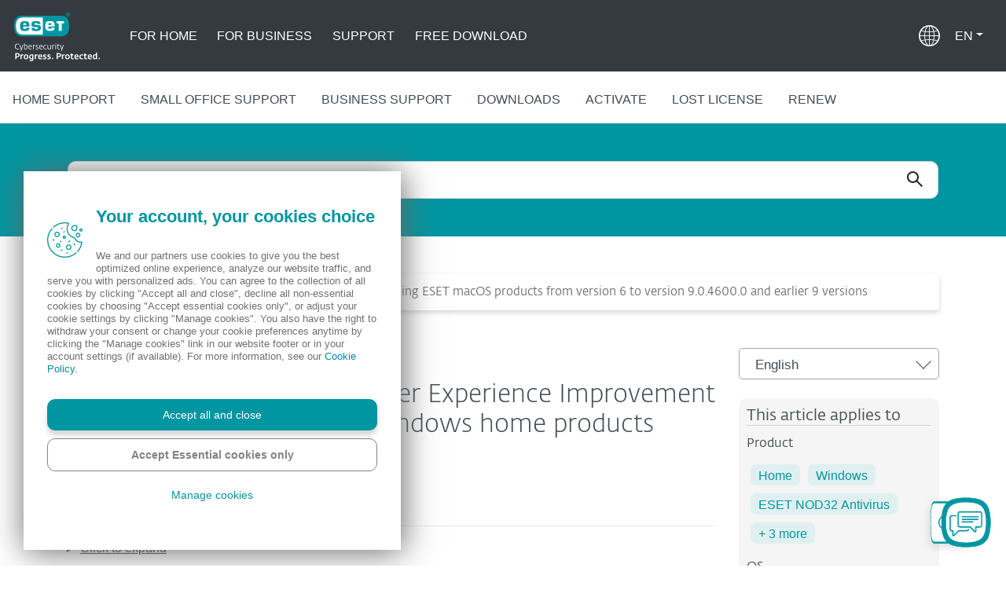

--- FILE ---
content_type: text/html; charset=UTF-8
request_url: https://support.eset.com/en/kb7225-change-the-customer-experience-improvement-program-settings-in-eset-windows-home-products
body_size: 4242
content:
<!DOCTYPE html>
<html lang="en" >

<head>
    <title>[KB7225] Change the Customer Experience Improvement Program settings in ESET Windows home products</title>
    <meta name="viewport" content="width=device-width, initial-scale=1">
    <meta name="csrf-token" content="" />

    <meta name="description" content="">
    <meta name="author" content="">
    <meta name="copyright" content="© 2021, ESET, spol. s r.o. All right reserved.">
    <link rel="canonical" href="https://support.eset.com/en/kb7225-change-the-customer-experience-improvement-program-settings-in-eset-windows-home-products" />

    <link rel="alternate" hreflang="dk" href="https://support.eset.com/dk/kb7225-andre-indstillingerne-for-customer-experience-improvement-program-i-eset-windows-hjemmeprodukter" />
    <link rel="alternate" hreflang="de" href="https://support.eset.com/de/kb7225-am-programm-fur-ein-besseres-kundenerlebnis-teilnehmen-einstellungen-in-eset-windows-heimanwender-produkten-anpassen" />
    <link rel="alternate" hreflang="fr" href="https://support.eset.com/fr/kb7225-changer-les-parametres-du-programme-damelioration-de-lexperience-client-dans-les-produits-eset-pour-particuliers-sous-windows" />
    <link rel="alternate" hreflang="sk" href="https://support.eset.com/sk/kb7225-ako-zmenim-nastavenie-programu-zvysovania-spokojnosti-zakaznikov-v-eset-windows-produkte-pre-domacnosti" />
    <link rel="alternate" hreflang="jp" href="https://support.eset.com/jp/kb7225-eset-windows-home-15x-16x" />


        <meta name="robots" content="index, follow" />
    
    <!-- Favicon -->
    <link rel="shortcut icon" href="https://support.eset.com/images/icons/favicon.ico" type="image/x-icon">

    <!-- App CSS -->
    <link rel="stylesheet" type="text/css" href="/css/app.css?id=00b80a618a7426d5cd3d">
        <link rel="stylesheet" type="text/css" href="/css/article.css?id=4caaf9af155f7d14edbc">
        <!-- Google Tag Manager -->
    <script>
        (function(w, d, s, l, i) {
            w[l] = w[l] || [];
            w[l].push({
                'gtm.start': new Date().getTime(),
                event: 'gtm.js'
            });
            var f = d.getElementsByTagName(s)[0],
                j = d.createElement(s),
                dl = l != 'dataLayer' ? '&l=' + l : '';
            j.async = true;
            j.src =
                'https://www.googletagmanager.com/gtm.js?id=' + i + dl;
            f.parentNode.insertBefore(j, f);
        })(window, document, 'script', 'dataLayer', 'GTM-N7WFZP3');
    </script>
        <!-- End Google Tag Manager -->
</head>
<body>
    <!-- Google Tag Manager (noscript) -->
    <noscript>
        <iframe src="https://www.googletagmanager.com/ns.html?id=GTM-N7WFZP3" height="0" width="0" style="display:none;visibility:hidden"></iframe>
    </noscript>
    <!-- End Google Tag Manager (noscript) -->

    <div id="app">
        <header>
    <base-header
            :nav-items="[{&quot;name&quot;:&quot;For home&quot;,&quot;route&quot;:&quot;https:\/\/go.eset.com\/for-home\/&quot;,&quot;target&quot;:&quot;_self&quot;},{&quot;name&quot;:&quot;For business&quot;,&quot;route&quot;:&quot;https:\/\/go.eset.com\/for-business\/&quot;,&quot;tatget&quot;:&quot;_self&quot;},{&quot;name&quot;:&quot;Support&quot;,&quot;route&quot;:&quot;\/&quot;,&quot;tatget&quot;:&quot;_self&quot;},{&quot;name&quot;:&quot;Free download&quot;,&quot;route&quot;:&quot;https:\/\/go.eset.com\/free-download\/&quot;,&quot;tatget&quot;:&quot;_self&quot;}]"
            :secondary-nav="{&quot;internal&quot;:[{&quot;name&quot;:&quot;Home support&quot;,&quot;route&quot;:&quot;home&quot;},{&quot;name&quot;:&quot;Small office support&quot;,&quot;route&quot;:&quot;small-office&quot;},{&quot;name&quot;:&quot;Business support&quot;,&quot;route&quot;:&quot;business&quot;}],&quot;external&quot;:[{&quot;name&quot;:&quot;Downloads&quot;,&quot;route&quot;:&quot;https:\/\/go.eset.com\/downloads\/&quot;},{&quot;name&quot;:&quot;Activate&quot;,&quot;route&quot;:&quot;https:\/\/go.eset.com\/activate\/&quot;},{&quot;name&quot;:&quot;Lost license&quot;,&quot;route&quot;:&quot;https:\/\/go.eset.com\/lost-license\/&quot;},{&quot;name&quot;:&quot;Renew&quot;,&quot;route&quot;:&quot;https:\/\/go.eset.com\/renew\/&quot;}]}"
            :languages="[{&quot;id&quot;:1,&quot;name&quot;:&quot;English&quot;,&quot;code&quot;:&quot;en&quot;,&quot;is_rtl&quot;:0,&quot;is_public&quot;:1,&quot;is_automatically_translatable&quot;:0,&quot;automated_translation_status&quot;:0,&quot;automated_translation_code&quot;:&quot;&quot;},{&quot;id&quot;:3,&quot;name&quot;:&quot;Nederlands&quot;,&quot;code&quot;:&quot;nl&quot;,&quot;is_rtl&quot;:0,&quot;is_public&quot;:1,&quot;is_automatically_translatable&quot;:1,&quot;automated_translation_status&quot;:0,&quot;automated_translation_code&quot;:&quot;NL&quot;},{&quot;id&quot;:4,&quot;name&quot;:&quot;Fran\u00e7ais&quot;,&quot;code&quot;:&quot;fr&quot;,&quot;is_rtl&quot;:0,&quot;is_public&quot;:1,&quot;is_automatically_translatable&quot;:1,&quot;automated_translation_status&quot;:0,&quot;automated_translation_code&quot;:&quot;FR&quot;},{&quot;id&quot;:5,&quot;name&quot;:&quot;Deutsch&quot;,&quot;code&quot;:&quot;de&quot;,&quot;is_rtl&quot;:0,&quot;is_public&quot;:1,&quot;is_automatically_translatable&quot;:1,&quot;automated_translation_status&quot;:0,&quot;automated_translation_code&quot;:&quot;DE&quot;},{&quot;id&quot;:7,&quot;name&quot;:&quot;Magyar&quot;,&quot;code&quot;:&quot;hu&quot;,&quot;is_rtl&quot;:0,&quot;is_public&quot;:1,&quot;is_automatically_translatable&quot;:1,&quot;automated_translation_status&quot;:0,&quot;automated_translation_code&quot;:&quot;HU&quot;},{&quot;id&quot;:8,&quot;name&quot;:&quot;Italiano&quot;,&quot;code&quot;:&quot;it&quot;,&quot;is_rtl&quot;:0,&quot;is_public&quot;:1,&quot;is_automatically_translatable&quot;:1,&quot;automated_translation_status&quot;:0,&quot;automated_translation_code&quot;:&quot;IT&quot;},{&quot;id&quot;:9,&quot;name&quot;:&quot;Polski&quot;,&quot;code&quot;:&quot;pl&quot;,&quot;is_rtl&quot;:0,&quot;is_public&quot;:1,&quot;is_automatically_translatable&quot;:1,&quot;automated_translation_status&quot;:0,&quot;automated_translation_code&quot;:&quot;PL&quot;},{&quot;id&quot;:10,&quot;name&quot;:&quot;Portugu\u00eas&quot;,&quot;code&quot;:&quot;pt&quot;,&quot;is_rtl&quot;:0,&quot;is_public&quot;:1,&quot;is_automatically_translatable&quot;:1,&quot;automated_translation_status&quot;:0,&quot;automated_translation_code&quot;:&quot;PT-BR&quot;},{&quot;id&quot;:13,&quot;name&quot;:&quot;Slovensk\u00fd&quot;,&quot;code&quot;:&quot;sk&quot;,&quot;is_rtl&quot;:0,&quot;is_public&quot;:1,&quot;is_automatically_translatable&quot;:0,&quot;automated_translation_status&quot;:0,&quot;automated_translation_code&quot;:&quot;SK&quot;},{&quot;id&quot;:14,&quot;name&quot;:&quot;Espa\u00f1ol&quot;,&quot;code&quot;:&quot;es&quot;,&quot;is_rtl&quot;:0,&quot;is_public&quot;:1,&quot;is_automatically_translatable&quot;:1,&quot;automated_translation_status&quot;:0,&quot;automated_translation_code&quot;:&quot;ES&quot;},{&quot;id&quot;:16,&quot;name&quot;:&quot;T\u00fcrk\u00e7e&quot;,&quot;code&quot;:&quot;tr&quot;,&quot;is_rtl&quot;:0,&quot;is_public&quot;:1,&quot;is_automatically_translatable&quot;:1,&quot;automated_translation_status&quot;:0,&quot;automated_translation_code&quot;:&quot;TR&quot;},{&quot;id&quot;:17,&quot;name&quot;:&quot;\u7b80\u4f53\u5b57 simplified Chinese&quot;,&quot;code&quot;:&quot;cn&quot;,&quot;is_rtl&quot;:0,&quot;is_public&quot;:1,&quot;is_automatically_translatable&quot;:1,&quot;automated_translation_status&quot;:0,&quot;automated_translation_code&quot;:&quot;ZH&quot;},{&quot;id&quot;:18,&quot;name&quot;:&quot;Eesti&quot;,&quot;code&quot;:&quot;ee&quot;,&quot;is_rtl&quot;:0,&quot;is_public&quot;:1,&quot;is_automatically_translatable&quot;:1,&quot;automated_translation_status&quot;:0,&quot;automated_translation_code&quot;:&quot;ET&quot;},{&quot;id&quot;:19,&quot;name&quot;:&quot;\ud55c\uad6d\uc5b4 Korean&quot;,&quot;code&quot;:&quot;kr&quot;,&quot;is_rtl&quot;:0,&quot;is_public&quot;:1,&quot;is_automatically_translatable&quot;:1,&quot;automated_translation_status&quot;:0,&quot;automated_translation_code&quot;:&quot;KO&quot;},{&quot;id&quot;:20,&quot;name&quot;:&quot;Lietuvi\u0173&quot;,&quot;code&quot;:&quot;lt&quot;,&quot;is_rtl&quot;:0,&quot;is_public&quot;:1,&quot;is_automatically_translatable&quot;:1,&quot;automated_translation_status&quot;:1,&quot;automated_translation_code&quot;:&quot;LT&quot;},{&quot;id&quot;:21,&quot;name&quot;:&quot;Latvie\u0161u&quot;,&quot;code&quot;:&quot;lv&quot;,&quot;is_rtl&quot;:0,&quot;is_public&quot;:1,&quot;is_automatically_translatable&quot;:1,&quot;automated_translation_status&quot;:0,&quot;automated_translation_code&quot;:&quot;LV&quot;},{&quot;id&quot;:23,&quot;name&quot;:&quot;\u0420\u0443\u0441\u0441\u043a\u0438\u0439 Russian&quot;,&quot;code&quot;:&quot;ru&quot;,&quot;is_rtl&quot;:0,&quot;is_public&quot;:1,&quot;is_automatically_translatable&quot;:1,&quot;automated_translation_status&quot;:0,&quot;automated_translation_code&quot;:&quot;RU&quot;},{&quot;id&quot;:25,&quot;name&quot;:&quot;Svenska&quot;,&quot;code&quot;:&quot;se&quot;,&quot;is_rtl&quot;:0,&quot;is_public&quot;:1,&quot;is_automatically_translatable&quot;:1,&quot;automated_translation_status&quot;:0,&quot;automated_translation_code&quot;:&quot;SV&quot;},{&quot;id&quot;:26,&quot;name&quot;:&quot;Dansk&quot;,&quot;code&quot;:&quot;dk&quot;,&quot;is_rtl&quot;:0,&quot;is_public&quot;:1,&quot;is_automatically_translatable&quot;:1,&quot;automated_translation_status&quot;:0,&quot;automated_translation_code&quot;:&quot;DA&quot;},{&quot;id&quot;:27,&quot;name&quot;:&quot;\u010cesky&quot;,&quot;code&quot;:&quot;cz&quot;,&quot;is_rtl&quot;:0,&quot;is_public&quot;:1,&quot;is_automatically_translatable&quot;:1,&quot;automated_translation_status&quot;:0,&quot;automated_translation_code&quot;:&quot;CS&quot;},{&quot;id&quot;:28,&quot;name&quot;:&quot;\u0411\u044a\u043b\u0433\u0430\u0440\u0441\u043a\u0438 Bulgarian&quot;,&quot;code&quot;:&quot;bg&quot;,&quot;is_rtl&quot;:0,&quot;is_public&quot;:1,&quot;is_automatically_translatable&quot;:1,&quot;automated_translation_status&quot;:0,&quot;automated_translation_code&quot;:&quot;BG&quot;},{&quot;id&quot;:29,&quot;name&quot;:&quot;Suomi&quot;,&quot;code&quot;:&quot;fi&quot;,&quot;is_rtl&quot;:0,&quot;is_public&quot;:1,&quot;is_automatically_translatable&quot;:1,&quot;automated_translation_status&quot;:0,&quot;automated_translation_code&quot;:&quot;FI&quot;},{&quot;id&quot;:30,&quot;name&quot;:&quot;\u0395\u03bb\u03bb\u03b7\u03bd\u03b9\u03ba\u03ac Greek&quot;,&quot;code&quot;:&quot;gr&quot;,&quot;is_rtl&quot;:0,&quot;is_public&quot;:1,&quot;is_automatically_translatable&quot;:1,&quot;automated_translation_status&quot;:0,&quot;automated_translation_code&quot;:&quot;EL&quot;},{&quot;id&quot;:31,&quot;name&quot;:&quot;Bahasa Indonesia&quot;,&quot;code&quot;:&quot;id&quot;,&quot;is_rtl&quot;:0,&quot;is_public&quot;:1,&quot;is_automatically_translatable&quot;:1,&quot;automated_translation_status&quot;:0,&quot;automated_translation_code&quot;:&quot;ID&quot;},{&quot;id&quot;:32,&quot;name&quot;:&quot;\u65e5\u672c\u8a9e Japanese&quot;,&quot;code&quot;:&quot;jp&quot;,&quot;is_rtl&quot;:0,&quot;is_public&quot;:1,&quot;is_automatically_translatable&quot;:1,&quot;automated_translation_status&quot;:0,&quot;automated_translation_code&quot;:&quot;JA&quot;},{&quot;id&quot;:33,&quot;name&quot;:&quot;Sloven\u0161\u010dina&quot;,&quot;code&quot;:&quot;si&quot;,&quot;is_rtl&quot;:0,&quot;is_public&quot;:1,&quot;is_automatically_translatable&quot;:1,&quot;automated_translation_status&quot;:0,&quot;automated_translation_code&quot;:&quot;SL&quot;},{&quot;id&quot;:34,&quot;name&quot;:&quot;\u0423\u043a\u0440\u0430\u0457\u043d\u0441\u044c\u043a\u0430 \u043c\u043e\u0432\u0430&quot;,&quot;code&quot;:&quot;ua&quot;,&quot;is_rtl&quot;:0,&quot;is_public&quot;:1,&quot;is_automatically_translatable&quot;:1,&quot;automated_translation_status&quot;:0,&quot;automated_translation_code&quot;:&quot;UK&quot;},{&quot;id&quot;:35,&quot;name&quot;:&quot;Rom\u00e2n\u0103&quot;,&quot;code&quot;:&quot;ro&quot;,&quot;is_rtl&quot;:0,&quot;is_public&quot;:1,&quot;is_automatically_translatable&quot;:1,&quot;automated_translation_status&quot;:0,&quot;automated_translation_code&quot;:&quot;RO&quot;},{&quot;id&quot;:36,&quot;name&quot;:&quot;Norsk (bokm\u00e5l)&quot;,&quot;code&quot;:&quot;no&quot;,&quot;is_rtl&quot;:0,&quot;is_public&quot;:1,&quot;is_automatically_translatable&quot;:1,&quot;automated_translation_status&quot;:0,&quot;automated_translation_code&quot;:&quot;NB&quot;}]"
            language="en"
            :primary-language="{&quot;id&quot;:1,&quot;name&quot;:&quot;English&quot;,&quot;code&quot;:&quot;en&quot;,&quot;is_rtl&quot;:0,&quot;is_public&quot;:1,&quot;is_automatically_translatable&quot;:0,&quot;automated_translation_status&quot;:0,&quot;automated_translation_code&quot;:&quot;&quot;}"
            :fallback-languages="[]"
            lang-placeholder="Language"
            path-name="router.show_translated_publication"
            search-placeholder="Search the ESET Knowledgebase"
            search-action-url="/en/search"
            search-ajax-url="/en/search-api/default"
    ></base-header>
</header>

            <section class="article" itemscope itemtype="https://schema.org/Article">
        <div class="container">
            <Alerts alerttype="Alert: "></Alerts>
            <div class="row">
                <div class="col-md-9">
                    <div class="mb-5">
                                                    <div class="post-breadcrumbs">
                                <div class="post-breadcrumbs">
    <div class="tags-bread-wrapper">
        <ul class="tags-bread">
                            <li class="tags-bread-item">
                    <a href="/" title="Home" class="tags-bread-item__link">
                        <svg xmlns="http://www.w3.org/2000/svg" viewBox="0 0 20 20" fill="currentColor">
                            <path d="M10.707 2.293a1 1 0 00-1.414 0l-7 7a1 1 0 001.414 1.414L4 10.414V17a1 1 0 001 1h2a1 1 0 001-1v-2a1 1 0 011-1h2a1 1 0 011 1v2a1 1 0 001 1h2a1 1 0 001-1v-6.586l.293.293a1 1 0 001.414-1.414l-7-7z"></path>
                        </svg>
                    </a>
                </li>
                                        <li class="tags-bread-item">
                    <a href="/en/search?q=Home" title="Home" class="tags-bread-item__link">
                        Home
                    </a>
                </li>
                            <li class="tags-bread-item">
                    <a href="/en/search?q=Windows" title="Windows" class="tags-bread-item__link">
                        Windows
                    </a>
                </li>
                            <li class="tags-bread-item">
                    <a href="/en/search?q=ESET NOD32 Antivirus" title="ESET NOD32 Antivirus" class="tags-bread-item__link">
                        ESET NOD32 Antivirus
                    </a>
                </li>
                        <li class="tags-bread-item">
                KB7225
            </li>
        </ul>
    </div>
</div>

                            </div>
                                                <h1 class="mb-3" itemprop="headline">[KB7225] Change the Customer Experience Improvement Program settings in ESET Windows home products</h1>
                    </div>

                    <div itemprop="articleBody">
                        <div>
<h3><span style="font-family: Fedra, Tahoma, sans-serif; font-weight: lighter;">Details</span></h3>
</div>
<div><hr /><details>
<summary><u>Click to expand</u><br /><br /></summary>
<p>The Customer Experience Improvement Program is an optional, anonymous ESET program to help us improve our products.</p>
<p>For more detailed information, see the <a href="https://help.eset.com/essp/latest/en-US/ceip.html" target="_blank" rel="noopener">Customer Experience Improvement Program Online Help topic</a>.</p>
</details><hr /></div>
<h3 class="mceNonEditable">Solution</h3>
<div>
<div>To enable or disable participation in the program:</div>
<ol>
<li>
<p><a href="https://support.eset.com/en/kb3152-open-the-main-program-window-of-eset-windows-products" target=&quot;_blank&quot; >Open the main program window of your Windows ESET product</a>.</p>
</li>
<li>
<p>Press the <strong>F5</strong> key to open Advanced setup.</p>
</li>
<li>
<p>Click <strong>Privacy Settings</strong>, click the toggle next to <strong>Participate in Customer Experience Improvement Program</strong>&nbsp;and click <strong>OK</strong>.</p>
</li>
</ol>
</div>
<figure class="image" style="text-align: center;"><img title="" src="/storage/IMAGES/en/KB7225/kb7225A.png" alt="" width="810" height="558" />
<figcaption><strong>Figure 1-1</strong></figcaption>
</figure>
                    </div>
                </div>
                                    <div class="col-md-3 sidebar">
            <div class="widget">
            <div id="language-selector">
    <div class="select-box">
        <input type="checkbox" class="options-view-button">
        <div class="select-button">
        <div class="selected-value">
            <span>English</span>
        </div>
        <div class="chevron"></div>
        </div>
        <div class="options">
                        <div class="option">
                <a href="https://support.eset.com/dk/kb7225-andre-indstillingerne-for-customer-experience-improvement-program-i-eset-windows-hjemmeprodukter" class="language-item">
                    <span class="label">Dansk</span>
                </a>
            </div>
                        <div class="option">
                <a href="https://support.eset.com/de/kb7225-am-programm-fur-ein-besseres-kundenerlebnis-teilnehmen-einstellungen-in-eset-windows-heimanwender-produkten-anpassen" class="language-item">
                    <span class="label">Deutsch</span>
                </a>
            </div>
                        <div class="option">
                <a href="https://support.eset.com/fr/kb7225-changer-les-parametres-du-programme-damelioration-de-lexperience-client-dans-les-produits-eset-pour-particuliers-sous-windows" class="language-item">
                    <span class="label">Français</span>
                </a>
            </div>
                        <div class="option">
                <a href="https://support.eset.com/sk/kb7225-ako-zmenim-nastavenie-programu-zvysovania-spokojnosti-zakaznikov-v-eset-windows-produkte-pre-domacnosti" class="language-item">
                    <span class="label">Slovenský</span>
                </a>
            </div>
                        <div class="option">
                <a href="https://support.eset.com/jp/kb7225-eset-windows-home-15x-16x" class="language-item">
                    <span class="label">日本語 Japanese</span>
                </a>
            </div>
                    </div>
    </div>
</div>
        </div>
    
    <div class="tags-list">
        <tags-list
            article-id=2394
            :translations="{&quot;title&quot;:&quot;This article applies to&quot;,&quot;more&quot;:&quot;more&quot;}">
        </tags-list>
    </div>

    </div>
                            </div>
            <div class="row">
                <div class="col-md-12">
                    <div class="article-info">
                        <span>Last Updated: Oct 7, 2024</span>
                        <span itemprop="author" itemscope itemtype="https://schema.org/Organization">
                            <meta itemprop="name" content="ESET, spol. s r.o." />
                        </span>
                    </div>
                </div>
            </div>

                            <div class="row">
                        <div class="col-md-12">
                                    <div>
    </div>
                            </div>
            </div>
                    </div>
    </section>

        <section class="help text-center">
    <div class="container">
        <div class="row">
            <div class="col"><h3>Additional resources</h3></div>
        </div>
        <div class="row help-items mt-3 mb-3">
                            <div class="col-md-2">
                    <a href="https://help.eset.com/" class="help-item">
                        <div>
                            <img src="https://support.eset.com/images/icons/Icon_User-Guides.svg" class="help-item-img" alt="">
                            <h4>User guides</h4>
                        </div>
                    </a>
                </div>
                            <div class="col-md-2">
                    <a href="https://forum.eset.com/" class="help-item">
                        <div>
                            <img src="https://support.eset.com/images/icons/Icon_Forum.svg" class="help-item-img" alt="">
                            <h4>ESET Forum</h4>
                        </div>
                    </a>
                </div>
                            <div class="col-md-2">
                    <a href="https://www.youtube.com/user/ESETKnowledgebase" class="help-item">
                        <div>
                            <img src="https://support.eset.com/images/icons/Icon_YouTube.svg" class="help-item-img" alt="">
                            <h4>YouTube videos</h4>
                        </div>
                    </a>
                </div>
            
            <div class="col-md-3 help-items-links">
                                    <a href="https://support-feed.eset.com/news/" class="help-item-links" target="">
                        ESET Support News
                    </a>
                                    <a href="https://support-feed.eset.com/advisories/" class="help-item-links" target="">
                        ESET Customer Advisories
                    </a>
                                    <a href="https://status.eset.com/" class="help-item-links" target="">
                        ESET Status Portal
                    </a>
                
                <a href="https://go.eset.com/contact-support/" class="help-item-links"
                   target="_blank">
                    ESET Technical Support
                </a>
            </div>

            <div class="col-md-3">
                <a href="https://login.eset.com/login" class="help-item">
                    <div>
                        <img src="https://support.eset.com/images/icons/Icon_Existing-Customer.svg" class="help-item-img" alt="">
                        <h4>Existing customer?</h4>
                    </div>
                </a>
            </div>
        </div>

        
    </div>
</section>

<footer class="footer-main">
    <div class="container-fluid">
        <div class="row">
            <div class="col-md-3 col-sm-12 eset-logo-wrapper d-flex">
                <i class="eset-logo-footer"></i>
            </div>
            <div class="col-md-6 col-sm-12 footer-navigation-wrapper">
                <div class="social-icons mt-4 mt-md-0">
    <a href="https://www.facebook.com/eset" target="_blank" class="facebook">
        <span class="social-icon social-icon-facebook"></span>
    </a>
    <a href="https://www.youtube.com/user/esetglobal" target="_blank" class="youtube">
        <span class="social-icon social-icon-youtube"></span>
    </a>
    <a href="https://www.linkedin.com/company/eset/" target="_blank" class="linkedin">
        <span class="social-icon social-icon-linkedin"></span>
    </a>
    <a href="https://www.instagram.com/eset_slovensko/" target="_blank" class="instagram">
        <span class="social-icon social-icon-instagram"></span>
    </a>
    <a href="https://twitter.com/esetglobal" target="_blank" class="twitter">
        <span class="social-icon social-icon-twitter"></span>
    </a>
    <a href="https://www.eset.com/int/rss/" target="_blank" class="rss">
        <span class="social-icon social-icon-rss"></span>
    </a>
</div>
                <div class="footer-navigation">
                                            <span>
                            <a href="https://go.eset.com/footer-contact/" title="Contact" >
                                Contact
                            </a>
                        </span>
                                            <span>
                            <a href="https://go.eset.com/footer-privacy/" title="Privacy" >
                                Privacy
                            </a>
                        </span>
                                            <span>
                            <a href="https://go.eset.com/footer-legal/" title="Legal information" >
                                Legal information
                            </a>
                        </span>
                                            <span>
                            <a href="https://www.eset.com/int/security-vulnerability-reporting/" title="Report vulnerabilities" >
                                Report vulnerabilities
                            </a>
                        </span>
                                            <span>
                            <a href="https://go.eset.com/footer-sitemap/" title="Sitemap" >
                                Sitemap
                            </a>
                        </span>
                                            <span>
                            <a href="#" title="Manage cookies"  id="manage-cookies" >
                                Manage cookies
                            </a>
                        </span>
                                    </div>
                <div class="copyright">
                    <p>© 1992 - 2025 ESET, spol. s r.o. - All rights reserved. Trademarks used therein are trademarks or registered trademarks of ESET, spol. s r.o. or ESET North America. All other names and brands are registered trademarks of their respective companies.</p>
                </div>
            </div>
            <div class="col-md-3 d-sm-none"></div>
        </div>
    </div>
</footer>

        <div id="webchat"></div>

<script type="application/javascript">
	function fontFamily(fonts) {
		return fonts.map(font => `'${font}'`).join(', ');
	}

	window.esetChatbotInitialized = false;
	window.chatbot = {
		generateTokenUrl: 'https://support.eset.com/chatbot/token/generate',
		refreshTokenUrl: 'https://support.eset.com/chatbot/token/refresh',
		bubbleInfoText: 'Chat with ESET AI Advisor for support',
		connectingText: 'Please wait while we are connecting.',
		restartChatText: 'Restart Chat',
        privacyPolicyText: 'Privacy Policy',
		sendTypingIndicator: true,
        pushVariables: {
			'LanguagePath' : 'en',
			'currentURL' : window.location.href
        },
		styleOptions: {
			primaryFont: fontFamily(['Fedra', 'Tahoma', 'sans-serif']),
			suggestedActionKeyboardFocusIndicatorBorderWidth: 0,
			transcriptActivityVisualKeyboardIndicatorWidth: 0,
			bubbleBackground: '#EDEDED',
			bubbleBorderColor: '#EDEDED',
			bubbleBorderRadius: 10,
			bubbleTextColor: '#424D56',
			bubbleNubSize: 2,
			bubbleNubOffset: 'bottom',
			bubbleMaxWidth: '90%',
			bubbleFromUserBackground: '#0096A1',
			bubbleFromUserBorderColor: '#0096A1',
			bubbleFromUserBorderRadius: 10,
			bubbleFromUserTextColor: '#FFFFFF',
			bubbleFromUserNubSize: 2,
			bubbleFromUserNubOffset: 'bottom',
			sendBoxTextWrap: true,
			hideUploadButton: true,
			suggestedActionBackgroundColor: 'White',
			suggestedActionBorder: null,
			suggestedActionBorderColor: '#00717f',
			suggestedActionBorderRadius: 8,
			suggestedActionBorderStyle: 'solid',
			suggestedActionBorderWidth: 1,
			suggestedActionHeight: 40,
			suggestedActionImageHeight: 20,
			suggestedActionLayout: 'carousel',
			suggestedActionTextColor: '#00717f',
            typingAnimationDuration: 5000,
			feedbackActionsPlacement: 'activity-actions'
		},
		locale: 'EN',
	};
</script>

    </div>
    <script type="text/javascript" src="/js/app.js?id=928425be68804f32fef5"></script>
    <script type="application/javascript" data-enabled-languages="[&quot;cn&quot;,&quot;cz&quot;,&quot;de&quot;,&quot;dk&quot;,&quot;en&quot;,&quot;es&quot;,&quot;fi&quot;,&quot;fr&quot;,&quot;gr&quot;,&quot;id&quot;,&quot;it&quot;,&quot;jp&quot;,&quot;kr&quot;,&quot;no&quot;,&quot;nl&quot;,&quot;pl&quot;,&quot;pt&quot;,&quot;ru&quot;,&quot;se&quot;,&quot;tr&quot;]" id="chatbot">
        (function() {
            const chatbotScript = document.querySelector('#chatbot');
            if (chatbotScript.dataset.enabledLanguages.includes('en')) {
                let script = document.createElement('script');
                script.type = 'text/javascript';
                script.src = "/js/webchat.js?id=d8c42ee8b1e5e38e1058"
                document.body.appendChild(script);
            }
        })();
    </script>
            
    <script type="text/javascript" src="/js/prism.js?id=ef7d856fdef8ea21c962"></script>

    <script type="application/ld+json">
    {
      "@context": "https://schema.org",
      "@type": "BreadcrumbList",
      "itemListElement": [{"@type":"ListItem","position":1,"item":{"@id":"\/","name":"Home"}},{"@type":"ListItem","position":2,"item":{"@id":"\/en\/search?q=Home","name":"Home"}},{"@type":"ListItem","position":3,"item":{"@id":"\/en\/search?q=Windows","name":"Windows"}},{"@type":"ListItem","position":4,"item":{"@id":"\/en\/search?q=ESET NOD32 Antivirus","name":"ESET NOD32 Antivirus"}},{"@type":"ListItem","position":5,"item":{"@id":"https:\/\/support.eset.com\/en\/kb7225-change-the-customer-experience-improvement-program-settings-in-eset-windows-home-products","name":"[KB7225] Change the Customer Experience Improvement Program settings in ESET Windows home products"}}]
    }
</script>    </body>

</html>

--- FILE ---
content_type: text/css
request_url: https://support.eset.com/css/app.css?id=00b80a618a7426d5cd3d
body_size: 43076
content:
/*!
 * Bootstrap v4.3.1 (https://getbootstrap.com/)
 * Copyright 2011-2019 The Bootstrap Authors
 * Copyright 2011-2019 Twitter, Inc.
 * Licensed under MIT (https://github.com/twbs/bootstrap/blob/master/LICENSE)
 */:root{--blue:#00508c;--indigo:#6610f2;--purple:#6f42c1;--pink:#e83e8c;--red:#dc3545;--orange:#fd7e14;--yellow:#f8b323;--green:#8dc63f;--teal:#008ba0;--cyan:#17a2b8;--white:#fff;--gray:#6c757d;--gray-dark:#343a40;--primary:#00508c;--secondary:#6c757d;--success:#8dc63f;--info:#17a2b8;--warning:#f8b323;--danger:#dc3545;--light:#f8f9fa;--dark:#343a40;--breakpoint-xs:0;--breakpoint-sm:576px;--breakpoint-md:768px;--breakpoint-lg:992px;--breakpoint-xl:1200px;--font-family-sans-serif:"Segoe UI","Helvetica Neue",Helvetica,Arial,sans-serif;--font-family-monospace:SFMono-Regular,Menlo,Monaco,Consolas,"Liberation Mono","Courier New",monospace}*,:after,:before{box-sizing:border-box}html{line-height:1.15;-webkit-tap-highlight-color:rgba(24,28,32,0)}article,aside,figcaption,figure,footer,header,hgroup,main,nav,section{display:block}body{margin:0;font-size:1rem;font-weight:400;line-height:1.5;color:#212529;text-align:left;background-color:#fff}[tabindex="-1"]:focus:not(:focus-visible){outline:0!important}hr{box-sizing:content-box;height:0;overflow:visible}h1,h2,h3,h4,h5,h6{margin-top:0;margin-bottom:.5rem}p{margin-top:0;margin-bottom:1rem}abbr[data-original-title],abbr[title]{text-decoration:underline;-webkit-text-decoration:underline dotted;text-decoration:underline dotted;cursor:help;border-bottom:0;-webkit-text-decoration-skip-ink:none;text-decoration-skip-ink:none}address{font-style:normal;line-height:inherit}address,dl,ol,ul{margin-bottom:1rem}dl,ol,ul{margin-top:0}ol ol,ol ul,ul ol,ul ul{margin-bottom:0}dt{font-weight:700}dd{margin-bottom:.5rem;margin-left:0}blockquote{margin:0 0 1rem}b,strong{font-weight:bolder}small{font-size:80%}sub,sup{position:relative;font-size:75%;line-height:0;vertical-align:baseline}sub{bottom:-.25em}sup{top:-.5em}a{color:#00508c;text-decoration:none;background-color:transparent}a:hover{color:#002440;text-decoration:underline}a:not([href]):not([class]),a:not([href]):not([class]):hover{color:inherit;text-decoration:none}code,kbd,pre,samp{font-family:SFMono-Regular,Menlo,Monaco,Consolas,Liberation Mono,Courier New,monospace;font-size:1em}pre{margin-top:0;margin-bottom:1rem;overflow:auto;-ms-overflow-style:scrollbar}figure{margin:0 0 1rem}img{border-style:none}img,svg{vertical-align:middle}svg{overflow:hidden}table{border-collapse:collapse}caption{padding-top:.75rem;padding-bottom:.75rem;color:#6c757d;text-align:left;caption-side:bottom}th{text-align:inherit;text-align:-webkit-match-parent}label{display:inline-block;margin-bottom:.5rem}button{border-radius:0}button:focus:not(:focus-visible){outline:0}button,input,optgroup,select,textarea{margin:0;font-family:inherit;font-size:inherit;line-height:inherit}button,input{overflow:visible}button,select{text-transform:none}[role=button]{cursor:pointer}select{word-wrap:normal}[type=button],[type=reset],[type=submit],button{-webkit-appearance:button}[type=button]:not(:disabled),[type=reset]:not(:disabled),[type=submit]:not(:disabled),button:not(:disabled){cursor:pointer}[type=button]::-moz-focus-inner,[type=reset]::-moz-focus-inner,[type=submit]::-moz-focus-inner,button::-moz-focus-inner{padding:0;border-style:none}input[type=checkbox],input[type=radio]{box-sizing:border-box;padding:0}textarea{overflow:auto;resize:vertical}fieldset{min-width:0;padding:0;margin:0;border:0}legend{display:block;width:100%;max-width:100%;padding:0;margin-bottom:.5rem;font-size:1.5rem;line-height:inherit;color:inherit;white-space:normal}progress{vertical-align:baseline}[type=number]::-webkit-inner-spin-button,[type=number]::-webkit-outer-spin-button{height:auto}[type=search]{outline-offset:-2px;-webkit-appearance:none}[type=search]::-webkit-search-decoration{-webkit-appearance:none}::-webkit-file-upload-button{font:inherit;-webkit-appearance:button}output{display:inline-block}summary{display:list-item;cursor:pointer}template{display:none}[hidden]{display:none!important}.h1,.h2,.h3,.h4,.h5,.h6,h1,h2,h3,h4,h5,h6{margin-bottom:.5rem;font-weight:500;line-height:1.2}.h1,h1{font-size:2.5rem}.h2,h2{font-size:2rem}.h3,h3{font-size:1.75rem}.h4,h4{font-size:1.5rem}.h5,h5{font-size:1.25rem}.h6,h6{font-size:1rem}.lead{font-size:1.25rem;font-weight:300}.display-1{font-size:6rem}.display-1,.display-2{font-weight:300;line-height:1.2}.display-2{font-size:5.5rem}.display-3{font-size:4.5rem}.display-3,.display-4{font-weight:300;line-height:1.2}.display-4{font-size:3.5rem}hr{margin-top:1rem;margin-bottom:1rem;border:0;border-top:1px solid rgba(24,28,32,.1)}.small,small{font-size:.875em;font-weight:400}.mark,mark{padding:.2em;background-color:#fcf8e3}.list-inline,.list-unstyled{padding-left:0;list-style:none}.list-inline-item{display:inline-block}.list-inline-item:not(:last-child){margin-right:.5rem}.initialism{font-size:90%;text-transform:uppercase}.blockquote{margin-bottom:1rem;font-size:1.25rem}.blockquote-footer{display:block;font-size:.875em;color:#6c757d}.blockquote-footer:before{content:"\2014\A0"}.img-fluid,.img-thumbnail{max-width:100%;height:auto}.img-thumbnail{padding:.25rem;background-color:#fff;border:1px solid #dee2e6;border-radius:.25rem}.figure{display:inline-block}.figure-img{margin-bottom:.5rem;line-height:1}.figure-caption{font-size:90%;color:#6c757d}.container,.container-fluid,.container-lg,.container-md,.container-sm,.container-xl{width:100%;padding-right:15px;padding-left:15px;margin-right:auto;margin-left:auto}@media (min-width:576px){.container,.container-sm{max-width:540px}}@media (min-width:768px){.container,.container-md,.container-sm{max-width:720px}}@media (min-width:992px){.container,.container-lg,.container-md,.container-sm{max-width:960px}}@media (min-width:1200px){.container,.container-lg,.container-md,.container-sm,.container-xl{max-width:1140px}}.row{display:flex;flex-wrap:wrap;margin-right:-15px;margin-left:-15px}.no-gutters{margin-right:0;margin-left:0}.no-gutters>.col,.no-gutters>[class*=col-]{padding-right:0;padding-left:0}.col,.col-1,.col-2,.col-3,.col-4,.col-5,.col-6,.col-7,.col-8,.col-9,.col-10,.col-11,.col-12,.col-auto,.col-lg,.col-lg-1,.col-lg-2,.col-lg-3,.col-lg-4,.col-lg-5,.col-lg-6,.col-lg-7,.col-lg-8,.col-lg-9,.col-lg-10,.col-lg-11,.col-lg-12,.col-lg-auto,.col-md,.col-md-1,.col-md-2,.col-md-3,.col-md-4,.col-md-5,.col-md-6,.col-md-7,.col-md-8,.col-md-9,.col-md-10,.col-md-11,.col-md-12,.col-md-auto,.col-sm,.col-sm-1,.col-sm-2,.col-sm-3,.col-sm-4,.col-sm-5,.col-sm-6,.col-sm-7,.col-sm-8,.col-sm-9,.col-sm-10,.col-sm-11,.col-sm-12,.col-sm-auto,.col-xl,.col-xl-1,.col-xl-2,.col-xl-3,.col-xl-4,.col-xl-5,.col-xl-6,.col-xl-7,.col-xl-8,.col-xl-9,.col-xl-10,.col-xl-11,.col-xl-12,.col-xl-auto{position:relative;width:100%;padding-right:15px;padding-left:15px}.col{flex-basis:0;flex-grow:1;max-width:100%}.row-cols-1>*{flex:0 0 100%;max-width:100%}.row-cols-2>*{flex:0 0 50%;max-width:50%}.row-cols-3>*{flex:0 0 33.3333333333%;max-width:33.3333333333%}.row-cols-4>*{flex:0 0 25%;max-width:25%}.row-cols-5>*{flex:0 0 20%;max-width:20%}.row-cols-6>*{flex:0 0 16.6666666667%;max-width:16.6666666667%}.col-auto{flex:0 0 auto;width:auto;max-width:100%}.col-1{flex:0 0 8.33333333%;max-width:8.33333333%}.col-2{flex:0 0 16.66666667%;max-width:16.66666667%}.col-3{flex:0 0 25%;max-width:25%}.col-4{flex:0 0 33.33333333%;max-width:33.33333333%}.col-5{flex:0 0 41.66666667%;max-width:41.66666667%}.col-6{flex:0 0 50%;max-width:50%}.col-7{flex:0 0 58.33333333%;max-width:58.33333333%}.col-8{flex:0 0 66.66666667%;max-width:66.66666667%}.col-9{flex:0 0 75%;max-width:75%}.col-10{flex:0 0 83.33333333%;max-width:83.33333333%}.col-11{flex:0 0 91.66666667%;max-width:91.66666667%}.col-12{flex:0 0 100%;max-width:100%}.order-first{order:-1}.order-last{order:13}.order-0{order:0}.order-1{order:1}.order-2{order:2}.order-3{order:3}.order-4{order:4}.order-5{order:5}.order-6{order:6}.order-7{order:7}.order-8{order:8}.order-9{order:9}.order-10{order:10}.order-11{order:11}.order-12{order:12}.offset-1{margin-left:8.33333333%}.offset-2{margin-left:16.66666667%}.offset-3{margin-left:25%}.offset-4{margin-left:33.33333333%}.offset-5{margin-left:41.66666667%}.offset-6{margin-left:50%}.offset-7{margin-left:58.33333333%}.offset-8{margin-left:66.66666667%}.offset-9{margin-left:75%}.offset-10{margin-left:83.33333333%}.offset-11{margin-left:91.66666667%}@media (min-width:576px){.col-sm{flex-basis:0;flex-grow:1;max-width:100%}.row-cols-sm-1>*{flex:0 0 100%;max-width:100%}.row-cols-sm-2>*{flex:0 0 50%;max-width:50%}.row-cols-sm-3>*{flex:0 0 33.3333333333%;max-width:33.3333333333%}.row-cols-sm-4>*{flex:0 0 25%;max-width:25%}.row-cols-sm-5>*{flex:0 0 20%;max-width:20%}.row-cols-sm-6>*{flex:0 0 16.6666666667%;max-width:16.6666666667%}.col-sm-auto{flex:0 0 auto;width:auto;max-width:100%}.col-sm-1{flex:0 0 8.33333333%;max-width:8.33333333%}.col-sm-2{flex:0 0 16.66666667%;max-width:16.66666667%}.col-sm-3{flex:0 0 25%;max-width:25%}.col-sm-4{flex:0 0 33.33333333%;max-width:33.33333333%}.col-sm-5{flex:0 0 41.66666667%;max-width:41.66666667%}.col-sm-6{flex:0 0 50%;max-width:50%}.col-sm-7{flex:0 0 58.33333333%;max-width:58.33333333%}.col-sm-8{flex:0 0 66.66666667%;max-width:66.66666667%}.col-sm-9{flex:0 0 75%;max-width:75%}.col-sm-10{flex:0 0 83.33333333%;max-width:83.33333333%}.col-sm-11{flex:0 0 91.66666667%;max-width:91.66666667%}.col-sm-12{flex:0 0 100%;max-width:100%}.order-sm-first{order:-1}.order-sm-last{order:13}.order-sm-0{order:0}.order-sm-1{order:1}.order-sm-2{order:2}.order-sm-3{order:3}.order-sm-4{order:4}.order-sm-5{order:5}.order-sm-6{order:6}.order-sm-7{order:7}.order-sm-8{order:8}.order-sm-9{order:9}.order-sm-10{order:10}.order-sm-11{order:11}.order-sm-12{order:12}.offset-sm-0{margin-left:0}.offset-sm-1{margin-left:8.33333333%}.offset-sm-2{margin-left:16.66666667%}.offset-sm-3{margin-left:25%}.offset-sm-4{margin-left:33.33333333%}.offset-sm-5{margin-left:41.66666667%}.offset-sm-6{margin-left:50%}.offset-sm-7{margin-left:58.33333333%}.offset-sm-8{margin-left:66.66666667%}.offset-sm-9{margin-left:75%}.offset-sm-10{margin-left:83.33333333%}.offset-sm-11{margin-left:91.66666667%}}@media (min-width:768px){.col-md{flex-basis:0;flex-grow:1;max-width:100%}.row-cols-md-1>*{flex:0 0 100%;max-width:100%}.row-cols-md-2>*{flex:0 0 50%;max-width:50%}.row-cols-md-3>*{flex:0 0 33.3333333333%;max-width:33.3333333333%}.row-cols-md-4>*{flex:0 0 25%;max-width:25%}.row-cols-md-5>*{flex:0 0 20%;max-width:20%}.row-cols-md-6>*{flex:0 0 16.6666666667%;max-width:16.6666666667%}.col-md-auto{flex:0 0 auto;width:auto;max-width:100%}.col-md-1{flex:0 0 8.33333333%;max-width:8.33333333%}.col-md-2{flex:0 0 16.66666667%;max-width:16.66666667%}.col-md-3{flex:0 0 25%;max-width:25%}.col-md-4{flex:0 0 33.33333333%;max-width:33.33333333%}.col-md-5{flex:0 0 41.66666667%;max-width:41.66666667%}.col-md-6{flex:0 0 50%;max-width:50%}.col-md-7{flex:0 0 58.33333333%;max-width:58.33333333%}.col-md-8{flex:0 0 66.66666667%;max-width:66.66666667%}.col-md-9{flex:0 0 75%;max-width:75%}.col-md-10{flex:0 0 83.33333333%;max-width:83.33333333%}.col-md-11{flex:0 0 91.66666667%;max-width:91.66666667%}.col-md-12{flex:0 0 100%;max-width:100%}.order-md-first{order:-1}.order-md-last{order:13}.order-md-0{order:0}.order-md-1{order:1}.order-md-2{order:2}.order-md-3{order:3}.order-md-4{order:4}.order-md-5{order:5}.order-md-6{order:6}.order-md-7{order:7}.order-md-8{order:8}.order-md-9{order:9}.order-md-10{order:10}.order-md-11{order:11}.order-md-12{order:12}.offset-md-0{margin-left:0}.offset-md-1{margin-left:8.33333333%}.offset-md-2{margin-left:16.66666667%}.offset-md-3{margin-left:25%}.offset-md-4{margin-left:33.33333333%}.offset-md-5{margin-left:41.66666667%}.offset-md-6{margin-left:50%}.offset-md-7{margin-left:58.33333333%}.offset-md-8{margin-left:66.66666667%}.offset-md-9{margin-left:75%}.offset-md-10{margin-left:83.33333333%}.offset-md-11{margin-left:91.66666667%}}@media (min-width:992px){.col-lg{flex-basis:0;flex-grow:1;max-width:100%}.row-cols-lg-1>*{flex:0 0 100%;max-width:100%}.row-cols-lg-2>*{flex:0 0 50%;max-width:50%}.row-cols-lg-3>*{flex:0 0 33.3333333333%;max-width:33.3333333333%}.row-cols-lg-4>*{flex:0 0 25%;max-width:25%}.row-cols-lg-5>*{flex:0 0 20%;max-width:20%}.row-cols-lg-6>*{flex:0 0 16.6666666667%;max-width:16.6666666667%}.col-lg-auto{flex:0 0 auto;width:auto;max-width:100%}.col-lg-1{flex:0 0 8.33333333%;max-width:8.33333333%}.col-lg-2{flex:0 0 16.66666667%;max-width:16.66666667%}.col-lg-3{flex:0 0 25%;max-width:25%}.col-lg-4{flex:0 0 33.33333333%;max-width:33.33333333%}.col-lg-5{flex:0 0 41.66666667%;max-width:41.66666667%}.col-lg-6{flex:0 0 50%;max-width:50%}.col-lg-7{flex:0 0 58.33333333%;max-width:58.33333333%}.col-lg-8{flex:0 0 66.66666667%;max-width:66.66666667%}.col-lg-9{flex:0 0 75%;max-width:75%}.col-lg-10{flex:0 0 83.33333333%;max-width:83.33333333%}.col-lg-11{flex:0 0 91.66666667%;max-width:91.66666667%}.col-lg-12{flex:0 0 100%;max-width:100%}.order-lg-first{order:-1}.order-lg-last{order:13}.order-lg-0{order:0}.order-lg-1{order:1}.order-lg-2{order:2}.order-lg-3{order:3}.order-lg-4{order:4}.order-lg-5{order:5}.order-lg-6{order:6}.order-lg-7{order:7}.order-lg-8{order:8}.order-lg-9{order:9}.order-lg-10{order:10}.order-lg-11{order:11}.order-lg-12{order:12}.offset-lg-0{margin-left:0}.offset-lg-1{margin-left:8.33333333%}.offset-lg-2{margin-left:16.66666667%}.offset-lg-3{margin-left:25%}.offset-lg-4{margin-left:33.33333333%}.offset-lg-5{margin-left:41.66666667%}.offset-lg-6{margin-left:50%}.offset-lg-7{margin-left:58.33333333%}.offset-lg-8{margin-left:66.66666667%}.offset-lg-9{margin-left:75%}.offset-lg-10{margin-left:83.33333333%}.offset-lg-11{margin-left:91.66666667%}}@media (min-width:1200px){.col-xl{flex-basis:0;flex-grow:1;max-width:100%}.row-cols-xl-1>*{flex:0 0 100%;max-width:100%}.row-cols-xl-2>*{flex:0 0 50%;max-width:50%}.row-cols-xl-3>*{flex:0 0 33.3333333333%;max-width:33.3333333333%}.row-cols-xl-4>*{flex:0 0 25%;max-width:25%}.row-cols-xl-5>*{flex:0 0 20%;max-width:20%}.row-cols-xl-6>*{flex:0 0 16.6666666667%;max-width:16.6666666667%}.col-xl-auto{flex:0 0 auto;width:auto;max-width:100%}.col-xl-1{flex:0 0 8.33333333%;max-width:8.33333333%}.col-xl-2{flex:0 0 16.66666667%;max-width:16.66666667%}.col-xl-3{flex:0 0 25%;max-width:25%}.col-xl-4{flex:0 0 33.33333333%;max-width:33.33333333%}.col-xl-5{flex:0 0 41.66666667%;max-width:41.66666667%}.col-xl-6{flex:0 0 50%;max-width:50%}.col-xl-7{flex:0 0 58.33333333%;max-width:58.33333333%}.col-xl-8{flex:0 0 66.66666667%;max-width:66.66666667%}.col-xl-9{flex:0 0 75%;max-width:75%}.col-xl-10{flex:0 0 83.33333333%;max-width:83.33333333%}.col-xl-11{flex:0 0 91.66666667%;max-width:91.66666667%}.col-xl-12{flex:0 0 100%;max-width:100%}.order-xl-first{order:-1}.order-xl-last{order:13}.order-xl-0{order:0}.order-xl-1{order:1}.order-xl-2{order:2}.order-xl-3{order:3}.order-xl-4{order:4}.order-xl-5{order:5}.order-xl-6{order:6}.order-xl-7{order:7}.order-xl-8{order:8}.order-xl-9{order:9}.order-xl-10{order:10}.order-xl-11{order:11}.order-xl-12{order:12}.offset-xl-0{margin-left:0}.offset-xl-1{margin-left:8.33333333%}.offset-xl-2{margin-left:16.66666667%}.offset-xl-3{margin-left:25%}.offset-xl-4{margin-left:33.33333333%}.offset-xl-5{margin-left:41.66666667%}.offset-xl-6{margin-left:50%}.offset-xl-7{margin-left:58.33333333%}.offset-xl-8{margin-left:66.66666667%}.offset-xl-9{margin-left:75%}.offset-xl-10{margin-left:83.33333333%}.offset-xl-11{margin-left:91.66666667%}}.table{width:100%;margin-bottom:1rem;color:#212529}.table td,.table th{padding:.75rem;vertical-align:top;border-top:1px solid #dee2e6}.table thead th{vertical-align:bottom;border-bottom:2px solid #dee2e6}.table tbody+tbody{border-top:2px solid #dee2e6}.table-sm td,.table-sm th{padding:.3rem}.table-bordered,.table-bordered td,.table-bordered th{border:1px solid #dee2e6}.table-bordered thead td,.table-bordered thead th{border-bottom-width:2px}.table-borderless tbody+tbody,.table-borderless td,.table-borderless th,.table-borderless thead th{border:0}.table-striped tbody tr:nth-of-type(odd){background-color:rgba(24,28,32,.05)}.table-hover tbody tr:hover{color:#212529;background-color:rgba(24,28,32,.075)}.table-primary,.table-primary>td,.table-primary>th{background-color:#b8cedf}.table-primary tbody+tbody,.table-primary td,.table-primary th,.table-primary thead th{border-color:#7aa4c3}.table-hover .table-primary:hover,.table-hover .table-primary:hover>td,.table-hover .table-primary:hover>th{background-color:#a6c2d7}.table-secondary,.table-secondary>td,.table-secondary>th{background-color:#d6d8db}.table-secondary tbody+tbody,.table-secondary td,.table-secondary th,.table-secondary thead th{border-color:#b3b7bb}.table-hover .table-secondary:hover,.table-hover .table-secondary:hover>td,.table-hover .table-secondary:hover>th{background-color:#c8cbcf}.table-success,.table-success>td,.table-success>th{background-color:#dfefc9}.table-success tbody+tbody,.table-success td,.table-success th,.table-success thead th{border-color:#c4e19b}.table-hover .table-success:hover,.table-hover .table-success:hover>td,.table-hover .table-success:hover>th{background-color:#d3e9b5}.table-info,.table-info>td,.table-info>th{background-color:#bee5eb}.table-info tbody+tbody,.table-info td,.table-info th,.table-info thead th{border-color:#86cfda}.table-hover .table-info:hover,.table-hover .table-info:hover>td,.table-hover .table-info:hover>th{background-color:#abdde5}.table-warning,.table-warning>td,.table-warning>th{background-color:#fdeac1}.table-warning tbody+tbody,.table-warning td,.table-warning th,.table-warning thead th{border-color:#fbd78d}.table-hover .table-warning:hover,.table-hover .table-warning:hover>td,.table-hover .table-warning:hover>th{background-color:#fce2a8}.table-danger,.table-danger>td,.table-danger>th{background-color:#f5c6cb}.table-danger tbody+tbody,.table-danger td,.table-danger th,.table-danger thead th{border-color:#ed969e}.table-hover .table-danger:hover,.table-hover .table-danger:hover>td,.table-hover .table-danger:hover>th{background-color:#f1b0b7}.table-light,.table-light>td,.table-light>th{background-color:#fdfdfe}.table-light tbody+tbody,.table-light td,.table-light th,.table-light thead th{border-color:#fbfcfc}.table-hover .table-light:hover,.table-hover .table-light:hover>td,.table-hover .table-light:hover>th{background-color:#ececf6}.table-dark,.table-dark>td,.table-dark>th{background-color:#c6c8ca}.table-dark tbody+tbody,.table-dark td,.table-dark th,.table-dark thead th{border-color:#95999c}.table-hover .table-dark:hover,.table-hover .table-dark:hover>td,.table-hover .table-dark:hover>th{background-color:#b9bbbe}.table-active,.table-active>td,.table-active>th{background-color:rgba(24,28,32,.075)}.table-hover .table-active:hover,.table-hover .table-active:hover>td,.table-hover .table-active:hover>th{background-color:rgba(13,15,17,.075)}.table .thead-dark th{color:#fff;background-color:#343a40;border-color:#454d55}.table .thead-light th{color:#495057;background-color:#e9ecef;border-color:#dee2e6}.table-dark{color:#fff;background-color:#343a40}.table-dark td,.table-dark th,.table-dark thead th{border-color:#454d55}.table-dark.table-bordered{border:0}.table-dark.table-striped tbody tr:nth-of-type(odd){background-color:hsla(0,0%,100%,.05)}.table-dark.table-hover tbody tr:hover{color:#fff;background-color:hsla(0,0%,100%,.075)}@media (max-width:575.98px){.table-responsive-sm{display:block;width:100%;overflow-x:auto;-webkit-overflow-scrolling:touch}.table-responsive-sm>.table-bordered{border:0}}@media (max-width:767.98px){.table-responsive-md{display:block;width:100%;overflow-x:auto;-webkit-overflow-scrolling:touch}.table-responsive-md>.table-bordered{border:0}}@media (max-width:991.98px){.table-responsive-lg{display:block;width:100%;overflow-x:auto;-webkit-overflow-scrolling:touch}.table-responsive-lg>.table-bordered{border:0}}@media (max-width:1199.98px){.table-responsive-xl{display:block;width:100%;overflow-x:auto;-webkit-overflow-scrolling:touch}.table-responsive-xl>.table-bordered{border:0}}.table-responsive{display:block;width:100%;overflow-x:auto;-webkit-overflow-scrolling:touch}.table-responsive>.table-bordered{border:0}.form-control{display:block;width:100%;height:calc(1.5em + .75rem + 2px);padding:.375rem .75rem;font-size:1rem;font-weight:400;line-height:1.5;color:#495057;background-color:#fff;background-clip:padding-box;border:1px solid #ced4da;border-radius:.25rem;transition:border-color .15s ease-in-out,box-shadow .15s ease-in-out}@media (prefers-reduced-motion:reduce){.form-control{transition:none}}.form-control::-ms-expand{background-color:transparent;border:0}.form-control:focus{color:#495057;background-color:#fff;border-color:#0d97ff;outline:0;box-shadow:0 0 0 .2rem rgba(0,80,140,.25)}.form-control::-moz-placeholder{color:#6c757d;opacity:1}.form-control::placeholder{color:#6c757d;opacity:1}.form-control:disabled,.form-control[readonly]{background-color:#e9ecef;opacity:1}input[type=date].form-control,input[type=datetime-local].form-control,input[type=month].form-control,input[type=time].form-control{-webkit-appearance:none;-moz-appearance:none;appearance:none}select.form-control:-moz-focusring{color:transparent;text-shadow:0 0 0 #495057}select.form-control:focus::-ms-value{color:#495057;background-color:#fff}.form-control-file,.form-control-range{display:block;width:100%}.col-form-label{padding-top:calc(.375rem + 1px);padding-bottom:calc(.375rem + 1px);margin-bottom:0;font-size:inherit;line-height:1.5}.col-form-label-lg{padding-top:calc(.5rem + 1px);padding-bottom:calc(.5rem + 1px);font-size:1.25rem;line-height:1.5}.col-form-label-sm{padding-top:calc(.25rem + 1px);padding-bottom:calc(.25rem + 1px);font-size:.875rem;line-height:1.5}.form-control-plaintext{display:block;width:100%;padding:.375rem 0;margin-bottom:0;font-size:1rem;line-height:1.5;color:#212529;background-color:transparent;border:solid transparent;border-width:1px 0}.form-control-plaintext.form-control-lg,.form-control-plaintext.form-control-sm{padding-right:0;padding-left:0}.form-control-sm{height:calc(1.5em + .5rem + 2px);padding:.25rem .5rem;font-size:.875rem;line-height:1.5;border-radius:.2rem}.form-control-lg{height:calc(1.5em + 1rem + 2px);padding:.5rem 1rem;font-size:1.25rem;line-height:1.5;border-radius:.3rem}select.form-control[multiple],select.form-control[size],textarea.form-control{height:auto}.form-group{margin-bottom:1rem}.form-text{display:block;margin-top:.25rem}.form-row{display:flex;flex-wrap:wrap;margin-right:-5px;margin-left:-5px}.form-row>.col,.form-row>[class*=col-]{padding-right:5px;padding-left:5px}.form-check{position:relative;display:block;padding-left:1.25rem}.form-check-input{position:absolute;margin-top:.3rem;margin-left:-1.25rem}.form-check-input:disabled~.form-check-label,.form-check-input[disabled]~.form-check-label{color:#6c757d}.form-check-label{margin-bottom:0}.form-check-inline{display:inline-flex;align-items:center;padding-left:0;margin-right:.75rem}.form-check-inline .form-check-input{position:static;margin-top:0;margin-right:.3125rem;margin-left:0}.valid-feedback{display:none;width:100%;margin-top:.25rem;font-size:.875em;color:#8dc63f}.valid-tooltip{position:absolute;top:100%;left:0;z-index:5;display:none;max-width:100%;padding:.25rem .5rem;margin-top:.1rem;font-size:.875rem;line-height:1.5;color:#212529;background-color:rgba(141,198,63,.9);border-radius:.25rem}.form-row>.col>.valid-tooltip,.form-row>[class*=col-]>.valid-tooltip{left:5px}.is-valid~.valid-feedback,.is-valid~.valid-tooltip,.was-validated :valid~.valid-feedback,.was-validated :valid~.valid-tooltip{display:block}.form-control.is-valid,.was-validated .form-control:valid{border-color:#8dc63f;padding-right:calc(1.5em + .75rem)!important;background-image:url("data:image/svg+xml;charset=utf-8,%3Csvg xmlns='http://www.w3.org/2000/svg' width='8' height='8'%3E%3Cpath fill='%238dc63f' d='M2.3 6.73L.6 4.53c-.4-1.04.46-1.4 1.1-.8l1.1 1.4 3.4-3.8c.6-.63 1.6-.27 1.2.7l-4 4.6c-.43.5-.8.4-1.1.1z'/%3E%3C/svg%3E");background-repeat:no-repeat;background-position:right calc(.375em + .1875rem) center;background-size:calc(.75em + .375rem) calc(.75em + .375rem)}.form-control.is-valid:focus,.was-validated .form-control:valid:focus{border-color:#8dc63f;box-shadow:0 0 0 .2rem rgba(141,198,63,.25)}.was-validated select.form-control:valid,select.form-control.is-valid{padding-right:3rem!important;background-position:right 1.5rem center}.was-validated textarea.form-control:valid,textarea.form-control.is-valid{padding-right:calc(1.5em + .75rem);background-position:top calc(.375em + .1875rem) right calc(.375em + .1875rem)}.custom-select.is-valid,.was-validated .custom-select:valid{border-color:#8dc63f;padding-right:calc(.75em + 2.3125rem)!important;background:url("data:image/svg+xml;charset=utf-8,%3Csvg xmlns='http://www.w3.org/2000/svg' width='4' height='5'%3E%3Cpath fill='%23343a40' d='M2 0L0 2h4zm0 5L0 3h4z'/%3E%3C/svg%3E") right .75rem center/8px 10px no-repeat,#fff url("data:image/svg+xml;charset=utf-8,%3Csvg xmlns='http://www.w3.org/2000/svg' width='8' height='8'%3E%3Cpath fill='%238dc63f' d='M2.3 6.73L.6 4.53c-.4-1.04.46-1.4 1.1-.8l1.1 1.4 3.4-3.8c.6-.63 1.6-.27 1.2.7l-4 4.6c-.43.5-.8.4-1.1.1z'/%3E%3C/svg%3E") center right 1.75rem/calc(.75em + .375rem) calc(.75em + .375rem) no-repeat}.custom-select.is-valid:focus,.was-validated .custom-select:valid:focus{border-color:#8dc63f;box-shadow:0 0 0 .2rem rgba(141,198,63,.25)}.form-check-input.is-valid~.form-check-label,.was-validated .form-check-input:valid~.form-check-label{color:#8dc63f}.form-check-input.is-valid~.valid-feedback,.form-check-input.is-valid~.valid-tooltip,.was-validated .form-check-input:valid~.valid-feedback,.was-validated .form-check-input:valid~.valid-tooltip{display:block}.custom-control-input.is-valid~.custom-control-label,.was-validated .custom-control-input:valid~.custom-control-label{color:#8dc63f}.custom-control-input.is-valid~.custom-control-label:before,.was-validated .custom-control-input:valid~.custom-control-label:before{border-color:#8dc63f}.custom-control-input.is-valid:checked~.custom-control-label:before,.was-validated .custom-control-input:valid:checked~.custom-control-label:before{border-color:#a4d266;background-color:#a4d266}.custom-control-input.is-valid:focus~.custom-control-label:before,.was-validated .custom-control-input:valid:focus~.custom-control-label:before{box-shadow:0 0 0 .2rem rgba(141,198,63,.25)}.custom-control-input.is-valid:focus:not(:checked)~.custom-control-label:before,.custom-file-input.is-valid~.custom-file-label,.was-validated .custom-control-input:valid:focus:not(:checked)~.custom-control-label:before,.was-validated .custom-file-input:valid~.custom-file-label{border-color:#8dc63f}.custom-file-input.is-valid:focus~.custom-file-label,.was-validated .custom-file-input:valid:focus~.custom-file-label{border-color:#8dc63f;box-shadow:0 0 0 .2rem rgba(141,198,63,.25)}.invalid-feedback{display:none;width:100%;margin-top:.25rem;font-size:.875em;color:#dc3545}.invalid-tooltip{position:absolute;top:100%;left:0;z-index:5;display:none;max-width:100%;padding:.25rem .5rem;margin-top:.1rem;font-size:.875rem;line-height:1.5;color:#fff;background-color:rgba(220,53,69,.9);border-radius:.25rem}.form-row>.col>.invalid-tooltip,.form-row>[class*=col-]>.invalid-tooltip{left:5px}.is-invalid~.invalid-feedback,.is-invalid~.invalid-tooltip,.was-validated :invalid~.invalid-feedback,.was-validated :invalid~.invalid-tooltip{display:block}.form-control.is-invalid,.was-validated .form-control:invalid{border-color:#dc3545;padding-right:calc(1.5em + .75rem)!important;background-image:url("data:image/svg+xml;charset=utf-8,%3Csvg xmlns='http://www.w3.org/2000/svg' width='12' height='12' fill='none' stroke='%23dc3545'%3E%3Ccircle cx='6' cy='6' r='4.5'/%3E%3Cpath stroke-linejoin='round' d='M5.8 3.6h.4L6 6.5z'/%3E%3Ccircle cx='6' cy='8.2' r='.6' fill='%23dc3545' stroke='none'/%3E%3C/svg%3E");background-repeat:no-repeat;background-position:right calc(.375em + .1875rem) center;background-size:calc(.75em + .375rem) calc(.75em + .375rem)}.form-control.is-invalid:focus,.was-validated .form-control:invalid:focus{border-color:#dc3545;box-shadow:0 0 0 .2rem rgba(220,53,69,.25)}.was-validated select.form-control:invalid,select.form-control.is-invalid{padding-right:3rem!important;background-position:right 1.5rem center}.was-validated textarea.form-control:invalid,textarea.form-control.is-invalid{padding-right:calc(1.5em + .75rem);background-position:top calc(.375em + .1875rem) right calc(.375em + .1875rem)}.custom-select.is-invalid,.was-validated .custom-select:invalid{border-color:#dc3545;padding-right:calc(.75em + 2.3125rem)!important;background:url("data:image/svg+xml;charset=utf-8,%3Csvg xmlns='http://www.w3.org/2000/svg' width='4' height='5'%3E%3Cpath fill='%23343a40' d='M2 0L0 2h4zm0 5L0 3h4z'/%3E%3C/svg%3E") right .75rem center/8px 10px no-repeat,#fff url("data:image/svg+xml;charset=utf-8,%3Csvg xmlns='http://www.w3.org/2000/svg' width='12' height='12' fill='none' stroke='%23dc3545'%3E%3Ccircle cx='6' cy='6' r='4.5'/%3E%3Cpath stroke-linejoin='round' d='M5.8 3.6h.4L6 6.5z'/%3E%3Ccircle cx='6' cy='8.2' r='.6' fill='%23dc3545' stroke='none'/%3E%3C/svg%3E") center right 1.75rem/calc(.75em + .375rem) calc(.75em + .375rem) no-repeat}.custom-select.is-invalid:focus,.was-validated .custom-select:invalid:focus{border-color:#dc3545;box-shadow:0 0 0 .2rem rgba(220,53,69,.25)}.form-check-input.is-invalid~.form-check-label,.was-validated .form-check-input:invalid~.form-check-label{color:#dc3545}.form-check-input.is-invalid~.invalid-feedback,.form-check-input.is-invalid~.invalid-tooltip,.was-validated .form-check-input:invalid~.invalid-feedback,.was-validated .form-check-input:invalid~.invalid-tooltip{display:block}.custom-control-input.is-invalid~.custom-control-label,.was-validated .custom-control-input:invalid~.custom-control-label{color:#dc3545}.custom-control-input.is-invalid~.custom-control-label:before,.was-validated .custom-control-input:invalid~.custom-control-label:before{border-color:#dc3545}.custom-control-input.is-invalid:checked~.custom-control-label:before,.was-validated .custom-control-input:invalid:checked~.custom-control-label:before{border-color:#e4606d;background-color:#e4606d}.custom-control-input.is-invalid:focus~.custom-control-label:before,.was-validated .custom-control-input:invalid:focus~.custom-control-label:before{box-shadow:0 0 0 .2rem rgba(220,53,69,.25)}.custom-control-input.is-invalid:focus:not(:checked)~.custom-control-label:before,.custom-file-input.is-invalid~.custom-file-label,.was-validated .custom-control-input:invalid:focus:not(:checked)~.custom-control-label:before,.was-validated .custom-file-input:invalid~.custom-file-label{border-color:#dc3545}.custom-file-input.is-invalid:focus~.custom-file-label,.was-validated .custom-file-input:invalid:focus~.custom-file-label{border-color:#dc3545;box-shadow:0 0 0 .2rem rgba(220,53,69,.25)}.form-inline{display:flex;flex-flow:row wrap;align-items:center}.form-inline .form-check{width:100%}@media (min-width:576px){.form-inline label{justify-content:center}.form-inline .form-group,.form-inline label{display:flex;align-items:center;margin-bottom:0}.form-inline .form-group{flex:0 0 auto;flex-flow:row wrap}.form-inline .form-control{display:inline-block;width:auto;vertical-align:middle}.form-inline .form-control-plaintext{display:inline-block}.form-inline .custom-select,.form-inline .input-group{width:auto}.form-inline .form-check{display:flex;align-items:center;justify-content:center;width:auto;padding-left:0}.form-inline .form-check-input{position:relative;flex-shrink:0;margin-top:0;margin-right:.25rem;margin-left:0}.form-inline .custom-control{align-items:center;justify-content:center}.form-inline .custom-control-label{margin-bottom:0}}.btn{display:inline-block;font-weight:400;color:#212529;text-align:center;vertical-align:middle;-webkit-user-select:none;-moz-user-select:none;user-select:none;background-color:transparent;border:1px solid transparent;padding:.375rem .75rem;font-size:1rem;line-height:1.5;border-radius:.25rem;transition:color .15s ease-in-out,background-color .15s ease-in-out,border-color .15s ease-in-out,box-shadow .15s ease-in-out}@media (prefers-reduced-motion:reduce){.btn{transition:none}}.btn:hover{color:#212529;text-decoration:none}.btn.focus,.btn:focus{outline:0;box-shadow:0 0 0 .2rem rgba(0,80,140,.25)}.btn.disabled,.btn:disabled{opacity:.65}.btn:not(:disabled):not(.disabled){cursor:pointer}a.btn.disabled,fieldset:disabled a.btn{pointer-events:none}.btn-primary{color:#fff;background-color:#00508c;border-color:#00508c}.btn-primary.focus,.btn-primary:focus,.btn-primary:hover{color:#fff;background-color:#003a66;border-color:#003359}.btn-primary.focus,.btn-primary:focus{box-shadow:0 0 0 .2rem rgba(38,106,157,.5)}.btn-primary.disabled,.btn-primary:disabled{color:#fff;background-color:#00508c;border-color:#00508c}.btn-primary:not(:disabled):not(.disabled).active,.btn-primary:not(:disabled):not(.disabled):active,.show>.btn-primary.dropdown-toggle{color:#fff;background-color:#003359;border-color:#002c4c}.btn-primary:not(:disabled):not(.disabled).active:focus,.btn-primary:not(:disabled):not(.disabled):active:focus,.show>.btn-primary.dropdown-toggle:focus{box-shadow:0 0 0 .2rem rgba(38,106,157,.5)}.btn-secondary{color:#fff;background-color:#6c757d;border-color:#6c757d}.btn-secondary.focus,.btn-secondary:focus,.btn-secondary:hover{color:#fff;background-color:#5a6268;border-color:#545b62}.btn-secondary.focus,.btn-secondary:focus{box-shadow:0 0 0 .2rem rgba(130,138,145,.5)}.btn-secondary.disabled,.btn-secondary:disabled{color:#fff;background-color:#6c757d;border-color:#6c757d}.btn-secondary:not(:disabled):not(.disabled).active,.btn-secondary:not(:disabled):not(.disabled):active,.show>.btn-secondary.dropdown-toggle{color:#fff;background-color:#545b62;border-color:#4e555b}.btn-secondary:not(:disabled):not(.disabled).active:focus,.btn-secondary:not(:disabled):not(.disabled):active:focus,.show>.btn-secondary.dropdown-toggle:focus{box-shadow:0 0 0 .2rem rgba(130,138,145,.5)}.btn-success{color:#212529;background-color:#8dc63f;border-color:#8dc63f}.btn-success.focus,.btn-success:focus,.btn-success:hover{color:#fff;background-color:#79ac33;border-color:#72a230}.btn-success.focus,.btn-success:focus{box-shadow:0 0 0 .2rem rgba(125,174,60,.5)}.btn-success.disabled,.btn-success:disabled{color:#212529;background-color:#8dc63f;border-color:#8dc63f}.btn-success:not(:disabled):not(.disabled).active,.btn-success:not(:disabled):not(.disabled):active,.show>.btn-success.dropdown-toggle{color:#fff;background-color:#72a230;border-color:#6b982d}.btn-success:not(:disabled):not(.disabled).active:focus,.btn-success:not(:disabled):not(.disabled):active:focus,.show>.btn-success.dropdown-toggle:focus{box-shadow:0 0 0 .2rem rgba(125,174,60,.5)}.btn-info{color:#fff;background-color:#17a2b8;border-color:#17a2b8}.btn-info.focus,.btn-info:focus,.btn-info:hover{color:#fff;background-color:#138496;border-color:#117a8b}.btn-info.focus,.btn-info:focus{box-shadow:0 0 0 .2rem rgba(58,176,195,.5)}.btn-info.disabled,.btn-info:disabled{color:#fff;background-color:#17a2b8;border-color:#17a2b8}.btn-info:not(:disabled):not(.disabled).active,.btn-info:not(:disabled):not(.disabled):active,.show>.btn-info.dropdown-toggle{color:#fff;background-color:#117a8b;border-color:#10707f}.btn-info:not(:disabled):not(.disabled).active:focus,.btn-info:not(:disabled):not(.disabled):active:focus,.show>.btn-info.dropdown-toggle:focus{box-shadow:0 0 0 .2rem rgba(58,176,195,.5)}.btn-warning{color:#212529;background-color:#f8b323;border-color:#f8b323}.btn-warning.focus,.btn-warning:focus,.btn-warning:hover{color:#212529;background-color:#eda308;border-color:#e19a07}.btn-warning.focus,.btn-warning:focus{box-shadow:0 0 0 .2rem rgba(216,158,36,.5)}.btn-warning.disabled,.btn-warning:disabled{color:#212529;background-color:#f8b323;border-color:#f8b323}.btn-warning:not(:disabled):not(.disabled).active,.btn-warning:not(:disabled):not(.disabled):active,.show>.btn-warning.dropdown-toggle{color:#212529;background-color:#e19a07;border-color:#d49207}.btn-warning:not(:disabled):not(.disabled).active:focus,.btn-warning:not(:disabled):not(.disabled):active:focus,.show>.btn-warning.dropdown-toggle:focus{box-shadow:0 0 0 .2rem rgba(216,158,36,.5)}.btn-danger{color:#fff;background-color:#dc3545;border-color:#dc3545}.btn-danger.focus,.btn-danger:focus,.btn-danger:hover{color:#fff;background-color:#c82333;border-color:#bd2130}.btn-danger.focus,.btn-danger:focus{box-shadow:0 0 0 .2rem rgba(225,83,97,.5)}.btn-danger.disabled,.btn-danger:disabled{color:#fff;background-color:#dc3545;border-color:#dc3545}.btn-danger:not(:disabled):not(.disabled).active,.btn-danger:not(:disabled):not(.disabled):active,.show>.btn-danger.dropdown-toggle{color:#fff;background-color:#bd2130;border-color:#b21f2d}.btn-danger:not(:disabled):not(.disabled).active:focus,.btn-danger:not(:disabled):not(.disabled):active:focus,.show>.btn-danger.dropdown-toggle:focus{box-shadow:0 0 0 .2rem rgba(225,83,97,.5)}.btn-light{color:#212529;background-color:#f8f9fa;border-color:#f8f9fa}.btn-light.focus,.btn-light:focus,.btn-light:hover{color:#212529;background-color:#e2e6ea;border-color:#dae0e5}.btn-light.focus,.btn-light:focus{box-shadow:0 0 0 .2rem rgba(216,217,219,.5)}.btn-light.disabled,.btn-light:disabled{color:#212529;background-color:#f8f9fa;border-color:#f8f9fa}.btn-light:not(:disabled):not(.disabled).active,.btn-light:not(:disabled):not(.disabled):active,.show>.btn-light.dropdown-toggle{color:#212529;background-color:#dae0e5;border-color:#d3d9df}.btn-light:not(:disabled):not(.disabled).active:focus,.btn-light:not(:disabled):not(.disabled):active:focus,.show>.btn-light.dropdown-toggle:focus{box-shadow:0 0 0 .2rem rgba(216,217,219,.5)}.btn-dark{color:#fff;background-color:#343a40;border-color:#343a40}.btn-dark.focus,.btn-dark:focus,.btn-dark:hover{color:#fff;background-color:#23272b;border-color:#1d2124}.btn-dark.focus,.btn-dark:focus{box-shadow:0 0 0 .2rem rgba(82,88,93,.5)}.btn-dark.disabled,.btn-dark:disabled{color:#fff;background-color:#343a40;border-color:#343a40}.btn-dark:not(:disabled):not(.disabled).active,.btn-dark:not(:disabled):not(.disabled):active,.show>.btn-dark.dropdown-toggle{color:#fff;background-color:#1d2124;border-color:#171a1d}.btn-dark:not(:disabled):not(.disabled).active:focus,.btn-dark:not(:disabled):not(.disabled):active:focus,.show>.btn-dark.dropdown-toggle:focus{box-shadow:0 0 0 .2rem rgba(82,88,93,.5)}.btn-outline-primary{color:#00508c;border-color:#00508c}.btn-outline-primary:hover{color:#fff;background-color:#00508c;border-color:#00508c}.btn-outline-primary.focus,.btn-outline-primary:focus{box-shadow:0 0 0 .2rem rgba(0,80,140,.5)}.btn-outline-primary.disabled,.btn-outline-primary:disabled{color:#00508c;background-color:transparent}.btn-outline-primary:not(:disabled):not(.disabled).active,.btn-outline-primary:not(:disabled):not(.disabled):active,.show>.btn-outline-primary.dropdown-toggle{color:#fff;background-color:#00508c;border-color:#00508c}.btn-outline-primary:not(:disabled):not(.disabled).active:focus,.btn-outline-primary:not(:disabled):not(.disabled):active:focus,.show>.btn-outline-primary.dropdown-toggle:focus{box-shadow:0 0 0 .2rem rgba(0,80,140,.5)}.btn-outline-secondary{color:#6c757d;border-color:#6c757d}.btn-outline-secondary:hover{color:#fff;background-color:#6c757d;border-color:#6c757d}.btn-outline-secondary.focus,.btn-outline-secondary:focus{box-shadow:0 0 0 .2rem rgba(108,117,125,.5)}.btn-outline-secondary.disabled,.btn-outline-secondary:disabled{color:#6c757d;background-color:transparent}.btn-outline-secondary:not(:disabled):not(.disabled).active,.btn-outline-secondary:not(:disabled):not(.disabled):active,.show>.btn-outline-secondary.dropdown-toggle{color:#fff;background-color:#6c757d;border-color:#6c757d}.btn-outline-secondary:not(:disabled):not(.disabled).active:focus,.btn-outline-secondary:not(:disabled):not(.disabled):active:focus,.show>.btn-outline-secondary.dropdown-toggle:focus{box-shadow:0 0 0 .2rem rgba(108,117,125,.5)}.btn-outline-success{color:#8dc63f;border-color:#8dc63f}.btn-outline-success:hover{color:#212529;background-color:#8dc63f;border-color:#8dc63f}.btn-outline-success.focus,.btn-outline-success:focus{box-shadow:0 0 0 .2rem rgba(141,198,63,.5)}.btn-outline-success.disabled,.btn-outline-success:disabled{color:#8dc63f;background-color:transparent}.btn-outline-success:not(:disabled):not(.disabled).active,.btn-outline-success:not(:disabled):not(.disabled):active,.show>.btn-outline-success.dropdown-toggle{color:#212529;background-color:#8dc63f;border-color:#8dc63f}.btn-outline-success:not(:disabled):not(.disabled).active:focus,.btn-outline-success:not(:disabled):not(.disabled):active:focus,.show>.btn-outline-success.dropdown-toggle:focus{box-shadow:0 0 0 .2rem rgba(141,198,63,.5)}.btn-outline-info{color:#17a2b8;border-color:#17a2b8}.btn-outline-info:hover{color:#fff;background-color:#17a2b8;border-color:#17a2b8}.btn-outline-info.focus,.btn-outline-info:focus{box-shadow:0 0 0 .2rem rgba(23,162,184,.5)}.btn-outline-info.disabled,.btn-outline-info:disabled{color:#17a2b8;background-color:transparent}.btn-outline-info:not(:disabled):not(.disabled).active,.btn-outline-info:not(:disabled):not(.disabled):active,.show>.btn-outline-info.dropdown-toggle{color:#fff;background-color:#17a2b8;border-color:#17a2b8}.btn-outline-info:not(:disabled):not(.disabled).active:focus,.btn-outline-info:not(:disabled):not(.disabled):active:focus,.show>.btn-outline-info.dropdown-toggle:focus{box-shadow:0 0 0 .2rem rgba(23,162,184,.5)}.btn-outline-warning{color:#f8b323;border-color:#f8b323}.btn-outline-warning:hover{color:#212529;background-color:#f8b323;border-color:#f8b323}.btn-outline-warning.focus,.btn-outline-warning:focus{box-shadow:0 0 0 .2rem rgba(248,179,35,.5)}.btn-outline-warning.disabled,.btn-outline-warning:disabled{color:#f8b323;background-color:transparent}.btn-outline-warning:not(:disabled):not(.disabled).active,.btn-outline-warning:not(:disabled):not(.disabled):active,.show>.btn-outline-warning.dropdown-toggle{color:#212529;background-color:#f8b323;border-color:#f8b323}.btn-outline-warning:not(:disabled):not(.disabled).active:focus,.btn-outline-warning:not(:disabled):not(.disabled):active:focus,.show>.btn-outline-warning.dropdown-toggle:focus{box-shadow:0 0 0 .2rem rgba(248,179,35,.5)}.btn-outline-danger{color:#dc3545;border-color:#dc3545}.btn-outline-danger:hover{color:#fff;background-color:#dc3545;border-color:#dc3545}.btn-outline-danger.focus,.btn-outline-danger:focus{box-shadow:0 0 0 .2rem rgba(220,53,69,.5)}.btn-outline-danger.disabled,.btn-outline-danger:disabled{color:#dc3545;background-color:transparent}.btn-outline-danger:not(:disabled):not(.disabled).active,.btn-outline-danger:not(:disabled):not(.disabled):active,.show>.btn-outline-danger.dropdown-toggle{color:#fff;background-color:#dc3545;border-color:#dc3545}.btn-outline-danger:not(:disabled):not(.disabled).active:focus,.btn-outline-danger:not(:disabled):not(.disabled):active:focus,.show>.btn-outline-danger.dropdown-toggle:focus{box-shadow:0 0 0 .2rem rgba(220,53,69,.5)}.btn-outline-light{color:#f8f9fa;border-color:#f8f9fa}.btn-outline-light:hover{color:#212529;background-color:#f8f9fa;border-color:#f8f9fa}.btn-outline-light.focus,.btn-outline-light:focus{box-shadow:0 0 0 .2rem rgba(248,249,250,.5)}.btn-outline-light.disabled,.btn-outline-light:disabled{color:#f8f9fa;background-color:transparent}.btn-outline-light:not(:disabled):not(.disabled).active,.btn-outline-light:not(:disabled):not(.disabled):active,.show>.btn-outline-light.dropdown-toggle{color:#212529;background-color:#f8f9fa;border-color:#f8f9fa}.btn-outline-light:not(:disabled):not(.disabled).active:focus,.btn-outline-light:not(:disabled):not(.disabled):active:focus,.show>.btn-outline-light.dropdown-toggle:focus{box-shadow:0 0 0 .2rem rgba(248,249,250,.5)}.btn-outline-dark{color:#343a40;border-color:#343a40}.btn-outline-dark:hover{color:#fff;background-color:#343a40;border-color:#343a40}.btn-outline-dark.focus,.btn-outline-dark:focus{box-shadow:0 0 0 .2rem rgba(52,58,64,.5)}.btn-outline-dark.disabled,.btn-outline-dark:disabled{color:#343a40;background-color:transparent}.btn-outline-dark:not(:disabled):not(.disabled).active,.btn-outline-dark:not(:disabled):not(.disabled):active,.show>.btn-outline-dark.dropdown-toggle{color:#fff;background-color:#343a40;border-color:#343a40}.btn-outline-dark:not(:disabled):not(.disabled).active:focus,.btn-outline-dark:not(:disabled):not(.disabled):active:focus,.show>.btn-outline-dark.dropdown-toggle:focus{box-shadow:0 0 0 .2rem rgba(52,58,64,.5)}.btn-link{font-weight:400;color:#00508c;text-decoration:none}.btn-link:hover{color:#002440}.btn-link.focus,.btn-link:focus,.btn-link:hover{text-decoration:underline}.btn-link.disabled,.btn-link:disabled{color:#6c757d;pointer-events:none}.btn-group-lg>.btn,.btn-lg{padding:.5rem 1rem;font-size:1.25rem;line-height:1.5;border-radius:.3rem}.btn-group-sm>.btn,.btn-sm{padding:.25rem .5rem;font-size:.875rem;line-height:1.5;border-radius:.2rem}.btn-block{display:block;width:100%}.btn-block+.btn-block{margin-top:.5rem}input[type=button].btn-block,input[type=reset].btn-block,input[type=submit].btn-block{width:100%}.fade{transition:opacity .15s linear}@media (prefers-reduced-motion:reduce){.fade{transition:none}}.fade:not(.show){opacity:0}.collapse:not(.show){display:none}.collapsing{position:relative;height:0;overflow:hidden;transition:height .35s ease}@media (prefers-reduced-motion:reduce){.collapsing{transition:none}}.collapsing.width{width:0;height:auto;transition:width .35s ease}@media (prefers-reduced-motion:reduce){.collapsing.width{transition:none}}.dropdown,.dropleft,.dropright,.dropup{position:relative}.dropdown-toggle{white-space:nowrap}.dropdown-toggle:after{display:inline-block;margin-left:.255em;vertical-align:.255em;content:"";border-top:.3em solid;border-right:.3em solid transparent;border-bottom:0;border-left:.3em solid transparent}.dropdown-toggle:empty:after{margin-left:0}.dropdown-menu{position:absolute;top:100%;left:0;z-index:1000;display:none;float:left;min-width:10rem;padding:.5rem 0;margin:.125rem 0 0;font-size:1rem;color:#212529;text-align:left;list-style:none;background-color:#fff;background-clip:padding-box;border:1px solid rgba(24,28,32,.15);border-radius:.25rem}.dropdown-menu-left{right:auto;left:0}.dropdown-menu-right{right:0;left:auto}@media (min-width:576px){.dropdown-menu-sm-left{right:auto;left:0}.dropdown-menu-sm-right{right:0;left:auto}}@media (min-width:768px){.dropdown-menu-md-left{right:auto;left:0}.dropdown-menu-md-right{right:0;left:auto}}@media (min-width:992px){.dropdown-menu-lg-left{right:auto;left:0}.dropdown-menu-lg-right{right:0;left:auto}}@media (min-width:1200px){.dropdown-menu-xl-left{right:auto;left:0}.dropdown-menu-xl-right{right:0;left:auto}}.dropup .dropdown-menu{top:auto;bottom:100%;margin-top:0;margin-bottom:.125rem}.dropup .dropdown-toggle:after{display:inline-block;margin-left:.255em;vertical-align:.255em;content:"";border-top:0;border-right:.3em solid transparent;border-bottom:.3em solid;border-left:.3em solid transparent}.dropup .dropdown-toggle:empty:after{margin-left:0}.dropright .dropdown-menu{top:0;right:auto;left:100%;margin-top:0;margin-left:.125rem}.dropright .dropdown-toggle:after{display:inline-block;margin-left:.255em;vertical-align:.255em;content:"";border-top:.3em solid transparent;border-right:0;border-bottom:.3em solid transparent;border-left:.3em solid}.dropright .dropdown-toggle:empty:after{margin-left:0}.dropright .dropdown-toggle:after{vertical-align:0}.dropleft .dropdown-menu{top:0;right:100%;left:auto;margin-top:0;margin-right:.125rem}.dropleft .dropdown-toggle:after{display:inline-block;margin-left:.255em;vertical-align:.255em;content:"";display:none}.dropleft .dropdown-toggle:before{display:inline-block;margin-right:.255em;vertical-align:.255em;content:"";border-top:.3em solid transparent;border-right:.3em solid;border-bottom:.3em solid transparent}.dropleft .dropdown-toggle:empty:after{margin-left:0}.dropleft .dropdown-toggle:before{vertical-align:0}.dropdown-menu[x-placement^=bottom],.dropdown-menu[x-placement^=left],.dropdown-menu[x-placement^=right],.dropdown-menu[x-placement^=top]{right:auto;bottom:auto}.dropdown-divider{height:0;margin:.5rem 0;overflow:hidden;border-top:1px solid #e9ecef}.dropdown-item{display:block;width:100%;padding:.25rem 1.5rem;clear:both;font-weight:400;color:#212529;text-align:inherit;white-space:nowrap;background-color:transparent;border:0}.dropdown-item:focus,.dropdown-item:hover{color:#16181b;text-decoration:none;background-color:#e9ecef}.dropdown-item.active,.dropdown-item:active{color:#fff;text-decoration:none;background-color:#00508c}.dropdown-item.disabled,.dropdown-item:disabled{color:#adb5bd;pointer-events:none;background-color:transparent}.dropdown-menu.show{display:block}.dropdown-header{display:block;padding:.5rem 1.5rem;margin-bottom:0;font-size:.875rem;color:#6c757d;white-space:nowrap}.dropdown-item-text{display:block;padding:.25rem 1.5rem;color:#212529}.btn-group,.btn-group-vertical{position:relative;display:inline-flex;vertical-align:middle}.btn-group-vertical>.btn,.btn-group>.btn{position:relative;flex:1 1 auto}.btn-group-vertical>.btn.active,.btn-group-vertical>.btn:active,.btn-group-vertical>.btn:focus,.btn-group-vertical>.btn:hover,.btn-group>.btn.active,.btn-group>.btn:active,.btn-group>.btn:focus,.btn-group>.btn:hover{z-index:1}.btn-toolbar{display:flex;flex-wrap:wrap;justify-content:flex-start}.btn-toolbar .input-group{width:auto}.btn-group>.btn-group:not(:first-child),.btn-group>.btn:not(:first-child){margin-left:-1px}.btn-group>.btn-group:not(:last-child)>.btn,.btn-group>.btn:not(:last-child):not(.dropdown-toggle){border-top-right-radius:0;border-bottom-right-radius:0}.btn-group>.btn-group:not(:first-child)>.btn,.btn-group>.btn:not(:first-child){border-top-left-radius:0;border-bottom-left-radius:0}.dropdown-toggle-split{padding-right:.5625rem;padding-left:.5625rem}.dropdown-toggle-split:after,.dropright .dropdown-toggle-split:after,.dropup .dropdown-toggle-split:after{margin-left:0}.dropleft .dropdown-toggle-split:before{margin-right:0}.btn-group-sm>.btn+.dropdown-toggle-split,.btn-sm+.dropdown-toggle-split{padding-right:.375rem;padding-left:.375rem}.btn-group-lg>.btn+.dropdown-toggle-split,.btn-lg+.dropdown-toggle-split{padding-right:.75rem;padding-left:.75rem}.btn-group-vertical{flex-direction:column;align-items:flex-start;justify-content:center}.btn-group-vertical>.btn,.btn-group-vertical>.btn-group{width:100%}.btn-group-vertical>.btn-group:not(:first-child),.btn-group-vertical>.btn:not(:first-child){margin-top:-1px}.btn-group-vertical>.btn-group:not(:last-child)>.btn,.btn-group-vertical>.btn:not(:last-child):not(.dropdown-toggle){border-bottom-right-radius:0;border-bottom-left-radius:0}.btn-group-vertical>.btn-group:not(:first-child)>.btn,.btn-group-vertical>.btn:not(:first-child){border-top-left-radius:0;border-top-right-radius:0}.btn-group-toggle>.btn,.btn-group-toggle>.btn-group>.btn{margin-bottom:0}.btn-group-toggle>.btn-group>.btn input[type=checkbox],.btn-group-toggle>.btn-group>.btn input[type=radio],.btn-group-toggle>.btn input[type=checkbox],.btn-group-toggle>.btn input[type=radio]{position:absolute;clip:rect(0,0,0,0);pointer-events:none}.input-group{position:relative;display:flex;flex-wrap:wrap;align-items:stretch;width:100%}.input-group>.custom-file,.input-group>.custom-select,.input-group>.form-control,.input-group>.form-control-plaintext{position:relative;flex:1 1 auto;width:1%;min-width:0;margin-bottom:0}.input-group>.custom-file+.custom-file,.input-group>.custom-file+.custom-select,.input-group>.custom-file+.form-control,.input-group>.custom-select+.custom-file,.input-group>.custom-select+.custom-select,.input-group>.custom-select+.form-control,.input-group>.form-control+.custom-file,.input-group>.form-control+.custom-select,.input-group>.form-control+.form-control,.input-group>.form-control-plaintext+.custom-file,.input-group>.form-control-plaintext+.custom-select,.input-group>.form-control-plaintext+.form-control{margin-left:-1px}.input-group>.custom-file .custom-file-input:focus~.custom-file-label,.input-group>.custom-select:focus,.input-group>.form-control:focus{z-index:3}.input-group>.custom-file .custom-file-input:focus{z-index:4}.input-group>.custom-select:not(:first-child),.input-group>.form-control:not(:first-child){border-top-left-radius:0;border-bottom-left-radius:0}.input-group>.custom-file{display:flex;align-items:center}.input-group>.custom-file:not(:last-child) .custom-file-label,.input-group>.custom-file:not(:last-child) .custom-file-label:after{border-top-right-radius:0;border-bottom-right-radius:0}.input-group>.custom-file:not(:first-child) .custom-file-label{border-top-left-radius:0;border-bottom-left-radius:0}.input-group.has-validation>.custom-file:nth-last-child(n+3) .custom-file-label,.input-group.has-validation>.custom-file:nth-last-child(n+3) .custom-file-label:after,.input-group.has-validation>.custom-select:nth-last-child(n+3),.input-group.has-validation>.form-control:nth-last-child(n+3),.input-group:not(.has-validation)>.custom-file:not(:last-child) .custom-file-label,.input-group:not(.has-validation)>.custom-file:not(:last-child) .custom-file-label:after,.input-group:not(.has-validation)>.custom-select:not(:last-child),.input-group:not(.has-validation)>.form-control:not(:last-child){border-top-right-radius:0;border-bottom-right-radius:0}.input-group-append,.input-group-prepend{display:flex}.input-group-append .btn,.input-group-prepend .btn{position:relative;z-index:2}.input-group-append .btn:focus,.input-group-prepend .btn:focus{z-index:3}.input-group-append .btn+.btn,.input-group-append .btn+.input-group-text,.input-group-append .input-group-text+.btn,.input-group-append .input-group-text+.input-group-text,.input-group-prepend .btn+.btn,.input-group-prepend .btn+.input-group-text,.input-group-prepend .input-group-text+.btn,.input-group-prepend .input-group-text+.input-group-text{margin-left:-1px}.input-group-prepend{margin-right:-1px}.input-group-append{margin-left:-1px}.input-group-text{display:flex;align-items:center;padding:.375rem .75rem;margin-bottom:0;font-size:1rem;font-weight:400;line-height:1.5;color:#495057;text-align:center;white-space:nowrap;background-color:#e9ecef;border:1px solid #ced4da;border-radius:.25rem}.input-group-text input[type=checkbox],.input-group-text input[type=radio]{margin-top:0}.input-group-lg>.custom-select,.input-group-lg>.form-control:not(textarea){height:calc(1.5em + 1rem + 2px)}.input-group-lg>.custom-select,.input-group-lg>.form-control,.input-group-lg>.input-group-append>.btn,.input-group-lg>.input-group-append>.input-group-text,.input-group-lg>.input-group-prepend>.btn,.input-group-lg>.input-group-prepend>.input-group-text{padding:.5rem 1rem;font-size:1.25rem;line-height:1.5;border-radius:.3rem}.input-group-sm>.custom-select,.input-group-sm>.form-control:not(textarea){height:calc(1.5em + .5rem + 2px)}.input-group-sm>.custom-select,.input-group-sm>.form-control,.input-group-sm>.input-group-append>.btn,.input-group-sm>.input-group-append>.input-group-text,.input-group-sm>.input-group-prepend>.btn,.input-group-sm>.input-group-prepend>.input-group-text{padding:.25rem .5rem;font-size:.875rem;line-height:1.5;border-radius:.2rem}.input-group-lg>.custom-select,.input-group-sm>.custom-select{padding-right:1.75rem}.input-group.has-validation>.input-group-append:nth-last-child(n+3)>.btn,.input-group.has-validation>.input-group-append:nth-last-child(n+3)>.input-group-text,.input-group:not(.has-validation)>.input-group-append:not(:last-child)>.btn,.input-group:not(.has-validation)>.input-group-append:not(:last-child)>.input-group-text,.input-group>.input-group-append:last-child>.btn:not(:last-child):not(.dropdown-toggle),.input-group>.input-group-append:last-child>.input-group-text:not(:last-child),.input-group>.input-group-prepend>.btn,.input-group>.input-group-prepend>.input-group-text{border-top-right-radius:0;border-bottom-right-radius:0}.input-group>.input-group-append>.btn,.input-group>.input-group-append>.input-group-text,.input-group>.input-group-prepend:first-child>.btn:not(:first-child),.input-group>.input-group-prepend:first-child>.input-group-text:not(:first-child),.input-group>.input-group-prepend:not(:first-child)>.btn,.input-group>.input-group-prepend:not(:first-child)>.input-group-text{border-top-left-radius:0;border-bottom-left-radius:0}.custom-control{position:relative;z-index:1;display:block;min-height:1.5rem;padding-left:1.5rem;print-color-adjust:exact}.custom-control-inline{display:inline-flex;margin-right:1rem}.custom-control-input{position:absolute;left:0;z-index:-1;width:1rem;height:1.25rem;opacity:0}.custom-control-input:checked~.custom-control-label:before{color:#fff;border-color:#00508c;background-color:#00508c}.custom-control-input:focus~.custom-control-label:before{box-shadow:0 0 0 .2rem rgba(0,80,140,.25)}.custom-control-input:focus:not(:checked)~.custom-control-label:before{border-color:#0d97ff}.custom-control-input:not(:disabled):active~.custom-control-label:before{color:#fff;background-color:#40adff;border-color:#40adff}.custom-control-input:disabled~.custom-control-label,.custom-control-input[disabled]~.custom-control-label{color:#6c757d}.custom-control-input:disabled~.custom-control-label:before,.custom-control-input[disabled]~.custom-control-label:before{background-color:#e9ecef}.custom-control-label{position:relative;margin-bottom:0;vertical-align:top}.custom-control-label:before{pointer-events:none;background-color:#fff;border:1px solid #adb5bd}.custom-control-label:after,.custom-control-label:before{position:absolute;top:.25rem;left:-1.5rem;display:block;width:1rem;height:1rem;content:""}.custom-control-label:after{background:50%/50% 50% no-repeat}.custom-checkbox .custom-control-label:before{border-radius:.25rem}.custom-checkbox .custom-control-input:checked~.custom-control-label:after{background-image:url("data:image/svg+xml;charset=utf-8,%3Csvg xmlns='http://www.w3.org/2000/svg' width='8' height='8'%3E%3Cpath fill='%23fff' d='M6.564.75l-3.59 3.612-1.538-1.55L0 4.26l2.974 2.99L8 2.193z'/%3E%3C/svg%3E")}.custom-checkbox .custom-control-input:indeterminate~.custom-control-label:before{border-color:#00508c;background-color:#00508c}.custom-checkbox .custom-control-input:indeterminate~.custom-control-label:after{background-image:url("data:image/svg+xml;charset=utf-8,%3Csvg xmlns='http://www.w3.org/2000/svg' width='4' height='4'%3E%3Cpath stroke='%23fff' d='M0 2h4'/%3E%3C/svg%3E")}.custom-checkbox .custom-control-input:disabled:checked~.custom-control-label:before{background-color:rgba(0,80,140,.5)}.custom-checkbox .custom-control-input:disabled:indeterminate~.custom-control-label:before{background-color:rgba(0,80,140,.5)}.custom-radio .custom-control-label:before{border-radius:50%}.custom-radio .custom-control-input:checked~.custom-control-label:after{background-image:url("data:image/svg+xml;charset=utf-8,%3Csvg xmlns='http://www.w3.org/2000/svg' width='12' height='12' viewBox='-4 -4 8 8'%3E%3Ccircle r='3' fill='%23fff'/%3E%3C/svg%3E")}.custom-radio .custom-control-input:disabled:checked~.custom-control-label:before{background-color:rgba(0,80,140,.5)}.custom-switch{padding-left:2.25rem}.custom-switch .custom-control-label:before{left:-2.25rem;width:1.75rem;pointer-events:all;border-radius:.5rem}.custom-switch .custom-control-label:after{top:calc(.25rem + 2px);left:calc(-2.25rem + 2px);width:calc(1rem - 4px);height:calc(1rem - 4px);background-color:#adb5bd;border-radius:.5rem;transition:transform .15s ease-in-out,background-color .15s ease-in-out,border-color .15s ease-in-out,box-shadow .15s ease-in-out}@media (prefers-reduced-motion:reduce){.custom-switch .custom-control-label:after{transition:none}}.custom-switch .custom-control-input:checked~.custom-control-label:after{background-color:#fff;transform:translateX(.75rem)}.custom-switch .custom-control-input:disabled:checked~.custom-control-label:before{background-color:rgba(0,80,140,.5)}.custom-select{display:inline-block;width:100%;height:calc(1.5em + .75rem + 2px);padding:.375rem 1.75rem .375rem .75rem;font-size:1rem;font-weight:400;line-height:1.5;color:#495057;vertical-align:middle;background:#fff url("data:image/svg+xml;charset=utf-8,%3Csvg xmlns='http://www.w3.org/2000/svg' width='4' height='5'%3E%3Cpath fill='%23343a40' d='M2 0L0 2h4zm0 5L0 3h4z'/%3E%3C/svg%3E") right .75rem center/8px 10px no-repeat;border:1px solid #ced4da;border-radius:.25rem;-webkit-appearance:none;-moz-appearance:none;appearance:none}.custom-select:focus{border-color:#0d97ff;outline:0;box-shadow:0 0 0 .2rem rgba(0,80,140,.25)}.custom-select:focus::-ms-value{color:#495057;background-color:#fff}.custom-select[multiple],.custom-select[size]:not([size="1"]){height:auto;padding-right:.75rem;background-image:none}.custom-select:disabled{color:#6c757d;background-color:#e9ecef}.custom-select::-ms-expand{display:none}.custom-select:-moz-focusring{color:transparent;text-shadow:0 0 0 #495057}.custom-select-sm{height:calc(1.5em + .5rem + 2px);padding-top:.25rem;padding-bottom:.25rem;padding-left:.5rem;font-size:.875rem}.custom-select-lg{height:calc(1.5em + 1rem + 2px);padding-top:.5rem;padding-bottom:.5rem;padding-left:1rem;font-size:1.25rem}.custom-file{display:inline-block;margin-bottom:0}.custom-file,.custom-file-input{position:relative;width:100%;height:calc(1.5em + .75rem + 2px)}.custom-file-input{z-index:2;margin:0;overflow:hidden;opacity:0}.custom-file-input:focus~.custom-file-label{border-color:#0d97ff;box-shadow:0 0 0 .2rem rgba(0,80,140,.25)}.custom-file-input:disabled~.custom-file-label,.custom-file-input[disabled]~.custom-file-label{background-color:#e9ecef}.custom-file-input:lang(en)~.custom-file-label:after{content:"Browse"}.custom-file-input~.custom-file-label[data-browse]:after{content:attr(data-browse)}.custom-file-label{left:0;z-index:1;height:calc(1.5em + .75rem + 2px);overflow:hidden;font-weight:400;background-color:#fff;border:1px solid #ced4da;border-radius:.25rem}.custom-file-label,.custom-file-label:after{position:absolute;top:0;right:0;padding:.375rem .75rem;line-height:1.5;color:#495057}.custom-file-label:after{bottom:0;z-index:3;display:block;height:calc(1.5em + .75rem);content:"Browse";background-color:#e9ecef;border-left:inherit;border-radius:0 .25rem .25rem 0}.custom-range{width:100%;height:1.4rem;padding:0;background-color:transparent;-webkit-appearance:none;-moz-appearance:none;appearance:none}.custom-range:focus{outline:0}.custom-range:focus::-webkit-slider-thumb{box-shadow:0 0 0 1px #fff,0 0 0 .2rem rgba(0,80,140,.25)}.custom-range:focus::-moz-range-thumb{box-shadow:0 0 0 1px #fff,0 0 0 .2rem rgba(0,80,140,.25)}.custom-range:focus::-ms-thumb{box-shadow:0 0 0 1px #fff,0 0 0 .2rem rgba(0,80,140,.25)}.custom-range::-moz-focus-outer{border:0}.custom-range::-webkit-slider-thumb{width:1rem;height:1rem;margin-top:-.25rem;background-color:#00508c;border:0;border-radius:1rem;-webkit-transition:background-color .15s ease-in-out,border-color .15s ease-in-out,box-shadow .15s ease-in-out;transition:background-color .15s ease-in-out,border-color .15s ease-in-out,box-shadow .15s ease-in-out;-webkit-appearance:none;appearance:none}@media (prefers-reduced-motion:reduce){.custom-range::-webkit-slider-thumb{-webkit-transition:none;transition:none}}.custom-range::-webkit-slider-thumb:active{background-color:#40adff}.custom-range::-webkit-slider-runnable-track{width:100%;height:.5rem;color:transparent;cursor:pointer;background-color:#dee2e6;border-color:transparent;border-radius:1rem}.custom-range::-moz-range-thumb{width:1rem;height:1rem;background-color:#00508c;border:0;border-radius:1rem;-moz-transition:background-color .15s ease-in-out,border-color .15s ease-in-out,box-shadow .15s ease-in-out;transition:background-color .15s ease-in-out,border-color .15s ease-in-out,box-shadow .15s ease-in-out;-moz-appearance:none;appearance:none}@media (prefers-reduced-motion:reduce){.custom-range::-moz-range-thumb{-moz-transition:none;transition:none}}.custom-range::-moz-range-thumb:active{background-color:#40adff}.custom-range::-moz-range-track{width:100%;height:.5rem;color:transparent;cursor:pointer;background-color:#dee2e6;border-color:transparent;border-radius:1rem}.custom-range::-ms-thumb{width:1rem;height:1rem;margin-top:0;margin-right:.2rem;margin-left:.2rem;background-color:#00508c;border:0;border-radius:1rem;-ms-transition:background-color .15s ease-in-out,border-color .15s ease-in-out,box-shadow .15s ease-in-out;transition:background-color .15s ease-in-out,border-color .15s ease-in-out,box-shadow .15s ease-in-out;appearance:none}@media (prefers-reduced-motion:reduce){.custom-range::-ms-thumb{-ms-transition:none;transition:none}}.custom-range::-ms-thumb:active{background-color:#40adff}.custom-range::-ms-track{width:100%;height:.5rem;color:transparent;cursor:pointer;background-color:transparent;border-color:transparent;border-width:.5rem}.custom-range::-ms-fill-lower,.custom-range::-ms-fill-upper{background-color:#dee2e6;border-radius:1rem}.custom-range::-ms-fill-upper{margin-right:15px}.custom-range:disabled::-webkit-slider-thumb{background-color:#adb5bd}.custom-range:disabled::-webkit-slider-runnable-track{cursor:default}.custom-range:disabled::-moz-range-thumb{background-color:#adb5bd}.custom-range:disabled::-moz-range-track{cursor:default}.custom-range:disabled::-ms-thumb{background-color:#adb5bd}.custom-control-label:before,.custom-file-label,.custom-select{transition:background-color .15s ease-in-out,border-color .15s ease-in-out,box-shadow .15s ease-in-out}@media (prefers-reduced-motion:reduce){.custom-control-label:before,.custom-file-label,.custom-select{transition:none}}.nav{display:flex;flex-wrap:wrap;padding-left:0;margin-bottom:0;list-style:none}.nav-link{display:block;padding:.5rem 1rem}.nav-link:focus,.nav-link:hover{text-decoration:none}.nav-link.disabled{color:#6c757d;pointer-events:none;cursor:default}.nav-tabs{border-bottom:1px solid #dee2e6}.nav-tabs .nav-link{margin-bottom:-1px;background-color:transparent;border:1px solid transparent;border-top-left-radius:.25rem;border-top-right-radius:.25rem}.nav-tabs .nav-link:focus,.nav-tabs .nav-link:hover{isolation:isolate;border-color:#e9ecef #e9ecef #dee2e6}.nav-tabs .nav-link.disabled{color:#6c757d;background-color:transparent;border-color:transparent}.nav-tabs .nav-item.show .nav-link,.nav-tabs .nav-link.active{color:#495057;background-color:#fff;border-color:#dee2e6 #dee2e6 #fff}.nav-tabs .dropdown-menu{margin-top:-1px;border-top-left-radius:0;border-top-right-radius:0}.nav-pills .nav-link{background:none;border:0;border-radius:.25rem}.nav-pills .nav-link.active,.nav-pills .show>.nav-link{color:#fff;background-color:#00508c}.nav-fill .nav-item,.nav-fill>.nav-link{flex:1 1 auto;text-align:center}.nav-justified .nav-item,.nav-justified>.nav-link{flex-basis:0;flex-grow:1;text-align:center}.tab-content>.tab-pane{display:none}.tab-content>.active{display:block}.navbar{position:relative;padding:.5rem 1rem}.navbar,.navbar .container,.navbar .container-fluid,.navbar .container-lg,.navbar .container-md,.navbar .container-sm,.navbar .container-xl{display:flex;flex-wrap:wrap;align-items:center;justify-content:space-between}.navbar-brand{display:inline-block;padding-top:.3125rem;padding-bottom:.3125rem;margin-right:1rem;font-size:1.25rem;line-height:inherit;white-space:nowrap}.navbar-brand:focus,.navbar-brand:hover{text-decoration:none}.navbar-nav{display:flex;flex-direction:column;padding-left:0;margin-bottom:0;list-style:none}.navbar-nav .nav-link{padding-right:0;padding-left:0}.navbar-nav .dropdown-menu{position:static;float:none}.navbar-text{display:inline-block;padding-top:.5rem;padding-bottom:.5rem}.navbar-collapse{flex-basis:100%;flex-grow:1;align-items:center}.navbar-toggler{padding:.25rem .75rem;font-size:1.25rem;line-height:1;background-color:transparent;border:1px solid transparent;border-radius:.25rem}.navbar-toggler:focus,.navbar-toggler:hover{text-decoration:none}.navbar-toggler-icon{display:inline-block;width:1.5em;height:1.5em;vertical-align:middle;content:"";background:50%/100% 100% no-repeat}.navbar-nav-scroll{max-height:75vh;overflow-y:auto}@media (max-width:575.98px){.navbar-expand-sm>.container,.navbar-expand-sm>.container-fluid,.navbar-expand-sm>.container-lg,.navbar-expand-sm>.container-md,.navbar-expand-sm>.container-sm,.navbar-expand-sm>.container-xl{padding-right:0;padding-left:0}}@media (min-width:576px){.navbar-expand-sm{flex-flow:row nowrap;justify-content:flex-start}.navbar-expand-sm .navbar-nav{flex-direction:row}.navbar-expand-sm .navbar-nav .dropdown-menu{position:absolute}.navbar-expand-sm .navbar-nav .nav-link{padding-right:.8rem;padding-left:.8rem}.navbar-expand-sm>.container,.navbar-expand-sm>.container-fluid,.navbar-expand-sm>.container-lg,.navbar-expand-sm>.container-md,.navbar-expand-sm>.container-sm,.navbar-expand-sm>.container-xl{flex-wrap:nowrap}.navbar-expand-sm .navbar-nav-scroll{overflow:visible}.navbar-expand-sm .navbar-collapse{display:flex!important;flex-basis:auto}.navbar-expand-sm .navbar-toggler{display:none}}@media (max-width:767.98px){.navbar-expand-md>.container,.navbar-expand-md>.container-fluid,.navbar-expand-md>.container-lg,.navbar-expand-md>.container-md,.navbar-expand-md>.container-sm,.navbar-expand-md>.container-xl{padding-right:0;padding-left:0}}@media (min-width:768px){.navbar-expand-md{flex-flow:row nowrap;justify-content:flex-start}.navbar-expand-md .navbar-nav{flex-direction:row}.navbar-expand-md .navbar-nav .dropdown-menu{position:absolute}.navbar-expand-md .navbar-nav .nav-link{padding-right:.8rem;padding-left:.8rem}.navbar-expand-md>.container,.navbar-expand-md>.container-fluid,.navbar-expand-md>.container-lg,.navbar-expand-md>.container-md,.navbar-expand-md>.container-sm,.navbar-expand-md>.container-xl{flex-wrap:nowrap}.navbar-expand-md .navbar-nav-scroll{overflow:visible}.navbar-expand-md .navbar-collapse{display:flex!important;flex-basis:auto}.navbar-expand-md .navbar-toggler{display:none}}@media (max-width:991.98px){.navbar-expand-lg>.container,.navbar-expand-lg>.container-fluid,.navbar-expand-lg>.container-lg,.navbar-expand-lg>.container-md,.navbar-expand-lg>.container-sm,.navbar-expand-lg>.container-xl{padding-right:0;padding-left:0}}@media (min-width:992px){.navbar-expand-lg{flex-flow:row nowrap;justify-content:flex-start}.navbar-expand-lg .navbar-nav{flex-direction:row}.navbar-expand-lg .navbar-nav .dropdown-menu{position:absolute}.navbar-expand-lg .navbar-nav .nav-link{padding-right:.8rem;padding-left:.8rem}.navbar-expand-lg>.container,.navbar-expand-lg>.container-fluid,.navbar-expand-lg>.container-lg,.navbar-expand-lg>.container-md,.navbar-expand-lg>.container-sm,.navbar-expand-lg>.container-xl{flex-wrap:nowrap}.navbar-expand-lg .navbar-nav-scroll{overflow:visible}.navbar-expand-lg .navbar-collapse{display:flex!important;flex-basis:auto}.navbar-expand-lg .navbar-toggler{display:none}}@media (max-width:1199.98px){.navbar-expand-xl>.container,.navbar-expand-xl>.container-fluid,.navbar-expand-xl>.container-lg,.navbar-expand-xl>.container-md,.navbar-expand-xl>.container-sm,.navbar-expand-xl>.container-xl{padding-right:0;padding-left:0}}@media (min-width:1200px){.navbar-expand-xl{flex-flow:row nowrap;justify-content:flex-start}.navbar-expand-xl .navbar-nav{flex-direction:row}.navbar-expand-xl .navbar-nav .dropdown-menu{position:absolute}.navbar-expand-xl .navbar-nav .nav-link{padding-right:.8rem;padding-left:.8rem}.navbar-expand-xl>.container,.navbar-expand-xl>.container-fluid,.navbar-expand-xl>.container-lg,.navbar-expand-xl>.container-md,.navbar-expand-xl>.container-sm,.navbar-expand-xl>.container-xl{flex-wrap:nowrap}.navbar-expand-xl .navbar-nav-scroll{overflow:visible}.navbar-expand-xl .navbar-collapse{display:flex!important;flex-basis:auto}.navbar-expand-xl .navbar-toggler{display:none}}.navbar-expand{flex-flow:row nowrap;justify-content:flex-start}.navbar-expand>.container,.navbar-expand>.container-fluid,.navbar-expand>.container-lg,.navbar-expand>.container-md,.navbar-expand>.container-sm,.navbar-expand>.container-xl{padding-right:0;padding-left:0}.navbar-expand .navbar-nav{flex-direction:row}.navbar-expand .navbar-nav .dropdown-menu{position:absolute}.navbar-expand .navbar-nav .nav-link{padding-right:.8rem;padding-left:.8rem}.navbar-expand>.container,.navbar-expand>.container-fluid,.navbar-expand>.container-lg,.navbar-expand>.container-md,.navbar-expand>.container-sm,.navbar-expand>.container-xl{flex-wrap:nowrap}.navbar-expand .navbar-nav-scroll{overflow:visible}.navbar-expand .navbar-collapse{display:flex!important;flex-basis:auto}.navbar-expand .navbar-toggler{display:none}.navbar-light .navbar-brand,.navbar-light .navbar-brand:focus,.navbar-light .navbar-brand:hover{color:rgba(24,28,32,.9)}.navbar-light .navbar-nav .nav-link{color:rgba(24,28,32,.5)}.navbar-light .navbar-nav .nav-link:focus,.navbar-light .navbar-nav .nav-link:hover{color:rgba(24,28,32,.7)}.navbar-light .navbar-nav .nav-link.disabled{color:rgba(24,28,32,.3)}.navbar-light .navbar-nav .active>.nav-link,.navbar-light .navbar-nav .nav-link.active,.navbar-light .navbar-nav .nav-link.show,.navbar-light .navbar-nav .show>.nav-link{color:rgba(24,28,32,.9)}.navbar-light .navbar-toggler{color:rgba(24,28,32,.5);border-color:rgba(24,28,32,.1)}.navbar-light .navbar-toggler-icon{background-image:url("data:image/svg+xml;charset=utf-8,%3Csvg xmlns='http://www.w3.org/2000/svg' width='30' height='30'%3E%3Cpath stroke='rgba(24, 28, 32, 0.5)' stroke-linecap='round' stroke-miterlimit='10' stroke-width='2' d='M4 7h22M4 15h22M4 23h22'/%3E%3C/svg%3E")}.navbar-light .navbar-text{color:rgba(24,28,32,.5)}.navbar-light .navbar-text a,.navbar-light .navbar-text a:focus,.navbar-light .navbar-text a:hover{color:rgba(24,28,32,.9)}.navbar-dark .navbar-brand,.navbar-dark .navbar-brand:focus,.navbar-dark .navbar-brand:hover{color:hsla(0,0%,100%,.5)}.navbar-dark .navbar-nav .nav-link{color:#fff}.navbar-dark .navbar-nav .nav-link:focus,.navbar-dark .navbar-nav .nav-link:hover{color:hsla(0,0%,100%,.75)}.navbar-dark .navbar-nav .nav-link.disabled{color:hsla(0,0%,100%,.25)}.navbar-dark .navbar-nav .active>.nav-link,.navbar-dark .navbar-nav .nav-link.active,.navbar-dark .navbar-nav .nav-link.show,.navbar-dark .navbar-nav .show>.nav-link{color:hsla(0,0%,100%,.5)}.navbar-dark .navbar-toggler{color:#fff;border-color:hsla(0,0%,100%,.1)}.navbar-dark .navbar-toggler-icon{background-image:url("data:image/svg+xml;charset=utf-8,%3Csvg xmlns='http://www.w3.org/2000/svg' width='30' height='30'%3E%3Cpath stroke='%23fff' stroke-linecap='round' stroke-miterlimit='10' stroke-width='2' d='M4 7h22M4 15h22M4 23h22'/%3E%3C/svg%3E")}.navbar-dark .navbar-text{color:#fff}.navbar-dark .navbar-text a,.navbar-dark .navbar-text a:focus,.navbar-dark .navbar-text a:hover{color:hsla(0,0%,100%,.5)}.card{position:relative;display:flex;flex-direction:column;min-width:0;word-wrap:break-word;background-color:#fff;background-clip:border-box;border:1px solid rgba(24,28,32,.125);border-radius:.25rem}.card>hr{margin-right:0;margin-left:0}.card>.list-group{border-top:inherit;border-bottom:inherit}.card>.list-group:first-child{border-top-width:0;border-top-left-radius:calc(.25rem - 1px);border-top-right-radius:calc(.25rem - 1px)}.card>.list-group:last-child{border-bottom-width:0;border-bottom-right-radius:calc(.25rem - 1px);border-bottom-left-radius:calc(.25rem - 1px)}.card>.card-header+.list-group,.card>.list-group+.card-footer{border-top:0}.card-body{flex:1 1 auto;min-height:1px;padding:1.25rem}.card-title{margin-bottom:.75rem}.card-subtitle{margin-top:-.375rem}.card-subtitle,.card-text:last-child{margin-bottom:0}.card-link:hover{text-decoration:none}.card-link+.card-link{margin-left:1.25rem}.card-header{padding:.75rem 1.25rem;margin-bottom:0;background-color:rgba(24,28,32,.03);border-bottom:1px solid rgba(24,28,32,.125)}.card-header:first-child{border-radius:calc(.25rem - 1px) calc(.25rem - 1px) 0 0}.card-footer{padding:.75rem 1.25rem;background-color:rgba(24,28,32,.03);border-top:1px solid rgba(24,28,32,.125)}.card-footer:last-child{border-radius:0 0 calc(.25rem - 1px) calc(.25rem - 1px)}.card-header-tabs{margin-bottom:-.75rem;border-bottom:0}.card-header-pills,.card-header-tabs{margin-right:-.625rem;margin-left:-.625rem}.card-img-overlay{position:absolute;top:0;right:0;bottom:0;left:0;padding:1.25rem;border-radius:calc(.25rem - 1px)}.card-img,.card-img-bottom,.card-img-top{flex-shrink:0;width:100%}.card-img,.card-img-top{border-top-left-radius:calc(.25rem - 1px);border-top-right-radius:calc(.25rem - 1px)}.card-img,.card-img-bottom{border-bottom-right-radius:calc(.25rem - 1px);border-bottom-left-radius:calc(.25rem - 1px)}.card-deck .card{margin-bottom:15px}@media (min-width:576px){.card-deck{display:flex;flex-flow:row wrap;margin-right:-15px;margin-left:-15px}.card-deck .card{flex:1 0 0%;margin-right:15px;margin-bottom:0;margin-left:15px}}.card-group>.card{margin-bottom:15px}@media (min-width:576px){.card-group{display:flex;flex-flow:row wrap}.card-group>.card{flex:1 0 0%;margin-bottom:0}.card-group>.card+.card{margin-left:0;border-left:0}.card-group>.card:not(:last-child){border-top-right-radius:0;border-bottom-right-radius:0}.card-group>.card:not(:last-child) .card-header,.card-group>.card:not(:last-child) .card-img-top{border-top-right-radius:0}.card-group>.card:not(:last-child) .card-footer,.card-group>.card:not(:last-child) .card-img-bottom{border-bottom-right-radius:0}.card-group>.card:not(:first-child){border-top-left-radius:0;border-bottom-left-radius:0}.card-group>.card:not(:first-child) .card-header,.card-group>.card:not(:first-child) .card-img-top{border-top-left-radius:0}.card-group>.card:not(:first-child) .card-footer,.card-group>.card:not(:first-child) .card-img-bottom{border-bottom-left-radius:0}}.card-columns .card{margin-bottom:.75rem}@media (min-width:576px){.card-columns{-moz-column-count:3;column-count:3;-moz-column-gap:1.25rem;column-gap:1.25rem;orphans:1;widows:1}.card-columns .card{display:inline-block;width:100%}}.accordion{overflow-anchor:none}.accordion>.card{overflow:hidden}.accordion>.card:not(:last-of-type){border-bottom:0;border-bottom-right-radius:0;border-bottom-left-radius:0}.accordion>.card:not(:first-of-type){border-top-left-radius:0;border-top-right-radius:0}.accordion>.card>.card-header{border-radius:0;margin-bottom:-1px}.badge{display:inline-block;padding:.25em .4em;font-size:75%;font-weight:700;line-height:1;text-align:center;white-space:nowrap;vertical-align:baseline;border-radius:.25rem;transition:color .15s ease-in-out,background-color .15s ease-in-out,border-color .15s ease-in-out,box-shadow .15s ease-in-out}@media (prefers-reduced-motion:reduce){.badge{transition:none}}a.badge:focus,a.badge:hover{text-decoration:none}.badge:empty{display:none}.btn .badge{position:relative;top:-1px}.badge-pill{padding-right:.6em;padding-left:.6em;border-radius:10rem}.badge-primary{color:#fff;background-color:#00508c}a.badge-primary:focus,a.badge-primary:hover{color:#fff;background-color:#003359}a.badge-primary.focus,a.badge-primary:focus{outline:0;box-shadow:0 0 0 .2rem rgba(0,80,140,.5)}.badge-secondary{color:#fff;background-color:#6c757d}a.badge-secondary:focus,a.badge-secondary:hover{color:#fff;background-color:#545b62}a.badge-secondary.focus,a.badge-secondary:focus{outline:0;box-shadow:0 0 0 .2rem rgba(108,117,125,.5)}.badge-success{color:#212529;background-color:#8dc63f}a.badge-success:focus,a.badge-success:hover{color:#212529;background-color:#72a230}a.badge-success.focus,a.badge-success:focus{outline:0;box-shadow:0 0 0 .2rem rgba(141,198,63,.5)}.badge-info{color:#fff;background-color:#17a2b8}a.badge-info:focus,a.badge-info:hover{color:#fff;background-color:#117a8b}a.badge-info.focus,a.badge-info:focus{outline:0;box-shadow:0 0 0 .2rem rgba(23,162,184,.5)}.badge-warning{color:#212529;background-color:#f8b323}a.badge-warning:focus,a.badge-warning:hover{color:#212529;background-color:#e19a07}a.badge-warning.focus,a.badge-warning:focus{outline:0;box-shadow:0 0 0 .2rem rgba(248,179,35,.5)}.badge-danger{color:#fff;background-color:#dc3545}a.badge-danger:focus,a.badge-danger:hover{color:#fff;background-color:#bd2130}a.badge-danger.focus,a.badge-danger:focus{outline:0;box-shadow:0 0 0 .2rem rgba(220,53,69,.5)}.badge-light{color:#212529;background-color:#f8f9fa}a.badge-light:focus,a.badge-light:hover{color:#212529;background-color:#dae0e5}a.badge-light.focus,a.badge-light:focus{outline:0;box-shadow:0 0 0 .2rem rgba(248,249,250,.5)}.badge-dark{color:#fff;background-color:#343a40}a.badge-dark:focus,a.badge-dark:hover{color:#fff;background-color:#1d2124}a.badge-dark.focus,a.badge-dark:focus{outline:0;box-shadow:0 0 0 .2rem rgba(52,58,64,.5)}.jumbotron{padding:2rem 1rem;margin-bottom:2rem;background-color:#e9ecef;border-radius:.3rem}@media (min-width:576px){.jumbotron{padding:4rem 2rem}}.jumbotron-fluid{padding-right:0;padding-left:0;border-radius:0}.alert{position:relative;padding:.75rem 1.25rem;margin-bottom:1rem;border:1px solid transparent;border-radius:.25rem}.alert-heading{color:inherit}.alert-link{font-weight:700}.alert-dismissible{padding-right:4rem}.alert-dismissible .close{position:absolute;top:0;right:0;z-index:2;padding:.75rem 1.25rem;color:inherit}.alert-primary{color:#0c3758;background-color:#ccdce8;border-color:#b8cedf}.alert-primary hr{border-top-color:#a6c2d7}.alert-primary .alert-link{color:#061b2b}.alert-secondary{color:#444a50;background-color:#e2e3e5;border-color:#d6d8db}.alert-secondary hr{border-top-color:#c8cbcf}.alert-secondary .alert-link{color:#2d3134}.alert-success{color:#557430;background-color:#e8f4d9;border-color:#dfefc9}.alert-success hr{border-top-color:#d3e9b5}.alert-success .alert-link{color:#3b5021}.alert-info{color:#17626f;background-color:#d1ecf1;border-color:#bee5eb}.alert-info hr{border-top-color:#abdde5}.alert-info .alert-link{color:#0e3d45}.alert-warning{color:#8c6b22;background-color:#fef0d3;border-color:#fdeac1}.alert-warning hr{border-top-color:#fce2a8}.alert-warning .alert-link{color:#634c18}.alert-danger{color:#7e2933;background-color:#f8d7da;border-color:#f5c6cb}.alert-danger hr{border-top-color:#f1b0b7}.alert-danger .alert-link{color:#581c23}.alert-light{color:#8c8f91;background-color:#fefefe;border-color:#fdfdfe}.alert-light hr{border-top-color:#ececf6}.alert-light .alert-link{color:#727678}.alert-dark{color:#272c31;background-color:#d6d8d9;border-color:#c6c8ca}.alert-dark hr{border-top-color:#b9bbbe}.alert-dark .alert-link{color:#101315}.media{display:flex;align-items:flex-start}.media-body{flex:1}.list-group{display:flex;flex-direction:column;padding-left:0;margin-bottom:0;border-radius:.25rem}.list-group-item-action{width:100%;color:#495057;text-align:inherit}.list-group-item-action:focus,.list-group-item-action:hover{z-index:1;color:#495057;text-decoration:none;background-color:#f8f9fa}.list-group-item-action:active{color:#212529;background-color:#e9ecef}.list-group-item{position:relative;display:block;padding:.75rem 1.25rem;background-color:#fff;border:1px solid rgba(24,28,32,.125)}.list-group-item:first-child{border-top-left-radius:inherit;border-top-right-radius:inherit}.list-group-item:last-child{border-bottom-right-radius:inherit;border-bottom-left-radius:inherit}.list-group-item.disabled,.list-group-item:disabled{color:#6c757d;pointer-events:none;background-color:#fff}.list-group-item.active{z-index:2;color:#fff;background-color:#00508c;border-color:#00508c}.list-group-item+.list-group-item{border-top-width:0}.list-group-item+.list-group-item.active{margin-top:-1px;border-top-width:1px}.list-group-horizontal{flex-direction:row}.list-group-horizontal>.list-group-item:first-child{border-bottom-left-radius:.25rem;border-top-right-radius:0}.list-group-horizontal>.list-group-item:last-child{border-top-right-radius:.25rem;border-bottom-left-radius:0}.list-group-horizontal>.list-group-item.active{margin-top:0}.list-group-horizontal>.list-group-item+.list-group-item{border-top-width:1px;border-left-width:0}.list-group-horizontal>.list-group-item+.list-group-item.active{margin-left:-1px;border-left-width:1px}@media (min-width:576px){.list-group-horizontal-sm{flex-direction:row}.list-group-horizontal-sm>.list-group-item:first-child{border-bottom-left-radius:.25rem;border-top-right-radius:0}.list-group-horizontal-sm>.list-group-item:last-child{border-top-right-radius:.25rem;border-bottom-left-radius:0}.list-group-horizontal-sm>.list-group-item.active{margin-top:0}.list-group-horizontal-sm>.list-group-item+.list-group-item{border-top-width:1px;border-left-width:0}.list-group-horizontal-sm>.list-group-item+.list-group-item.active{margin-left:-1px;border-left-width:1px}}@media (min-width:768px){.list-group-horizontal-md{flex-direction:row}.list-group-horizontal-md>.list-group-item:first-child{border-bottom-left-radius:.25rem;border-top-right-radius:0}.list-group-horizontal-md>.list-group-item:last-child{border-top-right-radius:.25rem;border-bottom-left-radius:0}.list-group-horizontal-md>.list-group-item.active{margin-top:0}.list-group-horizontal-md>.list-group-item+.list-group-item{border-top-width:1px;border-left-width:0}.list-group-horizontal-md>.list-group-item+.list-group-item.active{margin-left:-1px;border-left-width:1px}}@media (min-width:992px){.list-group-horizontal-lg{flex-direction:row}.list-group-horizontal-lg>.list-group-item:first-child{border-bottom-left-radius:.25rem;border-top-right-radius:0}.list-group-horizontal-lg>.list-group-item:last-child{border-top-right-radius:.25rem;border-bottom-left-radius:0}.list-group-horizontal-lg>.list-group-item.active{margin-top:0}.list-group-horizontal-lg>.list-group-item+.list-group-item{border-top-width:1px;border-left-width:0}.list-group-horizontal-lg>.list-group-item+.list-group-item.active{margin-left:-1px;border-left-width:1px}}@media (min-width:1200px){.list-group-horizontal-xl{flex-direction:row}.list-group-horizontal-xl>.list-group-item:first-child{border-bottom-left-radius:.25rem;border-top-right-radius:0}.list-group-horizontal-xl>.list-group-item:last-child{border-top-right-radius:.25rem;border-bottom-left-radius:0}.list-group-horizontal-xl>.list-group-item.active{margin-top:0}.list-group-horizontal-xl>.list-group-item+.list-group-item{border-top-width:1px;border-left-width:0}.list-group-horizontal-xl>.list-group-item+.list-group-item.active{margin-left:-1px;border-left-width:1px}}.list-group-flush{border-radius:0}.list-group-flush>.list-group-item{border-width:0 0 1px}.list-group-flush>.list-group-item:last-child{border-bottom-width:0}.list-group-item-primary{color:#0c3758;background-color:#b8cedf}.list-group-item-primary.list-group-item-action:focus,.list-group-item-primary.list-group-item-action:hover{color:#0c3758;background-color:#a6c2d7}.list-group-item-primary.list-group-item-action.active{color:#fff;background-color:#0c3758;border-color:#0c3758}.list-group-item-secondary{color:#444a50;background-color:#d6d8db}.list-group-item-secondary.list-group-item-action:focus,.list-group-item-secondary.list-group-item-action:hover{color:#444a50;background-color:#c8cbcf}.list-group-item-secondary.list-group-item-action.active{color:#fff;background-color:#444a50;border-color:#444a50}.list-group-item-success{color:#557430;background-color:#dfefc9}.list-group-item-success.list-group-item-action:focus,.list-group-item-success.list-group-item-action:hover{color:#557430;background-color:#d3e9b5}.list-group-item-success.list-group-item-action.active{color:#fff;background-color:#557430;border-color:#557430}.list-group-item-info{color:#17626f;background-color:#bee5eb}.list-group-item-info.list-group-item-action:focus,.list-group-item-info.list-group-item-action:hover{color:#17626f;background-color:#abdde5}.list-group-item-info.list-group-item-action.active{color:#fff;background-color:#17626f;border-color:#17626f}.list-group-item-warning{color:#8c6b22;background-color:#fdeac1}.list-group-item-warning.list-group-item-action:focus,.list-group-item-warning.list-group-item-action:hover{color:#8c6b22;background-color:#fce2a8}.list-group-item-warning.list-group-item-action.active{color:#fff;background-color:#8c6b22;border-color:#8c6b22}.list-group-item-danger{color:#7e2933;background-color:#f5c6cb}.list-group-item-danger.list-group-item-action:focus,.list-group-item-danger.list-group-item-action:hover{color:#7e2933;background-color:#f1b0b7}.list-group-item-danger.list-group-item-action.active{color:#fff;background-color:#7e2933;border-color:#7e2933}.list-group-item-light{color:#8c8f91;background-color:#fdfdfe}.list-group-item-light.list-group-item-action:focus,.list-group-item-light.list-group-item-action:hover{color:#8c8f91;background-color:#ececf6}.list-group-item-light.list-group-item-action.active{color:#fff;background-color:#8c8f91;border-color:#8c8f91}.list-group-item-dark{color:#272c31;background-color:#c6c8ca}.list-group-item-dark.list-group-item-action:focus,.list-group-item-dark.list-group-item-action:hover{color:#272c31;background-color:#b9bbbe}.list-group-item-dark.list-group-item-action.active{color:#fff;background-color:#272c31;border-color:#272c31}.modal-open{overflow:hidden}.modal-open .modal{overflow-x:hidden;overflow-y:auto}.modal{position:fixed;top:0;left:0;z-index:1050;display:none;width:100%;height:100%;overflow:hidden;outline:0}.modal-dialog{position:relative;width:auto;margin:.5rem;pointer-events:none}.modal.fade .modal-dialog{transition:transform .3s ease-out;transform:translateY(-50px)}@media (prefers-reduced-motion:reduce){.modal.fade .modal-dialog{transition:none}}.modal.show .modal-dialog{transform:none}.modal.modal-static .modal-dialog{transform:scale(1.02)}.modal-dialog-scrollable{display:flex;max-height:calc(100% - 1rem)}.modal-dialog-scrollable .modal-content{max-height:calc(100vh - 1rem);overflow:hidden}.modal-dialog-scrollable .modal-footer,.modal-dialog-scrollable .modal-header{flex-shrink:0}.modal-dialog-scrollable .modal-body{overflow-y:auto}.modal-dialog-centered{display:flex;align-items:center;min-height:calc(100% - 1rem)}.modal-dialog-centered:before{display:block;height:calc(100vh - 1rem);height:-moz-min-content;height:min-content;content:""}.modal-dialog-centered.modal-dialog-scrollable{flex-direction:column;justify-content:center;height:100%}.modal-dialog-centered.modal-dialog-scrollable .modal-content{max-height:none}.modal-dialog-centered.modal-dialog-scrollable:before{content:none}.modal-content{position:relative;display:flex;flex-direction:column;width:100%;pointer-events:auto;background-color:#fff;background-clip:padding-box;border:1px solid rgba(24,28,32,.2);border-radius:.3rem;outline:0}.modal-backdrop{position:fixed;top:0;left:0;z-index:1040;width:100vw;height:100vh;background-color:#181c20}.modal-backdrop.fade{opacity:0}.modal-backdrop.show{opacity:.5}.modal-header{display:flex;align-items:flex-start;justify-content:space-between;padding:1rem;border-bottom:1px solid #dee2e6;border-top-left-radius:calc(.3rem - 1px);border-top-right-radius:calc(.3rem - 1px)}.modal-header .close{padding:1rem;margin:-1rem -1rem -1rem auto}.modal-title{margin-bottom:0;line-height:1.5}.modal-body{position:relative;flex:1 1 auto;padding:1rem}.modal-footer{display:flex;flex-wrap:wrap;align-items:center;justify-content:flex-end;padding:.75rem;border-top:1px solid #dee2e6;border-bottom-right-radius:calc(.3rem - 1px);border-bottom-left-radius:calc(.3rem - 1px)}.modal-footer>*{margin:.25rem}.modal-scrollbar-measure{position:absolute;top:-9999px;width:50px;height:50px;overflow:scroll}@media (min-width:576px){.modal-dialog{max-width:500px;margin:1.75rem auto}.modal-dialog-scrollable{max-height:calc(100% - 3.5rem)}.modal-dialog-scrollable .modal-content{max-height:calc(100vh - 3.5rem)}.modal-dialog-centered{min-height:calc(100% - 3.5rem)}.modal-dialog-centered:before{height:calc(100vh - 3.5rem);height:-moz-min-content;height:min-content}.modal-sm{max-width:300px}}@media (min-width:992px){.modal-lg,.modal-xl{max-width:800px}}@media (min-width:1200px){.modal-xl{max-width:1140px}}.carousel{position:relative}.carousel.pointer-event{touch-action:pan-y}.carousel-inner{position:relative;width:100%;overflow:hidden}.carousel-inner:after{display:block;clear:both;content:""}.carousel-item{position:relative;display:none;float:left;width:100%;margin-right:-100%;-webkit-backface-visibility:hidden;backface-visibility:hidden;transition:transform .6s ease-in-out}@media (prefers-reduced-motion:reduce){.carousel-item{transition:none}}.carousel-item-next,.carousel-item-prev,.carousel-item.active{display:block}.active.carousel-item-right,.carousel-item-next:not(.carousel-item-left){transform:translateX(100%)}.active.carousel-item-left,.carousel-item-prev:not(.carousel-item-right){transform:translateX(-100%)}.carousel-fade .carousel-item{opacity:0;transition-property:opacity;transform:none}.carousel-fade .carousel-item-next.carousel-item-left,.carousel-fade .carousel-item-prev.carousel-item-right,.carousel-fade .carousel-item.active{z-index:1;opacity:1}.carousel-fade .active.carousel-item-left,.carousel-fade .active.carousel-item-right{z-index:0;opacity:0;transition:opacity 0s .6s}@media (prefers-reduced-motion:reduce){.carousel-fade .active.carousel-item-left,.carousel-fade .active.carousel-item-right{transition:none}}.carousel-control-next,.carousel-control-prev{position:absolute;top:0;bottom:0;z-index:1;display:flex;align-items:center;justify-content:center;width:15%;padding:0;color:#fff;text-align:center;background:none;border:0;opacity:.5;transition:opacity .15s ease}@media (prefers-reduced-motion:reduce){.carousel-control-next,.carousel-control-prev{transition:none}}.carousel-control-next:focus,.carousel-control-next:hover,.carousel-control-prev:focus,.carousel-control-prev:hover{color:#fff;text-decoration:none;outline:0;opacity:.9}.carousel-control-prev{left:0}.carousel-control-next{right:0}.carousel-control-next-icon,.carousel-control-prev-icon{display:inline-block;width:20px;height:20px;background:50%/100% 100% no-repeat}.carousel-control-prev-icon{background-image:url("data:image/svg+xml;charset=utf-8,%3Csvg xmlns='http://www.w3.org/2000/svg' fill='%23fff' width='8' height='8'%3E%3Cpath d='M5.25 0l-4 4 4 4 1.5-1.5L4.25 4l2.5-2.5L5.25 0z'/%3E%3C/svg%3E")}.carousel-control-next-icon{background-image:url("data:image/svg+xml;charset=utf-8,%3Csvg xmlns='http://www.w3.org/2000/svg' fill='%23fff' width='8' height='8'%3E%3Cpath d='M2.75 0l-1.5 1.5L3.75 4l-2.5 2.5L2.75 8l4-4-4-4z'/%3E%3C/svg%3E")}.carousel-indicators{position:absolute;right:0;bottom:0;left:0;z-index:15;display:flex;justify-content:center;padding-left:0;margin-right:15%;margin-left:15%;list-style:none}.carousel-indicators li{box-sizing:content-box;flex:0 1 auto;width:30px;height:3px;margin-right:3px;margin-left:3px;text-indent:-999px;cursor:pointer;background-color:#fff;background-clip:padding-box;border-top:10px solid transparent;border-bottom:10px solid transparent;opacity:.5;transition:opacity .6s ease}@media (prefers-reduced-motion:reduce){.carousel-indicators li{transition:none}}.carousel-indicators .active{opacity:1}.carousel-caption{position:absolute;right:15%;bottom:20px;left:15%;z-index:10;padding-top:20px;padding-bottom:20px;color:#fff;text-align:center}@keyframes spinner-border{to{transform:rotate(1turn)}}.spinner-border{display:inline-block;width:2rem;height:2rem;vertical-align:-.125em;border:.25em solid;border-right:.25em solid transparent;border-radius:50%;animation:spinner-border .75s linear infinite}.spinner-border-sm{width:1rem;height:1rem;border-width:.2em}@keyframes spinner-grow{0%{transform:scale(0)}50%{opacity:1;transform:none}}.spinner-grow{display:inline-block;width:2rem;height:2rem;vertical-align:-.125em;background-color:currentcolor;border-radius:50%;opacity:0;animation:spinner-grow .75s linear infinite}.spinner-grow-sm{width:1rem;height:1rem}@media (prefers-reduced-motion:reduce){.spinner-border,.spinner-grow{animation-duration:1.5s}}.align-baseline{vertical-align:baseline!important}.align-top{vertical-align:top!important}.align-middle{vertical-align:middle!important}.align-bottom{vertical-align:bottom!important}.align-text-bottom{vertical-align:text-bottom!important}.align-text-top{vertical-align:text-top!important}.bg-primary{background-color:#00508c!important}a.bg-primary:focus,a.bg-primary:hover,button.bg-primary:focus,button.bg-primary:hover{background-color:#003359!important}.bg-secondary{background-color:#6c757d!important}a.bg-secondary:focus,a.bg-secondary:hover,button.bg-secondary:focus,button.bg-secondary:hover{background-color:#545b62!important}.bg-success{background-color:#8dc63f!important}a.bg-success:focus,a.bg-success:hover,button.bg-success:focus,button.bg-success:hover{background-color:#72a230!important}.bg-info{background-color:#17a2b8!important}a.bg-info:focus,a.bg-info:hover,button.bg-info:focus,button.bg-info:hover{background-color:#117a8b!important}.bg-warning{background-color:#f8b323!important}a.bg-warning:focus,a.bg-warning:hover,button.bg-warning:focus,button.bg-warning:hover{background-color:#e19a07!important}.bg-danger{background-color:#dc3545!important}a.bg-danger:focus,a.bg-danger:hover,button.bg-danger:focus,button.bg-danger:hover{background-color:#bd2130!important}.bg-light{background-color:#f8f9fa!important}a.bg-light:focus,a.bg-light:hover,button.bg-light:focus,button.bg-light:hover{background-color:#dae0e5!important}.bg-dark{background-color:#343a40!important}a.bg-dark:focus,a.bg-dark:hover,button.bg-dark:focus,button.bg-dark:hover{background-color:#1d2124!important}.bg-white{background-color:#fff!important}.bg-transparent{background-color:transparent!important}.border{border:1px solid #dee2e6!important}.border-top{border-top:1px solid #dee2e6!important}.border-right{border-right:1px solid #dee2e6!important}.border-bottom{border-bottom:1px solid #dee2e6!important}.border-left{border-left:1px solid #dee2e6!important}.border-0{border:0!important}.border-top-0{border-top:0!important}.border-right-0{border-right:0!important}.border-bottom-0{border-bottom:0!important}.border-left-0{border-left:0!important}.border-primary{border-color:#00508c!important}.border-secondary{border-color:#6c757d!important}.border-success{border-color:#8dc63f!important}.border-info{border-color:#17a2b8!important}.border-warning{border-color:#f8b323!important}.border-danger{border-color:#dc3545!important}.border-light{border-color:#f8f9fa!important}.border-dark{border-color:#343a40!important}.border-white{border-color:#fff!important}.rounded-sm{border-radius:.2rem!important}.rounded{border-radius:.25rem!important}.rounded-top{border-top-left-radius:.25rem!important}.rounded-right,.rounded-top{border-top-right-radius:.25rem!important}.rounded-bottom,.rounded-right{border-bottom-right-radius:.25rem!important}.rounded-bottom,.rounded-left{border-bottom-left-radius:.25rem!important}.rounded-left{border-top-left-radius:.25rem!important}.rounded-lg{border-radius:.3rem!important}.rounded-circle{border-radius:50%!important}.rounded-pill{border-radius:50rem!important}.rounded-0{border-radius:0!important}.clearfix:after{display:block;clear:both;content:""}.d-none{display:none!important}.d-inline{display:inline!important}.d-inline-block{display:inline-block!important}.d-block{display:block!important}.d-table{display:table!important}.d-table-row{display:table-row!important}.d-table-cell{display:table-cell!important}.d-flex{display:flex!important}.d-inline-flex{display:inline-flex!important}@media (min-width:576px){.d-sm-none{display:none!important}.d-sm-inline{display:inline!important}.d-sm-inline-block{display:inline-block!important}.d-sm-block{display:block!important}.d-sm-table{display:table!important}.d-sm-table-row{display:table-row!important}.d-sm-table-cell{display:table-cell!important}.d-sm-flex{display:flex!important}.d-sm-inline-flex{display:inline-flex!important}}@media (min-width:768px){.d-md-none{display:none!important}.d-md-inline{display:inline!important}.d-md-inline-block{display:inline-block!important}.d-md-block{display:block!important}.d-md-table{display:table!important}.d-md-table-row{display:table-row!important}.d-md-table-cell{display:table-cell!important}.d-md-flex{display:flex!important}.d-md-inline-flex{display:inline-flex!important}}@media (min-width:992px){.d-lg-none{display:none!important}.d-lg-inline{display:inline!important}.d-lg-inline-block{display:inline-block!important}.d-lg-block{display:block!important}.d-lg-table{display:table!important}.d-lg-table-row{display:table-row!important}.d-lg-table-cell{display:table-cell!important}.d-lg-flex{display:flex!important}.d-lg-inline-flex{display:inline-flex!important}}@media (min-width:1200px){.d-xl-none{display:none!important}.d-xl-inline{display:inline!important}.d-xl-inline-block{display:inline-block!important}.d-xl-block{display:block!important}.d-xl-table{display:table!important}.d-xl-table-row{display:table-row!important}.d-xl-table-cell{display:table-cell!important}.d-xl-flex{display:flex!important}.d-xl-inline-flex{display:inline-flex!important}}@media print{.d-print-none{display:none!important}.d-print-inline{display:inline!important}.d-print-inline-block{display:inline-block!important}.d-print-block{display:block!important}.d-print-table{display:table!important}.d-print-table-row{display:table-row!important}.d-print-table-cell{display:table-cell!important}.d-print-flex{display:flex!important}.d-print-inline-flex{display:inline-flex!important}}.embed-responsive{position:relative;display:block;width:100%;padding:0;overflow:hidden}.embed-responsive:before{display:block;content:""}.embed-responsive .embed-responsive-item,.embed-responsive embed,.embed-responsive iframe,.embed-responsive object,.embed-responsive video{position:absolute;top:0;bottom:0;left:0;width:100%;height:100%;border:0}.embed-responsive-21by9:before{padding-top:42.85714286%}.embed-responsive-16by9:before{padding-top:56.25%}.embed-responsive-4by3:before{padding-top:75%}.embed-responsive-1by1:before{padding-top:100%}.flex-row{flex-direction:row!important}.flex-column{flex-direction:column!important}.flex-row-reverse{flex-direction:row-reverse!important}.flex-column-reverse{flex-direction:column-reverse!important}.flex-wrap{flex-wrap:wrap!important}.flex-nowrap{flex-wrap:nowrap!important}.flex-wrap-reverse{flex-wrap:wrap-reverse!important}.flex-fill{flex:1 1 auto!important}.flex-grow-0{flex-grow:0!important}.flex-grow-1{flex-grow:1!important}.flex-shrink-0{flex-shrink:0!important}.flex-shrink-1{flex-shrink:1!important}.justify-content-start{justify-content:flex-start!important}.justify-content-end{justify-content:flex-end!important}.justify-content-center{justify-content:center!important}.justify-content-between{justify-content:space-between!important}.justify-content-around{justify-content:space-around!important}.align-items-start{align-items:flex-start!important}.align-items-end{align-items:flex-end!important}.align-items-center{align-items:center!important}.align-items-baseline{align-items:baseline!important}.align-items-stretch{align-items:stretch!important}.align-content-start{align-content:flex-start!important}.align-content-end{align-content:flex-end!important}.align-content-center{align-content:center!important}.align-content-between{align-content:space-between!important}.align-content-around{align-content:space-around!important}.align-content-stretch{align-content:stretch!important}.align-self-auto{align-self:auto!important}.align-self-start{align-self:flex-start!important}.align-self-end{align-self:flex-end!important}.align-self-center{align-self:center!important}.align-self-baseline{align-self:baseline!important}.align-self-stretch{align-self:stretch!important}@media (min-width:576px){.flex-sm-row{flex-direction:row!important}.flex-sm-column{flex-direction:column!important}.flex-sm-row-reverse{flex-direction:row-reverse!important}.flex-sm-column-reverse{flex-direction:column-reverse!important}.flex-sm-wrap{flex-wrap:wrap!important}.flex-sm-nowrap{flex-wrap:nowrap!important}.flex-sm-wrap-reverse{flex-wrap:wrap-reverse!important}.flex-sm-fill{flex:1 1 auto!important}.flex-sm-grow-0{flex-grow:0!important}.flex-sm-grow-1{flex-grow:1!important}.flex-sm-shrink-0{flex-shrink:0!important}.flex-sm-shrink-1{flex-shrink:1!important}.justify-content-sm-start{justify-content:flex-start!important}.justify-content-sm-end{justify-content:flex-end!important}.justify-content-sm-center{justify-content:center!important}.justify-content-sm-between{justify-content:space-between!important}.justify-content-sm-around{justify-content:space-around!important}.align-items-sm-start{align-items:flex-start!important}.align-items-sm-end{align-items:flex-end!important}.align-items-sm-center{align-items:center!important}.align-items-sm-baseline{align-items:baseline!important}.align-items-sm-stretch{align-items:stretch!important}.align-content-sm-start{align-content:flex-start!important}.align-content-sm-end{align-content:flex-end!important}.align-content-sm-center{align-content:center!important}.align-content-sm-between{align-content:space-between!important}.align-content-sm-around{align-content:space-around!important}.align-content-sm-stretch{align-content:stretch!important}.align-self-sm-auto{align-self:auto!important}.align-self-sm-start{align-self:flex-start!important}.align-self-sm-end{align-self:flex-end!important}.align-self-sm-center{align-self:center!important}.align-self-sm-baseline{align-self:baseline!important}.align-self-sm-stretch{align-self:stretch!important}}@media (min-width:768px){.flex-md-row{flex-direction:row!important}.flex-md-column{flex-direction:column!important}.flex-md-row-reverse{flex-direction:row-reverse!important}.flex-md-column-reverse{flex-direction:column-reverse!important}.flex-md-wrap{flex-wrap:wrap!important}.flex-md-nowrap{flex-wrap:nowrap!important}.flex-md-wrap-reverse{flex-wrap:wrap-reverse!important}.flex-md-fill{flex:1 1 auto!important}.flex-md-grow-0{flex-grow:0!important}.flex-md-grow-1{flex-grow:1!important}.flex-md-shrink-0{flex-shrink:0!important}.flex-md-shrink-1{flex-shrink:1!important}.justify-content-md-start{justify-content:flex-start!important}.justify-content-md-end{justify-content:flex-end!important}.justify-content-md-center{justify-content:center!important}.justify-content-md-between{justify-content:space-between!important}.justify-content-md-around{justify-content:space-around!important}.align-items-md-start{align-items:flex-start!important}.align-items-md-end{align-items:flex-end!important}.align-items-md-center{align-items:center!important}.align-items-md-baseline{align-items:baseline!important}.align-items-md-stretch{align-items:stretch!important}.align-content-md-start{align-content:flex-start!important}.align-content-md-end{align-content:flex-end!important}.align-content-md-center{align-content:center!important}.align-content-md-between{align-content:space-between!important}.align-content-md-around{align-content:space-around!important}.align-content-md-stretch{align-content:stretch!important}.align-self-md-auto{align-self:auto!important}.align-self-md-start{align-self:flex-start!important}.align-self-md-end{align-self:flex-end!important}.align-self-md-center{align-self:center!important}.align-self-md-baseline{align-self:baseline!important}.align-self-md-stretch{align-self:stretch!important}}@media (min-width:992px){.flex-lg-row{flex-direction:row!important}.flex-lg-column{flex-direction:column!important}.flex-lg-row-reverse{flex-direction:row-reverse!important}.flex-lg-column-reverse{flex-direction:column-reverse!important}.flex-lg-wrap{flex-wrap:wrap!important}.flex-lg-nowrap{flex-wrap:nowrap!important}.flex-lg-wrap-reverse{flex-wrap:wrap-reverse!important}.flex-lg-fill{flex:1 1 auto!important}.flex-lg-grow-0{flex-grow:0!important}.flex-lg-grow-1{flex-grow:1!important}.flex-lg-shrink-0{flex-shrink:0!important}.flex-lg-shrink-1{flex-shrink:1!important}.justify-content-lg-start{justify-content:flex-start!important}.justify-content-lg-end{justify-content:flex-end!important}.justify-content-lg-center{justify-content:center!important}.justify-content-lg-between{justify-content:space-between!important}.justify-content-lg-around{justify-content:space-around!important}.align-items-lg-start{align-items:flex-start!important}.align-items-lg-end{align-items:flex-end!important}.align-items-lg-center{align-items:center!important}.align-items-lg-baseline{align-items:baseline!important}.align-items-lg-stretch{align-items:stretch!important}.align-content-lg-start{align-content:flex-start!important}.align-content-lg-end{align-content:flex-end!important}.align-content-lg-center{align-content:center!important}.align-content-lg-between{align-content:space-between!important}.align-content-lg-around{align-content:space-around!important}.align-content-lg-stretch{align-content:stretch!important}.align-self-lg-auto{align-self:auto!important}.align-self-lg-start{align-self:flex-start!important}.align-self-lg-end{align-self:flex-end!important}.align-self-lg-center{align-self:center!important}.align-self-lg-baseline{align-self:baseline!important}.align-self-lg-stretch{align-self:stretch!important}}@media (min-width:1200px){.flex-xl-row{flex-direction:row!important}.flex-xl-column{flex-direction:column!important}.flex-xl-row-reverse{flex-direction:row-reverse!important}.flex-xl-column-reverse{flex-direction:column-reverse!important}.flex-xl-wrap{flex-wrap:wrap!important}.flex-xl-nowrap{flex-wrap:nowrap!important}.flex-xl-wrap-reverse{flex-wrap:wrap-reverse!important}.flex-xl-fill{flex:1 1 auto!important}.flex-xl-grow-0{flex-grow:0!important}.flex-xl-grow-1{flex-grow:1!important}.flex-xl-shrink-0{flex-shrink:0!important}.flex-xl-shrink-1{flex-shrink:1!important}.justify-content-xl-start{justify-content:flex-start!important}.justify-content-xl-end{justify-content:flex-end!important}.justify-content-xl-center{justify-content:center!important}.justify-content-xl-between{justify-content:space-between!important}.justify-content-xl-around{justify-content:space-around!important}.align-items-xl-start{align-items:flex-start!important}.align-items-xl-end{align-items:flex-end!important}.align-items-xl-center{align-items:center!important}.align-items-xl-baseline{align-items:baseline!important}.align-items-xl-stretch{align-items:stretch!important}.align-content-xl-start{align-content:flex-start!important}.align-content-xl-end{align-content:flex-end!important}.align-content-xl-center{align-content:center!important}.align-content-xl-between{align-content:space-between!important}.align-content-xl-around{align-content:space-around!important}.align-content-xl-stretch{align-content:stretch!important}.align-self-xl-auto{align-self:auto!important}.align-self-xl-start{align-self:flex-start!important}.align-self-xl-end{align-self:flex-end!important}.align-self-xl-center{align-self:center!important}.align-self-xl-baseline{align-self:baseline!important}.align-self-xl-stretch{align-self:stretch!important}}.float-left{float:left!important}.float-right{float:right!important}.float-none{float:none!important}@media (min-width:576px){.float-sm-left{float:left!important}.float-sm-right{float:right!important}.float-sm-none{float:none!important}}@media (min-width:768px){.float-md-left{float:left!important}.float-md-right{float:right!important}.float-md-none{float:none!important}}@media (min-width:992px){.float-lg-left{float:left!important}.float-lg-right{float:right!important}.float-lg-none{float:none!important}}@media (min-width:1200px){.float-xl-left{float:left!important}.float-xl-right{float:right!important}.float-xl-none{float:none!important}}.user-select-all{-webkit-user-select:all!important;-moz-user-select:all!important;user-select:all!important}.user-select-auto{-webkit-user-select:auto!important;-moz-user-select:auto!important;user-select:auto!important}.user-select-none{-webkit-user-select:none!important;-moz-user-select:none!important;user-select:none!important}.overflow-auto{overflow:auto!important}.overflow-hidden{overflow:hidden!important}.position-static{position:static!important}.position-relative{position:relative!important}.position-absolute{position:absolute!important}.position-fixed{position:fixed!important}.position-sticky{position:sticky!important}.fixed-top{top:0}.fixed-bottom,.fixed-top{position:fixed;right:0;left:0;z-index:1030}.fixed-bottom{bottom:0}@supports (position:sticky){.sticky-top{position:sticky;top:0;z-index:1020}}.sr-only{position:absolute;width:1px;height:1px;padding:0;margin:-1px;overflow:hidden;clip:rect(0,0,0,0);white-space:nowrap;border:0}.sr-only-focusable:active,.sr-only-focusable:focus{position:static;width:auto;height:auto;overflow:visible;clip:auto;white-space:normal}.shadow-sm{box-shadow:0 .125rem .25rem rgba(24,28,32,.075)!important}.shadow{box-shadow:0 .5rem 1rem rgba(24,28,32,.15)!important}.shadow-lg{box-shadow:0 1rem 3rem rgba(24,28,32,.175)!important}.shadow-none{box-shadow:none!important}.w-25{width:25%!important}.w-50{width:50%!important}.w-75{width:75%!important}.w-100{width:100%!important}.w-auto{width:auto!important}.h-25{height:25%!important}.h-50{height:50%!important}.h-75{height:75%!important}.h-100{height:100%!important}.h-auto{height:auto!important}.mw-100{max-width:100%!important}.mh-100{max-height:100%!important}.min-vw-100{min-width:100vw!important}.min-vh-100{min-height:100vh!important}.vw-100{width:100vw!important}.vh-100{height:100vh!important}.m-0{margin:0!important}.mt-0,.my-0{margin-top:0!important}.mr-0,.mx-0{margin-right:0!important}.mb-0,.my-0{margin-bottom:0!important}.ml-0,.mx-0{margin-left:0!important}.m-1{margin:.25rem!important}.mt-1,.my-1{margin-top:.25rem!important}.mr-1,.mx-1{margin-right:.25rem!important}.mb-1,.my-1{margin-bottom:.25rem!important}.ml-1,.mx-1{margin-left:.25rem!important}.m-2{margin:.5rem!important}.mt-2,.my-2{margin-top:.5rem!important}.mr-2,.mx-2{margin-right:.5rem!important}.mb-2,.my-2{margin-bottom:.5rem!important}.ml-2,.mx-2{margin-left:.5rem!important}.m-3{margin:1rem!important}.mt-3,.my-3{margin-top:1rem!important}.mr-3,.mx-3{margin-right:1rem!important}.mb-3,.my-3{margin-bottom:1rem!important}.ml-3,.mx-3{margin-left:1rem!important}.m-4{margin:1.5rem!important}.mt-4,.my-4{margin-top:1.5rem!important}.mr-4,.mx-4{margin-right:1.5rem!important}.mb-4,.my-4{margin-bottom:1.5rem!important}.ml-4,.mx-4{margin-left:1.5rem!important}.m-5{margin:3rem!important}.mt-5,.my-5{margin-top:3rem!important}.mr-5,.mx-5{margin-right:3rem!important}.mb-5,.my-5{margin-bottom:3rem!important}.ml-5,.mx-5{margin-left:3rem!important}.p-0{padding:0!important}.pt-0,.py-0{padding-top:0!important}.pr-0,.px-0{padding-right:0!important}.pb-0,.py-0{padding-bottom:0!important}.pl-0,.px-0{padding-left:0!important}.p-1{padding:.25rem!important}.pt-1,.py-1{padding-top:.25rem!important}.pr-1,.px-1{padding-right:.25rem!important}.pb-1,.py-1{padding-bottom:.25rem!important}.pl-1,.px-1{padding-left:.25rem!important}.p-2{padding:.5rem!important}.pt-2,.py-2{padding-top:.5rem!important}.pr-2,.px-2{padding-right:.5rem!important}.pb-2,.py-2{padding-bottom:.5rem!important}.pl-2,.px-2{padding-left:.5rem!important}.p-3{padding:1rem!important}.pt-3,.py-3{padding-top:1rem!important}.pr-3,.px-3{padding-right:1rem!important}.pb-3,.py-3{padding-bottom:1rem!important}.pl-3,.px-3{padding-left:1rem!important}.p-4{padding:1.5rem!important}.pt-4,.py-4{padding-top:1.5rem!important}.pr-4,.px-4{padding-right:1.5rem!important}.pb-4,.py-4{padding-bottom:1.5rem!important}.pl-4,.px-4{padding-left:1.5rem!important}.p-5{padding:3rem!important}.pt-5,.py-5{padding-top:3rem!important}.pr-5,.px-5{padding-right:3rem!important}.pb-5,.py-5{padding-bottom:3rem!important}.pl-5,.px-5{padding-left:3rem!important}.m-n1{margin:-.25rem!important}.mt-n1,.my-n1{margin-top:-.25rem!important}.mr-n1,.mx-n1{margin-right:-.25rem!important}.mb-n1,.my-n1{margin-bottom:-.25rem!important}.ml-n1,.mx-n1{margin-left:-.25rem!important}.m-n2{margin:-.5rem!important}.mt-n2,.my-n2{margin-top:-.5rem!important}.mr-n2,.mx-n2{margin-right:-.5rem!important}.mb-n2,.my-n2{margin-bottom:-.5rem!important}.ml-n2,.mx-n2{margin-left:-.5rem!important}.m-n3{margin:-1rem!important}.mt-n3,.my-n3{margin-top:-1rem!important}.mr-n3,.mx-n3{margin-right:-1rem!important}.mb-n3,.my-n3{margin-bottom:-1rem!important}.ml-n3,.mx-n3{margin-left:-1rem!important}.m-n4{margin:-1.5rem!important}.mt-n4,.my-n4{margin-top:-1.5rem!important}.mr-n4,.mx-n4{margin-right:-1.5rem!important}.mb-n4,.my-n4{margin-bottom:-1.5rem!important}.ml-n4,.mx-n4{margin-left:-1.5rem!important}.m-n5{margin:-3rem!important}.mt-n5,.my-n5{margin-top:-3rem!important}.mr-n5,.mx-n5{margin-right:-3rem!important}.mb-n5,.my-n5{margin-bottom:-3rem!important}.ml-n5,.mx-n5{margin-left:-3rem!important}.m-auto{margin:auto!important}.mt-auto,.my-auto{margin-top:auto!important}.mr-auto,.mx-auto{margin-right:auto!important}.mb-auto,.my-auto{margin-bottom:auto!important}.ml-auto,.mx-auto{margin-left:auto!important}@media (min-width:576px){.m-sm-0{margin:0!important}.mt-sm-0,.my-sm-0{margin-top:0!important}.mr-sm-0,.mx-sm-0{margin-right:0!important}.mb-sm-0,.my-sm-0{margin-bottom:0!important}.ml-sm-0,.mx-sm-0{margin-left:0!important}.m-sm-1{margin:.25rem!important}.mt-sm-1,.my-sm-1{margin-top:.25rem!important}.mr-sm-1,.mx-sm-1{margin-right:.25rem!important}.mb-sm-1,.my-sm-1{margin-bottom:.25rem!important}.ml-sm-1,.mx-sm-1{margin-left:.25rem!important}.m-sm-2{margin:.5rem!important}.mt-sm-2,.my-sm-2{margin-top:.5rem!important}.mr-sm-2,.mx-sm-2{margin-right:.5rem!important}.mb-sm-2,.my-sm-2{margin-bottom:.5rem!important}.ml-sm-2,.mx-sm-2{margin-left:.5rem!important}.m-sm-3{margin:1rem!important}.mt-sm-3,.my-sm-3{margin-top:1rem!important}.mr-sm-3,.mx-sm-3{margin-right:1rem!important}.mb-sm-3,.my-sm-3{margin-bottom:1rem!important}.ml-sm-3,.mx-sm-3{margin-left:1rem!important}.m-sm-4{margin:1.5rem!important}.mt-sm-4,.my-sm-4{margin-top:1.5rem!important}.mr-sm-4,.mx-sm-4{margin-right:1.5rem!important}.mb-sm-4,.my-sm-4{margin-bottom:1.5rem!important}.ml-sm-4,.mx-sm-4{margin-left:1.5rem!important}.m-sm-5{margin:3rem!important}.mt-sm-5,.my-sm-5{margin-top:3rem!important}.mr-sm-5,.mx-sm-5{margin-right:3rem!important}.mb-sm-5,.my-sm-5{margin-bottom:3rem!important}.ml-sm-5,.mx-sm-5{margin-left:3rem!important}.p-sm-0{padding:0!important}.pt-sm-0,.py-sm-0{padding-top:0!important}.pr-sm-0,.px-sm-0{padding-right:0!important}.pb-sm-0,.py-sm-0{padding-bottom:0!important}.pl-sm-0,.px-sm-0{padding-left:0!important}.p-sm-1{padding:.25rem!important}.pt-sm-1,.py-sm-1{padding-top:.25rem!important}.pr-sm-1,.px-sm-1{padding-right:.25rem!important}.pb-sm-1,.py-sm-1{padding-bottom:.25rem!important}.pl-sm-1,.px-sm-1{padding-left:.25rem!important}.p-sm-2{padding:.5rem!important}.pt-sm-2,.py-sm-2{padding-top:.5rem!important}.pr-sm-2,.px-sm-2{padding-right:.5rem!important}.pb-sm-2,.py-sm-2{padding-bottom:.5rem!important}.pl-sm-2,.px-sm-2{padding-left:.5rem!important}.p-sm-3{padding:1rem!important}.pt-sm-3,.py-sm-3{padding-top:1rem!important}.pr-sm-3,.px-sm-3{padding-right:1rem!important}.pb-sm-3,.py-sm-3{padding-bottom:1rem!important}.pl-sm-3,.px-sm-3{padding-left:1rem!important}.p-sm-4{padding:1.5rem!important}.pt-sm-4,.py-sm-4{padding-top:1.5rem!important}.pr-sm-4,.px-sm-4{padding-right:1.5rem!important}.pb-sm-4,.py-sm-4{padding-bottom:1.5rem!important}.pl-sm-4,.px-sm-4{padding-left:1.5rem!important}.p-sm-5{padding:3rem!important}.pt-sm-5,.py-sm-5{padding-top:3rem!important}.pr-sm-5,.px-sm-5{padding-right:3rem!important}.pb-sm-5,.py-sm-5{padding-bottom:3rem!important}.pl-sm-5,.px-sm-5{padding-left:3rem!important}.m-sm-n1{margin:-.25rem!important}.mt-sm-n1,.my-sm-n1{margin-top:-.25rem!important}.mr-sm-n1,.mx-sm-n1{margin-right:-.25rem!important}.mb-sm-n1,.my-sm-n1{margin-bottom:-.25rem!important}.ml-sm-n1,.mx-sm-n1{margin-left:-.25rem!important}.m-sm-n2{margin:-.5rem!important}.mt-sm-n2,.my-sm-n2{margin-top:-.5rem!important}.mr-sm-n2,.mx-sm-n2{margin-right:-.5rem!important}.mb-sm-n2,.my-sm-n2{margin-bottom:-.5rem!important}.ml-sm-n2,.mx-sm-n2{margin-left:-.5rem!important}.m-sm-n3{margin:-1rem!important}.mt-sm-n3,.my-sm-n3{margin-top:-1rem!important}.mr-sm-n3,.mx-sm-n3{margin-right:-1rem!important}.mb-sm-n3,.my-sm-n3{margin-bottom:-1rem!important}.ml-sm-n3,.mx-sm-n3{margin-left:-1rem!important}.m-sm-n4{margin:-1.5rem!important}.mt-sm-n4,.my-sm-n4{margin-top:-1.5rem!important}.mr-sm-n4,.mx-sm-n4{margin-right:-1.5rem!important}.mb-sm-n4,.my-sm-n4{margin-bottom:-1.5rem!important}.ml-sm-n4,.mx-sm-n4{margin-left:-1.5rem!important}.m-sm-n5{margin:-3rem!important}.mt-sm-n5,.my-sm-n5{margin-top:-3rem!important}.mr-sm-n5,.mx-sm-n5{margin-right:-3rem!important}.mb-sm-n5,.my-sm-n5{margin-bottom:-3rem!important}.ml-sm-n5,.mx-sm-n5{margin-left:-3rem!important}.m-sm-auto{margin:auto!important}.mt-sm-auto,.my-sm-auto{margin-top:auto!important}.mr-sm-auto,.mx-sm-auto{margin-right:auto!important}.mb-sm-auto,.my-sm-auto{margin-bottom:auto!important}.ml-sm-auto,.mx-sm-auto{margin-left:auto!important}}@media (min-width:768px){.m-md-0{margin:0!important}.mt-md-0,.my-md-0{margin-top:0!important}.mr-md-0,.mx-md-0{margin-right:0!important}.mb-md-0,.my-md-0{margin-bottom:0!important}.ml-md-0,.mx-md-0{margin-left:0!important}.m-md-1{margin:.25rem!important}.mt-md-1,.my-md-1{margin-top:.25rem!important}.mr-md-1,.mx-md-1{margin-right:.25rem!important}.mb-md-1,.my-md-1{margin-bottom:.25rem!important}.ml-md-1,.mx-md-1{margin-left:.25rem!important}.m-md-2{margin:.5rem!important}.mt-md-2,.my-md-2{margin-top:.5rem!important}.mr-md-2,.mx-md-2{margin-right:.5rem!important}.mb-md-2,.my-md-2{margin-bottom:.5rem!important}.ml-md-2,.mx-md-2{margin-left:.5rem!important}.m-md-3{margin:1rem!important}.mt-md-3,.my-md-3{margin-top:1rem!important}.mr-md-3,.mx-md-3{margin-right:1rem!important}.mb-md-3,.my-md-3{margin-bottom:1rem!important}.ml-md-3,.mx-md-3{margin-left:1rem!important}.m-md-4{margin:1.5rem!important}.mt-md-4,.my-md-4{margin-top:1.5rem!important}.mr-md-4,.mx-md-4{margin-right:1.5rem!important}.mb-md-4,.my-md-4{margin-bottom:1.5rem!important}.ml-md-4,.mx-md-4{margin-left:1.5rem!important}.m-md-5{margin:3rem!important}.mt-md-5,.my-md-5{margin-top:3rem!important}.mr-md-5,.mx-md-5{margin-right:3rem!important}.mb-md-5,.my-md-5{margin-bottom:3rem!important}.ml-md-5,.mx-md-5{margin-left:3rem!important}.p-md-0{padding:0!important}.pt-md-0,.py-md-0{padding-top:0!important}.pr-md-0,.px-md-0{padding-right:0!important}.pb-md-0,.py-md-0{padding-bottom:0!important}.pl-md-0,.px-md-0{padding-left:0!important}.p-md-1{padding:.25rem!important}.pt-md-1,.py-md-1{padding-top:.25rem!important}.pr-md-1,.px-md-1{padding-right:.25rem!important}.pb-md-1,.py-md-1{padding-bottom:.25rem!important}.pl-md-1,.px-md-1{padding-left:.25rem!important}.p-md-2{padding:.5rem!important}.pt-md-2,.py-md-2{padding-top:.5rem!important}.pr-md-2,.px-md-2{padding-right:.5rem!important}.pb-md-2,.py-md-2{padding-bottom:.5rem!important}.pl-md-2,.px-md-2{padding-left:.5rem!important}.p-md-3{padding:1rem!important}.pt-md-3,.py-md-3{padding-top:1rem!important}.pr-md-3,.px-md-3{padding-right:1rem!important}.pb-md-3,.py-md-3{padding-bottom:1rem!important}.pl-md-3,.px-md-3{padding-left:1rem!important}.p-md-4{padding:1.5rem!important}.pt-md-4,.py-md-4{padding-top:1.5rem!important}.pr-md-4,.px-md-4{padding-right:1.5rem!important}.pb-md-4,.py-md-4{padding-bottom:1.5rem!important}.pl-md-4,.px-md-4{padding-left:1.5rem!important}.p-md-5{padding:3rem!important}.pt-md-5,.py-md-5{padding-top:3rem!important}.pr-md-5,.px-md-5{padding-right:3rem!important}.pb-md-5,.py-md-5{padding-bottom:3rem!important}.pl-md-5,.px-md-5{padding-left:3rem!important}.m-md-n1{margin:-.25rem!important}.mt-md-n1,.my-md-n1{margin-top:-.25rem!important}.mr-md-n1,.mx-md-n1{margin-right:-.25rem!important}.mb-md-n1,.my-md-n1{margin-bottom:-.25rem!important}.ml-md-n1,.mx-md-n1{margin-left:-.25rem!important}.m-md-n2{margin:-.5rem!important}.mt-md-n2,.my-md-n2{margin-top:-.5rem!important}.mr-md-n2,.mx-md-n2{margin-right:-.5rem!important}.mb-md-n2,.my-md-n2{margin-bottom:-.5rem!important}.ml-md-n2,.mx-md-n2{margin-left:-.5rem!important}.m-md-n3{margin:-1rem!important}.mt-md-n3,.my-md-n3{margin-top:-1rem!important}.mr-md-n3,.mx-md-n3{margin-right:-1rem!important}.mb-md-n3,.my-md-n3{margin-bottom:-1rem!important}.ml-md-n3,.mx-md-n3{margin-left:-1rem!important}.m-md-n4{margin:-1.5rem!important}.mt-md-n4,.my-md-n4{margin-top:-1.5rem!important}.mr-md-n4,.mx-md-n4{margin-right:-1.5rem!important}.mb-md-n4,.my-md-n4{margin-bottom:-1.5rem!important}.ml-md-n4,.mx-md-n4{margin-left:-1.5rem!important}.m-md-n5{margin:-3rem!important}.mt-md-n5,.my-md-n5{margin-top:-3rem!important}.mr-md-n5,.mx-md-n5{margin-right:-3rem!important}.mb-md-n5,.my-md-n5{margin-bottom:-3rem!important}.ml-md-n5,.mx-md-n5{margin-left:-3rem!important}.m-md-auto{margin:auto!important}.mt-md-auto,.my-md-auto{margin-top:auto!important}.mr-md-auto,.mx-md-auto{margin-right:auto!important}.mb-md-auto,.my-md-auto{margin-bottom:auto!important}.ml-md-auto,.mx-md-auto{margin-left:auto!important}}@media (min-width:992px){.m-lg-0{margin:0!important}.mt-lg-0,.my-lg-0{margin-top:0!important}.mr-lg-0,.mx-lg-0{margin-right:0!important}.mb-lg-0,.my-lg-0{margin-bottom:0!important}.ml-lg-0,.mx-lg-0{margin-left:0!important}.m-lg-1{margin:.25rem!important}.mt-lg-1,.my-lg-1{margin-top:.25rem!important}.mr-lg-1,.mx-lg-1{margin-right:.25rem!important}.mb-lg-1,.my-lg-1{margin-bottom:.25rem!important}.ml-lg-1,.mx-lg-1{margin-left:.25rem!important}.m-lg-2{margin:.5rem!important}.mt-lg-2,.my-lg-2{margin-top:.5rem!important}.mr-lg-2,.mx-lg-2{margin-right:.5rem!important}.mb-lg-2,.my-lg-2{margin-bottom:.5rem!important}.ml-lg-2,.mx-lg-2{margin-left:.5rem!important}.m-lg-3{margin:1rem!important}.mt-lg-3,.my-lg-3{margin-top:1rem!important}.mr-lg-3,.mx-lg-3{margin-right:1rem!important}.mb-lg-3,.my-lg-3{margin-bottom:1rem!important}.ml-lg-3,.mx-lg-3{margin-left:1rem!important}.m-lg-4{margin:1.5rem!important}.mt-lg-4,.my-lg-4{margin-top:1.5rem!important}.mr-lg-4,.mx-lg-4{margin-right:1.5rem!important}.mb-lg-4,.my-lg-4{margin-bottom:1.5rem!important}.ml-lg-4,.mx-lg-4{margin-left:1.5rem!important}.m-lg-5{margin:3rem!important}.mt-lg-5,.my-lg-5{margin-top:3rem!important}.mr-lg-5,.mx-lg-5{margin-right:3rem!important}.mb-lg-5,.my-lg-5{margin-bottom:3rem!important}.ml-lg-5,.mx-lg-5{margin-left:3rem!important}.p-lg-0{padding:0!important}.pt-lg-0,.py-lg-0{padding-top:0!important}.pr-lg-0,.px-lg-0{padding-right:0!important}.pb-lg-0,.py-lg-0{padding-bottom:0!important}.pl-lg-0,.px-lg-0{padding-left:0!important}.p-lg-1{padding:.25rem!important}.pt-lg-1,.py-lg-1{padding-top:.25rem!important}.pr-lg-1,.px-lg-1{padding-right:.25rem!important}.pb-lg-1,.py-lg-1{padding-bottom:.25rem!important}.pl-lg-1,.px-lg-1{padding-left:.25rem!important}.p-lg-2{padding:.5rem!important}.pt-lg-2,.py-lg-2{padding-top:.5rem!important}.pr-lg-2,.px-lg-2{padding-right:.5rem!important}.pb-lg-2,.py-lg-2{padding-bottom:.5rem!important}.pl-lg-2,.px-lg-2{padding-left:.5rem!important}.p-lg-3{padding:1rem!important}.pt-lg-3,.py-lg-3{padding-top:1rem!important}.pr-lg-3,.px-lg-3{padding-right:1rem!important}.pb-lg-3,.py-lg-3{padding-bottom:1rem!important}.pl-lg-3,.px-lg-3{padding-left:1rem!important}.p-lg-4{padding:1.5rem!important}.pt-lg-4,.py-lg-4{padding-top:1.5rem!important}.pr-lg-4,.px-lg-4{padding-right:1.5rem!important}.pb-lg-4,.py-lg-4{padding-bottom:1.5rem!important}.pl-lg-4,.px-lg-4{padding-left:1.5rem!important}.p-lg-5{padding:3rem!important}.pt-lg-5,.py-lg-5{padding-top:3rem!important}.pr-lg-5,.px-lg-5{padding-right:3rem!important}.pb-lg-5,.py-lg-5{padding-bottom:3rem!important}.pl-lg-5,.px-lg-5{padding-left:3rem!important}.m-lg-n1{margin:-.25rem!important}.mt-lg-n1,.my-lg-n1{margin-top:-.25rem!important}.mr-lg-n1,.mx-lg-n1{margin-right:-.25rem!important}.mb-lg-n1,.my-lg-n1{margin-bottom:-.25rem!important}.ml-lg-n1,.mx-lg-n1{margin-left:-.25rem!important}.m-lg-n2{margin:-.5rem!important}.mt-lg-n2,.my-lg-n2{margin-top:-.5rem!important}.mr-lg-n2,.mx-lg-n2{margin-right:-.5rem!important}.mb-lg-n2,.my-lg-n2{margin-bottom:-.5rem!important}.ml-lg-n2,.mx-lg-n2{margin-left:-.5rem!important}.m-lg-n3{margin:-1rem!important}.mt-lg-n3,.my-lg-n3{margin-top:-1rem!important}.mr-lg-n3,.mx-lg-n3{margin-right:-1rem!important}.mb-lg-n3,.my-lg-n3{margin-bottom:-1rem!important}.ml-lg-n3,.mx-lg-n3{margin-left:-1rem!important}.m-lg-n4{margin:-1.5rem!important}.mt-lg-n4,.my-lg-n4{margin-top:-1.5rem!important}.mr-lg-n4,.mx-lg-n4{margin-right:-1.5rem!important}.mb-lg-n4,.my-lg-n4{margin-bottom:-1.5rem!important}.ml-lg-n4,.mx-lg-n4{margin-left:-1.5rem!important}.m-lg-n5{margin:-3rem!important}.mt-lg-n5,.my-lg-n5{margin-top:-3rem!important}.mr-lg-n5,.mx-lg-n5{margin-right:-3rem!important}.mb-lg-n5,.my-lg-n5{margin-bottom:-3rem!important}.ml-lg-n5,.mx-lg-n5{margin-left:-3rem!important}.m-lg-auto{margin:auto!important}.mt-lg-auto,.my-lg-auto{margin-top:auto!important}.mr-lg-auto,.mx-lg-auto{margin-right:auto!important}.mb-lg-auto,.my-lg-auto{margin-bottom:auto!important}.ml-lg-auto,.mx-lg-auto{margin-left:auto!important}}@media (min-width:1200px){.m-xl-0{margin:0!important}.mt-xl-0,.my-xl-0{margin-top:0!important}.mr-xl-0,.mx-xl-0{margin-right:0!important}.mb-xl-0,.my-xl-0{margin-bottom:0!important}.ml-xl-0,.mx-xl-0{margin-left:0!important}.m-xl-1{margin:.25rem!important}.mt-xl-1,.my-xl-1{margin-top:.25rem!important}.mr-xl-1,.mx-xl-1{margin-right:.25rem!important}.mb-xl-1,.my-xl-1{margin-bottom:.25rem!important}.ml-xl-1,.mx-xl-1{margin-left:.25rem!important}.m-xl-2{margin:.5rem!important}.mt-xl-2,.my-xl-2{margin-top:.5rem!important}.mr-xl-2,.mx-xl-2{margin-right:.5rem!important}.mb-xl-2,.my-xl-2{margin-bottom:.5rem!important}.ml-xl-2,.mx-xl-2{margin-left:.5rem!important}.m-xl-3{margin:1rem!important}.mt-xl-3,.my-xl-3{margin-top:1rem!important}.mr-xl-3,.mx-xl-3{margin-right:1rem!important}.mb-xl-3,.my-xl-3{margin-bottom:1rem!important}.ml-xl-3,.mx-xl-3{margin-left:1rem!important}.m-xl-4{margin:1.5rem!important}.mt-xl-4,.my-xl-4{margin-top:1.5rem!important}.mr-xl-4,.mx-xl-4{margin-right:1.5rem!important}.mb-xl-4,.my-xl-4{margin-bottom:1.5rem!important}.ml-xl-4,.mx-xl-4{margin-left:1.5rem!important}.m-xl-5{margin:3rem!important}.mt-xl-5,.my-xl-5{margin-top:3rem!important}.mr-xl-5,.mx-xl-5{margin-right:3rem!important}.mb-xl-5,.my-xl-5{margin-bottom:3rem!important}.ml-xl-5,.mx-xl-5{margin-left:3rem!important}.p-xl-0{padding:0!important}.pt-xl-0,.py-xl-0{padding-top:0!important}.pr-xl-0,.px-xl-0{padding-right:0!important}.pb-xl-0,.py-xl-0{padding-bottom:0!important}.pl-xl-0,.px-xl-0{padding-left:0!important}.p-xl-1{padding:.25rem!important}.pt-xl-1,.py-xl-1{padding-top:.25rem!important}.pr-xl-1,.px-xl-1{padding-right:.25rem!important}.pb-xl-1,.py-xl-1{padding-bottom:.25rem!important}.pl-xl-1,.px-xl-1{padding-left:.25rem!important}.p-xl-2{padding:.5rem!important}.pt-xl-2,.py-xl-2{padding-top:.5rem!important}.pr-xl-2,.px-xl-2{padding-right:.5rem!important}.pb-xl-2,.py-xl-2{padding-bottom:.5rem!important}.pl-xl-2,.px-xl-2{padding-left:.5rem!important}.p-xl-3{padding:1rem!important}.pt-xl-3,.py-xl-3{padding-top:1rem!important}.pr-xl-3,.px-xl-3{padding-right:1rem!important}.pb-xl-3,.py-xl-3{padding-bottom:1rem!important}.pl-xl-3,.px-xl-3{padding-left:1rem!important}.p-xl-4{padding:1.5rem!important}.pt-xl-4,.py-xl-4{padding-top:1.5rem!important}.pr-xl-4,.px-xl-4{padding-right:1.5rem!important}.pb-xl-4,.py-xl-4{padding-bottom:1.5rem!important}.pl-xl-4,.px-xl-4{padding-left:1.5rem!important}.p-xl-5{padding:3rem!important}.pt-xl-5,.py-xl-5{padding-top:3rem!important}.pr-xl-5,.px-xl-5{padding-right:3rem!important}.pb-xl-5,.py-xl-5{padding-bottom:3rem!important}.pl-xl-5,.px-xl-5{padding-left:3rem!important}.m-xl-n1{margin:-.25rem!important}.mt-xl-n1,.my-xl-n1{margin-top:-.25rem!important}.mr-xl-n1,.mx-xl-n1{margin-right:-.25rem!important}.mb-xl-n1,.my-xl-n1{margin-bottom:-.25rem!important}.ml-xl-n1,.mx-xl-n1{margin-left:-.25rem!important}.m-xl-n2{margin:-.5rem!important}.mt-xl-n2,.my-xl-n2{margin-top:-.5rem!important}.mr-xl-n2,.mx-xl-n2{margin-right:-.5rem!important}.mb-xl-n2,.my-xl-n2{margin-bottom:-.5rem!important}.ml-xl-n2,.mx-xl-n2{margin-left:-.5rem!important}.m-xl-n3{margin:-1rem!important}.mt-xl-n3,.my-xl-n3{margin-top:-1rem!important}.mr-xl-n3,.mx-xl-n3{margin-right:-1rem!important}.mb-xl-n3,.my-xl-n3{margin-bottom:-1rem!important}.ml-xl-n3,.mx-xl-n3{margin-left:-1rem!important}.m-xl-n4{margin:-1.5rem!important}.mt-xl-n4,.my-xl-n4{margin-top:-1.5rem!important}.mr-xl-n4,.mx-xl-n4{margin-right:-1.5rem!important}.mb-xl-n4,.my-xl-n4{margin-bottom:-1.5rem!important}.ml-xl-n4,.mx-xl-n4{margin-left:-1.5rem!important}.m-xl-n5{margin:-3rem!important}.mt-xl-n5,.my-xl-n5{margin-top:-3rem!important}.mr-xl-n5,.mx-xl-n5{margin-right:-3rem!important}.mb-xl-n5,.my-xl-n5{margin-bottom:-3rem!important}.ml-xl-n5,.mx-xl-n5{margin-left:-3rem!important}.m-xl-auto{margin:auto!important}.mt-xl-auto,.my-xl-auto{margin-top:auto!important}.mr-xl-auto,.mx-xl-auto{margin-right:auto!important}.mb-xl-auto,.my-xl-auto{margin-bottom:auto!important}.ml-xl-auto,.mx-xl-auto{margin-left:auto!important}}.stretched-link:after{position:absolute;top:0;right:0;bottom:0;left:0;z-index:1;pointer-events:auto;content:"";background-color:transparent}.text-monospace{font-family:SFMono-Regular,Menlo,Monaco,Consolas,Liberation Mono,Courier New,monospace!important}.text-justify{text-align:justify!important}.text-wrap{white-space:normal!important}.text-nowrap{white-space:nowrap!important}.text-truncate{overflow:hidden;text-overflow:ellipsis;white-space:nowrap}.text-left{text-align:left!important}.text-right{text-align:right!important}.text-center{text-align:center!important}@media (min-width:576px){.text-sm-left{text-align:left!important}.text-sm-right{text-align:right!important}.text-sm-center{text-align:center!important}}@media (min-width:768px){.text-md-left{text-align:left!important}.text-md-right{text-align:right!important}.text-md-center{text-align:center!important}}@media (min-width:992px){.text-lg-left{text-align:left!important}.text-lg-right{text-align:right!important}.text-lg-center{text-align:center!important}}@media (min-width:1200px){.text-xl-left{text-align:left!important}.text-xl-right{text-align:right!important}.text-xl-center{text-align:center!important}}.text-lowercase{text-transform:lowercase!important}.text-uppercase{text-transform:uppercase!important}.text-capitalize{text-transform:capitalize!important}.font-weight-light{font-weight:300!important}.font-weight-lighter{font-weight:lighter!important}.font-weight-normal{font-weight:400!important}.font-weight-bold{font-weight:700!important}.font-weight-bolder{font-weight:bolder!important}.font-italic{font-style:italic!important}.text-white{color:#fff!important}.text-primary{color:#00508c!important}a.text-primary:focus,a.text-primary:hover{color:#002440!important}.text-secondary{color:#6c757d!important}a.text-secondary:focus,a.text-secondary:hover{color:#494f54!important}.text-success{color:#8dc63f!important}a.text-success:focus,a.text-success:hover{color:#648e2a!important}.text-info{color:#17a2b8!important}a.text-info:focus,a.text-info:hover{color:#0f6674!important}.text-warning{color:#f8b323!important}a.text-warning:focus,a.text-warning:hover{color:#c88906!important}.text-danger{color:#dc3545!important}a.text-danger:focus,a.text-danger:hover{color:#a71d2a!important}.text-light{color:#f8f9fa!important}a.text-light:focus,a.text-light:hover{color:#cbd3da!important}.text-dark{color:#343a40!important}a.text-dark:focus,a.text-dark:hover{color:#121416!important}.text-body{color:#212529!important}.text-muted{color:#6c757d!important}.text-black-50{color:rgba(24,28,32,.5)!important}.text-white-50{color:hsla(0,0%,100%,.5)!important}.text-hide{font:0/0 a;color:transparent;text-shadow:none;background-color:transparent;border:0}.text-decoration-none{text-decoration:none!important}.text-break{word-break:break-word!important;word-wrap:break-word!important}.text-reset{color:inherit!important}.visible{visibility:visible!important}.invisible{visibility:hidden!important}.bv-no-focus-ring:focus{outline:none}@media (max-width:575.98px){.bv-d-xs-down-none{display:none!important}}@media (max-width:767.98px){.bv-d-sm-down-none{display:none!important}}@media (max-width:991.98px){.bv-d-md-down-none{display:none!important}}@media (max-width:1199.98px){.bv-d-lg-down-none{display:none!important}}.bv-d-xl-down-none{display:none!important}.form-control.focus{color:#495057;background-color:#fff;border-color:#0d97ff;outline:0;box-shadow:0 0 0 .2rem rgba(0,80,140,.25)}.form-control.focus.is-valid{border-color:#8dc63f;box-shadow:0 0 0 .2rem rgba(141,198,63,.25)}.form-control.focus.is-invalid{border-color:#dc3545;box-shadow:0 0 0 .2rem rgba(220,53,69,.25)}.b-avatar{display:inline-flex;align-items:center;justify-content:center;vertical-align:middle;flex-shrink:0;width:2.5rem;height:2.5rem;font-size:inherit;font-weight:400;line-height:1;max-width:100%;max-height:auto;text-align:center;overflow:visible;position:relative;transition:color .15s ease-in-out,background-color .15s ease-in-out,box-shadow .15s ease-in-out}.b-avatar:focus{outline:0}.b-avatar.btn,.b-avatar[href]{padding:0;border:0}.b-avatar.btn .b-avatar-img img,.b-avatar[href] .b-avatar-img img{transition:transform .15s ease-in-out}.b-avatar.btn:not(:disabled):not(.disabled),.b-avatar[href]:not(:disabled):not(.disabled){cursor:pointer}.b-avatar.btn:not(:disabled):not(.disabled):hover .b-avatar-img img,.b-avatar[href]:not(:disabled):not(.disabled):hover .b-avatar-img img{transform:scale(1.15)}.b-avatar.disabled,.b-avatar:disabled,.b-avatar[disabled]{opacity:.65;pointer-events:none}.b-avatar .b-avatar-custom,.b-avatar .b-avatar-img,.b-avatar .b-avatar-text{border-radius:inherit;width:100%;height:100%;overflow:hidden;display:flex;justify-content:center;align-items:center;-webkit-mask-image:radial-gradient(#fff,#000);mask-image:radial-gradient(#fff,#000)}.b-avatar .b-avatar-text{text-transform:uppercase;white-space:nowrap}.b-avatar[href]{text-decoration:none}.b-avatar>.b-icon{width:60%;height:auto;max-width:100%}.b-avatar .b-avatar-img img{width:100%;height:100%;max-height:auto;border-radius:inherit;-o-object-fit:cover;object-fit:cover}.b-avatar .b-avatar-badge{position:absolute;min-height:1.5em;min-width:1.5em;padding:.25em;line-height:1;border-radius:10em;font-size:70%;font-weight:700;z-index:1}.b-avatar-sm{width:1.5rem;height:1.5rem}.b-avatar-sm .b-avatar-text{font-size:.6rem}.b-avatar-sm .b-avatar-badge{font-size:.42rem}.b-avatar-lg{width:3.5rem;height:3.5rem}.b-avatar-lg .b-avatar-text{font-size:1.4rem}.b-avatar-lg .b-avatar-badge{font-size:.98rem}.b-avatar-group .b-avatar-group-inner{display:flex;flex-wrap:wrap}.b-avatar-group .b-avatar{border:1px solid #dee2e6}.b-avatar-group .btn.b-avatar:hover:not(.disabled):not(disabled),.b-avatar-group a.b-avatar:hover:not(.disabled):not(disabled){z-index:1}.b-calendar{display:inline-flex}.b-calendar .b-calendar-inner{min-width:250px}.b-calendar .b-calendar-header,.b-calendar .b-calendar-nav{margin-bottom:.25rem}.b-calendar .b-calendar-nav .btn{padding:.25rem}.b-calendar output{padding:.25rem;font-size:80%}.b-calendar output.readonly{background-color:#e9ecef;opacity:1}.b-calendar .b-calendar-footer{margin-top:.5rem}.b-calendar .b-calendar-grid{padding:0;margin:0;overflow:hidden}.b-calendar .b-calendar-grid .row{flex-wrap:nowrap}.b-calendar .b-calendar-grid-caption{padding:.25rem}.b-calendar .b-calendar-grid-body .col[data-date] .btn{width:32px;height:32px;font-size:14px;line-height:1;margin:3px auto;padding:9px 0}.b-calendar .btn.disabled,.b-calendar .btn:disabled,.b-calendar .btn[aria-disabled=true]{cursor:default;pointer-events:none}.card-img-left{border-top-left-radius:calc(.25rem - 1px);border-bottom-left-radius:calc(.25rem - 1px)}.card-img-right{border-top-right-radius:calc(.25rem - 1px);border-bottom-right-radius:calc(.25rem - 1px)}.dropdown.dropleft .dropdown-toggle.dropdown-toggle-no-caret:before,.dropdown:not(.dropleft) .dropdown-toggle.dropdown-toggle-no-caret:after{display:none!important}.dropdown .dropdown-menu:focus{outline:none}.b-dropdown-form{display:inline-block;padding:.25rem 1.5rem;width:100%;clear:both;font-weight:400}.b-dropdown-form:focus{outline:1px dotted!important;outline:5px auto -webkit-focus-ring-color!important}.b-dropdown-form.disabled,.b-dropdown-form:disabled{outline:0!important;color:#adb5bd;pointer-events:none}.b-dropdown-text{display:inline-block;padding:.25rem 1.5rem;margin-bottom:0;width:100%;clear:both;font-weight:lighter}.custom-checkbox.b-custom-control-lg,.input-group-lg .custom-checkbox{font-size:1.25rem;line-height:1.5;padding-left:1.875rem}.custom-checkbox.b-custom-control-lg .custom-control-label:before,.input-group-lg .custom-checkbox .custom-control-label:before{top:.3125rem;left:-1.875rem;width:1.25rem;height:1.25rem;border-radius:.3rem}.custom-checkbox.b-custom-control-lg .custom-control-label:after,.input-group-lg .custom-checkbox .custom-control-label:after{top:.3125rem;left:-1.875rem;width:1.25rem;height:1.25rem;background-size:50% 50%}.custom-checkbox.b-custom-control-sm,.input-group-sm .custom-checkbox{font-size:.875rem;line-height:1.5;padding-left:1.3125rem}.custom-checkbox.b-custom-control-sm .custom-control-label:before,.input-group-sm .custom-checkbox .custom-control-label:before{top:.21875rem;left:-1.3125rem;width:.875rem;height:.875rem;border-radius:.2rem}.custom-checkbox.b-custom-control-sm .custom-control-label:after,.input-group-sm .custom-checkbox .custom-control-label:after{top:.21875rem;left:-1.3125rem;width:.875rem;height:.875rem;background-size:50% 50%}.custom-switch.b-custom-control-lg,.input-group-lg .custom-switch{padding-left:2.8125rem}.custom-switch.b-custom-control-lg .custom-control-label,.input-group-lg .custom-switch .custom-control-label{font-size:1.25rem;line-height:1.5}.custom-switch.b-custom-control-lg .custom-control-label:before,.input-group-lg .custom-switch .custom-control-label:before{top:.3125rem;height:1.25rem;left:-2.8125rem;width:2.1875rem;border-radius:.625rem}.custom-switch.b-custom-control-lg .custom-control-label:after,.input-group-lg .custom-switch .custom-control-label:after{top:calc(.3125rem + 2px);left:calc(-2.8125rem + 2px);width:calc(1.25rem - 4px);height:calc(1.25rem - 4px);border-radius:.625rem;background-size:50% 50%}.custom-switch.b-custom-control-lg .custom-control-input:checked~.custom-control-label:after,.input-group-lg .custom-switch .custom-control-input:checked~.custom-control-label:after{transform:translateX(.9375rem)}.custom-switch.b-custom-control-sm,.input-group-sm .custom-switch{padding-left:1.96875rem}.custom-switch.b-custom-control-sm .custom-control-label,.input-group-sm .custom-switch .custom-control-label{font-size:.875rem;line-height:1.5}.custom-switch.b-custom-control-sm .custom-control-label:before,.input-group-sm .custom-switch .custom-control-label:before{top:.21875rem;left:-1.96875rem;width:1.53125rem;height:.875rem;border-radius:.4375rem}.custom-switch.b-custom-control-sm .custom-control-label:after,.input-group-sm .custom-switch .custom-control-label:after{top:calc(.21875rem + 2px);left:calc(-1.96875rem + 2px);width:calc(.875rem - 4px);height:calc(.875rem - 4px);border-radius:.4375rem;background-size:50% 50%}.custom-switch.b-custom-control-sm .custom-control-input:checked~.custom-control-label:after,.input-group-sm .custom-switch .custom-control-input:checked~.custom-control-label:after{transform:translateX(.65625rem)}.input-group>.input-group-append:last-child>.btn-group:not(:last-child):not(.dropdown-toggle)>.btn,.input-group>.input-group-append:not(:last-child)>.btn-group>.btn,.input-group>.input-group-prepend>.btn-group>.btn{border-top-right-radius:0;border-bottom-right-radius:0}.input-group>.input-group-append>.btn-group>.btn,.input-group>.input-group-prepend:first-child>.btn-group:not(:first-child)>.btn,.input-group>.input-group-prepend:not(:first-child)>.btn-group>.btn{border-top-left-radius:0;border-bottom-left-radius:0}.b-form-btn-label-control.form-control{display:flex;align-items:stretch;height:auto;padding:0;background-image:none}.input-group .b-form-btn-label-control.form-control{padding:0}.b-form-btn-label-control.form-control[dir=rtl],[dir=rtl] .b-form-btn-label-control.form-control{flex-direction:row-reverse}.b-form-btn-label-control.form-control[dir=rtl]>label,[dir=rtl] .b-form-btn-label-control.form-control>label{text-align:right}.b-form-btn-label-control.form-control>.btn{line-height:1;font-size:inherit;box-shadow:none!important;border:0}.b-form-btn-label-control.form-control>.btn:disabled{pointer-events:none}.b-form-btn-label-control.form-control.is-valid>.btn{color:#8dc63f}.b-form-btn-label-control.form-control.is-invalid>.btn{color:#dc3545}.b-form-btn-label-control.form-control>.dropdown-menu{padding:.5rem}.b-form-btn-label-control.form-control>.form-control{height:auto;min-height:calc(1.5em + .75rem);padding-left:.25rem;margin:0;border:0;outline:0;background:transparent;word-break:break-word;font-size:inherit;white-space:normal;cursor:pointer}.b-form-btn-label-control.form-control>.form-control.form-control-sm{min-height:calc(1.5em + .5rem)}.b-form-btn-label-control.form-control>.form-control.form-control-lg{min-height:calc(1.5em + 1rem)}.input-group.input-group-sm .b-form-btn-label-control.form-control>.form-control{min-height:calc(1.5em + .5rem);padding-top:.25rem;padding-bottom:.25rem}.input-group.input-group-lg .b-form-btn-label-control.form-control>.form-control{min-height:calc(1.5em + 1rem);padding-top:.5rem;padding-bottom:.5rem}.b-form-btn-label-control.form-control[aria-disabled=true],.b-form-btn-label-control.form-control[aria-readonly=true]{background-color:#e9ecef;opacity:1}.b-form-btn-label-control.form-control[aria-disabled=true]{pointer-events:none}.b-form-btn-label-control.form-control[aria-disabled=true]>label{cursor:default}.b-form-btn-label-control.btn-group>.dropdown-menu{padding:.5rem}.custom-file-label{white-space:nowrap;overflow-x:hidden}.b-custom-control-lg.custom-file,.b-custom-control-lg .custom-file-input,.b-custom-control-lg .custom-file-label,.input-group-lg.custom-file,.input-group-lg .custom-file-input,.input-group-lg .custom-file-label{font-size:1.25rem;height:calc(1.5em + 1rem + 2px)}.b-custom-control-lg .custom-file-label,.b-custom-control-lg .custom-file-label:after,.input-group-lg .custom-file-label,.input-group-lg .custom-file-label:after{padding:.5rem 1rem;line-height:1.5}.b-custom-control-lg .custom-file-label,.input-group-lg .custom-file-label{border-radius:.3rem}.b-custom-control-lg .custom-file-label:after,.input-group-lg .custom-file-label:after{font-size:inherit;height:calc(1.5em + 1rem);border-radius:0 .3rem .3rem 0}.b-custom-control-sm.custom-file,.b-custom-control-sm .custom-file-input,.b-custom-control-sm .custom-file-label,.input-group-sm.custom-file,.input-group-sm .custom-file-input,.input-group-sm .custom-file-label{font-size:.875rem;height:calc(1.5em + .5rem + 2px)}.b-custom-control-sm .custom-file-label,.b-custom-control-sm .custom-file-label:after,.input-group-sm .custom-file-label,.input-group-sm .custom-file-label:after{padding:.25rem .5rem;line-height:1.5}.b-custom-control-sm .custom-file-label,.input-group-sm .custom-file-label{border-radius:.2rem}.b-custom-control-sm .custom-file-label:after,.input-group-sm .custom-file-label:after{font-size:inherit;height:calc(1.5em + .5rem);border-radius:0 .2rem .2rem 0}.form-control.is-invalid,.form-control.is-valid,.was-validated .form-control:invalid,.was-validated .form-control:valid{background-position:right calc(.375em + .1875rem) center}input[type=color].form-control{height:calc(1.5em + .75rem + 2px);padding:.125rem .25rem}.input-group-sm input[type=color].form-control,input[type=color].form-control.form-control-sm{height:calc(1.5em + .5rem + 2px);padding:.125rem .25rem}.input-group-lg input[type=color].form-control,input[type=color].form-control.form-control-lg{height:calc(1.5em + 1rem + 2px);padding:.125rem .25rem}input[type=color].form-control:disabled{background-color:#adb5bd;opacity:.65}.input-group>.custom-range{position:relative;flex:1 1 auto;width:1%;margin-bottom:0}.input-group>.custom-file+.custom-range,.input-group>.custom-range+.custom-file,.input-group>.custom-range+.custom-range,.input-group>.custom-range+.custom-select,.input-group>.custom-range+.form-control,.input-group>.custom-range+.form-control-plaintext,.input-group>.custom-select+.custom-range,.input-group>.form-control+.custom-range,.input-group>.form-control-plaintext+.custom-range{margin-left:-1px}.input-group>.custom-range:focus{z-index:3}.input-group>.custom-range:not(:last-child){border-top-right-radius:0;border-bottom-right-radius:0}.input-group>.custom-range:not(:first-child){border-top-left-radius:0;border-bottom-left-radius:0}.input-group>.custom-range{padding:0 .75rem;background-color:#fff;background-clip:padding-box;border:1px solid #ced4da;height:calc(1.5em + .75rem + 2px);border-radius:.25rem;transition:border-color .15s ease-in-out,box-shadow .15s ease-in-out}@media (prefers-reduced-motion:reduce){.input-group>.custom-range{transition:none}}.input-group>.custom-range:focus{color:#495057;background-color:#fff;border-color:#0d97ff;outline:0;box-shadow:0 0 0 .2rem rgba(0,80,140,.25)}.input-group>.custom-range:disabled,.input-group>.custom-range[readonly]{background-color:#e9ecef}.input-group-lg>.custom-range{height:calc(1.5em + 1rem + 2px);padding:0 1rem;border-radius:.3rem}.input-group-sm>.custom-range{height:calc(1.5em + .5rem + 2px);padding:0 .5rem;border-radius:.2rem}.input-group .custom-range.is-valid,.was-validated .input-group .custom-range:valid{border-color:#8dc63f}.input-group .custom-range.is-valid:focus,.was-validated .input-group .custom-range:valid:focus{border-color:#8dc63f;box-shadow:0 0 0 .2rem rgba(141,198,63,.25)}.custom-range.is-valid:focus::-webkit-slider-thumb,.was-validated .custom-range:valid:focus::-webkit-slider-thumb{box-shadow:0 0 0 1px #fff,0 0 0 .2rem #dfefc9}.custom-range.is-valid:focus::-moz-range-thumb,.was-validated .custom-range:valid:focus::-moz-range-thumb{box-shadow:0 0 0 1px #fff,0 0 0 .2rem #dfefc9}.custom-range.is-valid:focus::-ms-thumb,.was-validated .custom-range:valid:focus::-ms-thumb{box-shadow:0 0 0 1px #fff,0 0 0 .2rem #dfefc9}.custom-range.is-valid::-webkit-slider-thumb,.was-validated .custom-range:valid::-webkit-slider-thumb{background-color:#8dc63f;background-image:none}.custom-range.is-valid::-webkit-slider-thumb:active,.was-validated .custom-range:valid::-webkit-slider-thumb:active{background-color:#dfefc9;background-image:none}.custom-range.is-valid::-webkit-slider-runnable-track,.was-validated .custom-range:valid::-webkit-slider-runnable-track{background-color:rgba(141,198,63,.35)}.custom-range.is-valid::-moz-range-thumb,.was-validated .custom-range:valid::-moz-range-thumb{background-color:#8dc63f;background-image:none}.custom-range.is-valid::-moz-range-thumb:active,.was-validated .custom-range:valid::-moz-range-thumb:active{background-color:#dfefc9;background-image:none}.custom-range.is-valid::-moz-range-track,.was-validated .custom-range:valid::-moz-range-track{background:rgba(141,198,63,.35)}.custom-range.is-valid~.valid-feedback,.custom-range.is-valid~.valid-tooltip,.was-validated .custom-range:valid~.valid-feedback,.was-validated .custom-range:valid~.valid-tooltip{display:block}.custom-range.is-valid::-ms-thumb,.was-validated .custom-range:valid::-ms-thumb{background-color:#8dc63f;background-image:none}.custom-range.is-valid::-ms-thumb:active,.was-validated .custom-range:valid::-ms-thumb:active{background-color:#dfefc9;background-image:none}.custom-range.is-valid::-ms-track-lower,.custom-range.is-valid::-ms-track-upper,.was-validated .custom-range:valid::-ms-track-lower,.was-validated .custom-range:valid::-ms-track-upper{background:rgba(141,198,63,.35)}.input-group .custom-range.is-invalid,.was-validated .input-group .custom-range:invalid{border-color:#dc3545}.input-group .custom-range.is-invalid:focus,.was-validated .input-group .custom-range:invalid:focus{border-color:#dc3545;box-shadow:0 0 0 .2rem rgba(220,53,69,.25)}.custom-range.is-invalid:focus::-webkit-slider-thumb,.was-validated .custom-range:invalid:focus::-webkit-slider-thumb{box-shadow:0 0 0 1px #fff,0 0 0 .2rem #f6cdd1}.custom-range.is-invalid:focus::-moz-range-thumb,.was-validated .custom-range:invalid:focus::-moz-range-thumb{box-shadow:0 0 0 1px #fff,0 0 0 .2rem #f6cdd1}.custom-range.is-invalid:focus::-ms-thumb,.was-validated .custom-range:invalid:focus::-ms-thumb{box-shadow:0 0 0 1px #fff,0 0 0 .2rem #f6cdd1}.custom-range.is-invalid::-webkit-slider-thumb,.was-validated .custom-range:invalid::-webkit-slider-thumb{background-color:#dc3545;background-image:none}.custom-range.is-invalid::-webkit-slider-thumb:active,.was-validated .custom-range:invalid::-webkit-slider-thumb:active{background-color:#f6cdd1;background-image:none}.custom-range.is-invalid::-webkit-slider-runnable-track,.was-validated .custom-range:invalid::-webkit-slider-runnable-track{background-color:rgba(220,53,69,.35)}.custom-range.is-invalid::-moz-range-thumb,.was-validated .custom-range:invalid::-moz-range-thumb{background-color:#dc3545;background-image:none}.custom-range.is-invalid::-moz-range-thumb:active,.was-validated .custom-range:invalid::-moz-range-thumb:active{background-color:#f6cdd1;background-image:none}.custom-range.is-invalid::-moz-range-track,.was-validated .custom-range:invalid::-moz-range-track{background:rgba(220,53,69,.35)}.custom-range.is-invalid~.invalid-feedback,.custom-range.is-invalid~.invalid-tooltip,.was-validated .custom-range:invalid~.invalid-feedback,.was-validated .custom-range:invalid~.invalid-tooltip{display:block}.custom-range.is-invalid::-ms-thumb,.was-validated .custom-range:invalid::-ms-thumb{background-color:#dc3545;background-image:none}.custom-range.is-invalid::-ms-thumb:active,.was-validated .custom-range:invalid::-ms-thumb:active{background-color:#f6cdd1;background-image:none}.custom-range.is-invalid::-ms-track-lower,.custom-range.is-invalid::-ms-track-upper,.was-validated .custom-range:invalid::-ms-track-lower,.was-validated .custom-range:invalid::-ms-track-upper{background:rgba(220,53,69,.35)}.custom-radio.b-custom-control-lg,.input-group-lg .custom-radio{font-size:1.25rem;line-height:1.5;padding-left:1.875rem}.custom-radio.b-custom-control-lg .custom-control-label:before,.input-group-lg .custom-radio .custom-control-label:before{top:.3125rem;left:-1.875rem;width:1.25rem;height:1.25rem;border-radius:50%}.custom-radio.b-custom-control-lg .custom-control-label:after,.input-group-lg .custom-radio .custom-control-label:after{top:.3125rem;left:-1.875rem;width:1.25rem;height:1.25rem;background:no-repeat 50%/50% 50%}.custom-radio.b-custom-control-sm,.input-group-sm .custom-radio{font-size:.875rem;line-height:1.5;padding-left:1.3125rem}.custom-radio.b-custom-control-sm .custom-control-label:before,.input-group-sm .custom-radio .custom-control-label:before{top:.21875rem;left:-1.3125rem;width:.875rem;height:.875rem;border-radius:50%}.custom-radio.b-custom-control-sm .custom-control-label:after,.input-group-sm .custom-radio .custom-control-label:after{top:.21875rem;left:-1.3125rem;width:.875rem;height:.875rem;background:no-repeat 50%/50% 50%}.b-rating{text-align:center}.b-rating.d-inline-flex{width:auto}.b-rating .b-rating-star,.b-rating .b-rating-value{padding:0 .25em}.b-rating .b-rating-value{min-width:2.5em}.b-rating .b-rating-star{display:inline-flex;justify-content:center;outline:0}.b-rating .b-rating-star .b-rating-icon{display:inline-flex;transition:all .15s ease-in-out}.b-rating.disabled,.b-rating:disabled{background-color:#e9ecef;color:#6c757d}.b-rating:not(.disabled):not(.readonly) .b-rating-star{cursor:pointer}.b-rating:not(.disabled):not(.readonly) .b-rating-star:hover .b-rating-icon,.b-rating:not(.disabled):not(.readonly):focus:not(:hover) .b-rating-star.focused .b-rating-icon{transform:scale(1.5)}.b-rating[dir=rtl] .b-rating-star-half{transform:scaleX(-1)}.b-form-spinbutton{text-align:center;overflow:hidden;background-image:none;padding:0}.b-form-spinbutton[dir=rtl]:not(.flex-column),[dir=rtl] .b-form-spinbutton:not(.flex-column){flex-direction:row-reverse}.b-form-spinbutton output{font-size:inherit;outline:0;border:0;background-color:transparent;width:auto;margin:0;padding:0 .25rem}.b-form-spinbutton output>bdi,.b-form-spinbutton output>div{display:block;min-width:2.25em;height:1.5em}.b-form-spinbutton.flex-column{height:auto;width:auto}.b-form-spinbutton.flex-column output{margin:0 .25rem;padding:.25rem 0}.b-form-spinbutton:not(.d-inline-flex):not(.flex-column){output-width:100%}.b-form-spinbutton.d-inline-flex:not(.flex-column){width:auto}.b-form-spinbutton .btn{line-height:1;box-shadow:none!important}.b-form-spinbutton .btn:disabled{pointer-events:none}.b-form-spinbutton .btn:hover:not(:disabled)>div>.b-icon{transform:scale(1.25)}.b-form-spinbutton.disabled,.b-form-spinbutton.readonly{background-color:#e9ecef}.b-form-spinbutton.disabled{pointer-events:none}.b-form-tags.focus{color:#495057;background-color:#fff;border-color:#0d97ff;outline:0;box-shadow:0 0 0 .2rem rgba(0,80,140,.25)}.b-form-tags.focus.is-valid{border-color:#8dc63f;box-shadow:0 0 0 .2rem rgba(141,198,63,.25)}.b-form-tags.focus.is-invalid{border-color:#dc3545;box-shadow:0 0 0 .2rem rgba(220,53,69,.25)}.b-form-tags.disabled{background-color:#e9ecef}.b-form-tags-list{margin-top:-.25rem}.b-form-tags-list .b-form-tag,.b-form-tags-list .b-form-tags-field{margin-top:.25rem}.b-form-tags-input{color:#495057}.b-form-tag{font-size:75%;font-weight:400;line-height:1.5;margin-right:.25rem}.b-form-tag.disabled{opacity:.75}.b-form-tag>button.b-form-tag-remove{color:inherit;font-size:125%;line-height:1;float:none;margin-left:.25rem}.form-control-lg .b-form-tag,.form-control-sm .b-form-tag{line-height:1.5}.media-aside{display:flex;margin-right:1rem}.media-aside-right{margin-right:0;margin-left:1rem}.modal-backdrop{opacity:.5}.b-pagination-pills .page-item .page-link{border-radius:50rem!important;margin-left:.25rem;line-height:1}.b-pagination-pills .page-item:first-child .page-link{margin-left:0}.popover.b-popover{display:block;opacity:1;outline:0}.popover.b-popover.fade:not(.show){opacity:0}.popover.b-popover.show{opacity:1}.b-popover-primary.popover{background-color:#ccdce8;border-color:#b8cedf}.b-popover-primary.bs-popover-auto[x-placement^=top]>.arrow:before,.b-popover-primary.bs-popover-top>.arrow:before{border-top-color:#b8cedf}.b-popover-primary.bs-popover-auto[x-placement^=top]>.arrow:after,.b-popover-primary.bs-popover-top>.arrow:after{border-top-color:#ccdce8}.b-popover-primary.bs-popover-auto[x-placement^=right]>.arrow:before,.b-popover-primary.bs-popover-right>.arrow:before{border-right-color:#b8cedf}.b-popover-primary.bs-popover-auto[x-placement^=right]>.arrow:after,.b-popover-primary.bs-popover-right>.arrow:after{border-right-color:#ccdce8}.b-popover-primary.bs-popover-auto[x-placement^=bottom]>.arrow:before,.b-popover-primary.bs-popover-bottom>.arrow:before{border-bottom-color:#b8cedf}.b-popover-primary.bs-popover-auto[x-placement^=bottom] .popover-header:before,.b-popover-primary.bs-popover-auto[x-placement^=bottom]>.arrow:after,.b-popover-primary.bs-popover-bottom .popover-header:before,.b-popover-primary.bs-popover-bottom>.arrow:after{border-bottom-color:#c1d5e3}.b-popover-primary.bs-popover-auto[x-placement^=left]>.arrow:before,.b-popover-primary.bs-popover-left>.arrow:before{border-left-color:#b8cedf}.b-popover-primary.bs-popover-auto[x-placement^=left]>.arrow:after,.b-popover-primary.bs-popover-left>.arrow:after{border-left-color:#ccdce8}.b-popover-primary .popover-header{color:#212529;background-color:#c1d5e3;border-bottom-color:#b0c9db}.b-popover-primary .popover-body{color:#0c3758}.b-popover-secondary.popover{background-color:#e2e3e5;border-color:#d6d8db}.b-popover-secondary.bs-popover-auto[x-placement^=top]>.arrow:before,.b-popover-secondary.bs-popover-top>.arrow:before{border-top-color:#d6d8db}.b-popover-secondary.bs-popover-auto[x-placement^=top]>.arrow:after,.b-popover-secondary.bs-popover-top>.arrow:after{border-top-color:#e2e3e5}.b-popover-secondary.bs-popover-auto[x-placement^=right]>.arrow:before,.b-popover-secondary.bs-popover-right>.arrow:before{border-right-color:#d6d8db}.b-popover-secondary.bs-popover-auto[x-placement^=right]>.arrow:after,.b-popover-secondary.bs-popover-right>.arrow:after{border-right-color:#e2e3e5}.b-popover-secondary.bs-popover-auto[x-placement^=bottom]>.arrow:before,.b-popover-secondary.bs-popover-bottom>.arrow:before{border-bottom-color:#d6d8db}.b-popover-secondary.bs-popover-auto[x-placement^=bottom] .popover-header:before,.b-popover-secondary.bs-popover-auto[x-placement^=bottom]>.arrow:after,.b-popover-secondary.bs-popover-bottom .popover-header:before,.b-popover-secondary.bs-popover-bottom>.arrow:after{border-bottom-color:#dadbde}.b-popover-secondary.bs-popover-auto[x-placement^=left]>.arrow:before,.b-popover-secondary.bs-popover-left>.arrow:before{border-left-color:#d6d8db}.b-popover-secondary.bs-popover-auto[x-placement^=left]>.arrow:after,.b-popover-secondary.bs-popover-left>.arrow:after{border-left-color:#e2e3e5}.b-popover-secondary .popover-header{color:#212529;background-color:#dadbde;border-bottom-color:#ccced2}.b-popover-secondary .popover-body{color:#444a50}.b-popover-success.popover{background-color:#e8f4d9;border-color:#dfefc9}.b-popover-success.bs-popover-auto[x-placement^=top]>.arrow:before,.b-popover-success.bs-popover-top>.arrow:before{border-top-color:#dfefc9}.b-popover-success.bs-popover-auto[x-placement^=top]>.arrow:after,.b-popover-success.bs-popover-top>.arrow:after{border-top-color:#e8f4d9}.b-popover-success.bs-popover-auto[x-placement^=right]>.arrow:before,.b-popover-success.bs-popover-right>.arrow:before{border-right-color:#dfefc9}.b-popover-success.bs-popover-auto[x-placement^=right]>.arrow:after,.b-popover-success.bs-popover-right>.arrow:after{border-right-color:#e8f4d9}.b-popover-success.bs-popover-auto[x-placement^=bottom]>.arrow:before,.b-popover-success.bs-popover-bottom>.arrow:before{border-bottom-color:#dfefc9}.b-popover-success.bs-popover-auto[x-placement^=bottom] .popover-header:before,.b-popover-success.bs-popover-auto[x-placement^=bottom]>.arrow:after,.b-popover-success.bs-popover-bottom .popover-header:before,.b-popover-success.bs-popover-bottom>.arrow:after{border-bottom-color:#e1f1cd}.b-popover-success.bs-popover-auto[x-placement^=left]>.arrow:before,.b-popover-success.bs-popover-left>.arrow:before{border-left-color:#dfefc9}.b-popover-success.bs-popover-auto[x-placement^=left]>.arrow:after,.b-popover-success.bs-popover-left>.arrow:after{border-left-color:#e8f4d9}.b-popover-success .popover-header{color:#212529;background-color:#e1f1cd;border-bottom-color:#d5ebb9}.b-popover-success .popover-body{color:#557430}.b-popover-info.popover{background-color:#d1ecf1;border-color:#bee5eb}.b-popover-info.bs-popover-auto[x-placement^=top]>.arrow:before,.b-popover-info.bs-popover-top>.arrow:before{border-top-color:#bee5eb}.b-popover-info.bs-popover-auto[x-placement^=top]>.arrow:after,.b-popover-info.bs-popover-top>.arrow:after{border-top-color:#d1ecf1}.b-popover-info.bs-popover-auto[x-placement^=right]>.arrow:before,.b-popover-info.bs-popover-right>.arrow:before{border-right-color:#bee5eb}.b-popover-info.bs-popover-auto[x-placement^=right]>.arrow:after,.b-popover-info.bs-popover-right>.arrow:after{border-right-color:#d1ecf1}.b-popover-info.bs-popover-auto[x-placement^=bottom]>.arrow:before,.b-popover-info.bs-popover-bottom>.arrow:before{border-bottom-color:#bee5eb}.b-popover-info.bs-popover-auto[x-placement^=bottom] .popover-header:before,.b-popover-info.bs-popover-auto[x-placement^=bottom]>.arrow:after,.b-popover-info.bs-popover-bottom .popover-header:before,.b-popover-info.bs-popover-bottom>.arrow:after{border-bottom-color:#c5e7ed}.b-popover-info.bs-popover-auto[x-placement^=left]>.arrow:before,.b-popover-info.bs-popover-left>.arrow:before{border-left-color:#bee5eb}.b-popover-info.bs-popover-auto[x-placement^=left]>.arrow:after,.b-popover-info.bs-popover-left>.arrow:after{border-left-color:#d1ecf1}.b-popover-info .popover-header{color:#212529;background-color:#c5e7ed;border-bottom-color:#b2dfe7}.b-popover-info .popover-body{color:#17626f}.b-popover-warning.popover{background-color:#fef0d3;border-color:#fdeac1}.b-popover-warning.bs-popover-auto[x-placement^=top]>.arrow:before,.b-popover-warning.bs-popover-top>.arrow:before{border-top-color:#fdeac1}.b-popover-warning.bs-popover-auto[x-placement^=top]>.arrow:after,.b-popover-warning.bs-popover-top>.arrow:after{border-top-color:#fef0d3}.b-popover-warning.bs-popover-auto[x-placement^=right]>.arrow:before,.b-popover-warning.bs-popover-right>.arrow:before{border-right-color:#fdeac1}.b-popover-warning.bs-popover-auto[x-placement^=right]>.arrow:after,.b-popover-warning.bs-popover-right>.arrow:after{border-right-color:#fef0d3}.b-popover-warning.bs-popover-auto[x-placement^=bottom]>.arrow:before,.b-popover-warning.bs-popover-bottom>.arrow:before{border-bottom-color:#fdeac1}.b-popover-warning.bs-popover-auto[x-placement^=bottom] .popover-header:before,.b-popover-warning.bs-popover-auto[x-placement^=bottom]>.arrow:after,.b-popover-warning.bs-popover-bottom .popover-header:before,.b-popover-warning.bs-popover-bottom>.arrow:after{border-bottom-color:#feebc4}.b-popover-warning.bs-popover-auto[x-placement^=left]>.arrow:before,.b-popover-warning.bs-popover-left>.arrow:before{border-left-color:#fdeac1}.b-popover-warning.bs-popover-auto[x-placement^=left]>.arrow:after,.b-popover-warning.bs-popover-left>.arrow:after{border-left-color:#fef0d3}.b-popover-warning .popover-header{color:#212529;background-color:#feebc4;border-bottom-color:#fde2ab}.b-popover-warning .popover-body{color:#8c6b22}.b-popover-danger.popover{background-color:#f8d7da;border-color:#f5c6cb}.b-popover-danger.bs-popover-auto[x-placement^=top]>.arrow:before,.b-popover-danger.bs-popover-top>.arrow:before{border-top-color:#f5c6cb}.b-popover-danger.bs-popover-auto[x-placement^=top]>.arrow:after,.b-popover-danger.bs-popover-top>.arrow:after{border-top-color:#f8d7da}.b-popover-danger.bs-popover-auto[x-placement^=right]>.arrow:before,.b-popover-danger.bs-popover-right>.arrow:before{border-right-color:#f5c6cb}.b-popover-danger.bs-popover-auto[x-placement^=right]>.arrow:after,.b-popover-danger.bs-popover-right>.arrow:after{border-right-color:#f8d7da}.b-popover-danger.bs-popover-auto[x-placement^=bottom]>.arrow:before,.b-popover-danger.bs-popover-bottom>.arrow:before{border-bottom-color:#f5c6cb}.b-popover-danger.bs-popover-auto[x-placement^=bottom] .popover-header:before,.b-popover-danger.bs-popover-auto[x-placement^=bottom]>.arrow:after,.b-popover-danger.bs-popover-bottom .popover-header:before,.b-popover-danger.bs-popover-bottom>.arrow:after{border-bottom-color:#f6cace}.b-popover-danger.bs-popover-auto[x-placement^=left]>.arrow:before,.b-popover-danger.bs-popover-left>.arrow:before{border-left-color:#f5c6cb}.b-popover-danger.bs-popover-auto[x-placement^=left]>.arrow:after,.b-popover-danger.bs-popover-left>.arrow:after{border-left-color:#f8d7da}.b-popover-danger .popover-header{color:#212529;background-color:#f6cace;border-bottom-color:#f2b4ba}.b-popover-danger .popover-body{color:#7e2933}.b-popover-light.popover{background-color:#fefefe;border-color:#fdfdfe}.b-popover-light.bs-popover-auto[x-placement^=top]>.arrow:before,.b-popover-light.bs-popover-top>.arrow:before{border-top-color:#fdfdfe}.b-popover-light.bs-popover-auto[x-placement^=top]>.arrow:after,.b-popover-light.bs-popover-top>.arrow:after{border-top-color:#fefefe}.b-popover-light.bs-popover-auto[x-placement^=right]>.arrow:before,.b-popover-light.bs-popover-right>.arrow:before{border-right-color:#fdfdfe}.b-popover-light.bs-popover-auto[x-placement^=right]>.arrow:after,.b-popover-light.bs-popover-right>.arrow:after{border-right-color:#fefefe}.b-popover-light.bs-popover-auto[x-placement^=bottom]>.arrow:before,.b-popover-light.bs-popover-bottom>.arrow:before{border-bottom-color:#fdfdfe}.b-popover-light.bs-popover-auto[x-placement^=bottom] .popover-header:before,.b-popover-light.bs-popover-auto[x-placement^=bottom]>.arrow:after,.b-popover-light.bs-popover-bottom .popover-header:before,.b-popover-light.bs-popover-bottom>.arrow:after{border-bottom-color:#f6f6f6}.b-popover-light.bs-popover-auto[x-placement^=left]>.arrow:before,.b-popover-light.bs-popover-left>.arrow:before{border-left-color:#fdfdfe}.b-popover-light.bs-popover-auto[x-placement^=left]>.arrow:after,.b-popover-light.bs-popover-left>.arrow:after{border-left-color:#fefefe}.b-popover-light .popover-header{color:#212529;background-color:#f6f6f6;border-bottom-color:#eaeaea}.b-popover-light .popover-body{color:#8c8f91}.b-popover-dark.popover{background-color:#d6d8d9;border-color:#c6c8ca}.b-popover-dark.bs-popover-auto[x-placement^=top]>.arrow:before,.b-popover-dark.bs-popover-top>.arrow:before{border-top-color:#c6c8ca}.b-popover-dark.bs-popover-auto[x-placement^=top]>.arrow:after,.b-popover-dark.bs-popover-top>.arrow:after{border-top-color:#d6d8d9}.b-popover-dark.bs-popover-auto[x-placement^=right]>.arrow:before,.b-popover-dark.bs-popover-right>.arrow:before{border-right-color:#c6c8ca}.b-popover-dark.bs-popover-auto[x-placement^=right]>.arrow:after,.b-popover-dark.bs-popover-right>.arrow:after{border-right-color:#d6d8d9}.b-popover-dark.bs-popover-auto[x-placement^=bottom]>.arrow:before,.b-popover-dark.bs-popover-bottom>.arrow:before{border-bottom-color:#c6c8ca}.b-popover-dark.bs-popover-auto[x-placement^=bottom] .popover-header:before,.b-popover-dark.bs-popover-auto[x-placement^=bottom]>.arrow:after,.b-popover-dark.bs-popover-bottom .popover-header:before,.b-popover-dark.bs-popover-bottom>.arrow:after{border-bottom-color:#ced0d2}.b-popover-dark.bs-popover-auto[x-placement^=left]>.arrow:before,.b-popover-dark.bs-popover-left>.arrow:before{border-left-color:#c6c8ca}.b-popover-dark.bs-popover-auto[x-placement^=left]>.arrow:after,.b-popover-dark.bs-popover-left>.arrow:after{border-left-color:#d6d8d9}.b-popover-dark .popover-header{color:#212529;background-color:#ced0d2;border-bottom-color:#c1c4c5}.b-popover-dark .popover-body{color:#272c31}.b-sidebar-outer{position:fixed;top:0;left:0;right:0;height:0;overflow:visible;z-index:1035}.b-sidebar-backdrop{left:0;z-index:-1;width:100vw;opacity:.6}.b-sidebar,.b-sidebar-backdrop{position:fixed;top:0;height:100vh}.b-sidebar{display:flex;flex-direction:column;width:320px;max-width:100%;max-height:100%;margin:0;outline:0;transform:translateX(0)}.b-sidebar.slide{transition:transform .3s ease-in-out}@media (prefers-reduced-motion:reduce){.b-sidebar.slide{transition:none}}.b-sidebar:not(.b-sidebar-right){left:0;right:auto}.b-sidebar:not(.b-sidebar-right).slide:not(.show){transform:translateX(-100%)}.b-sidebar:not(.b-sidebar-right)>.b-sidebar-header .close{margin-left:auto}.b-sidebar.b-sidebar-right{left:auto;right:0}.b-sidebar.b-sidebar-right.slide:not(.show){transform:translateX(100%)}.b-sidebar.b-sidebar-right>.b-sidebar-header .close{margin-right:auto}.b-sidebar>.b-sidebar-header{font-size:1.5rem;padding:.5rem 1rem;display:flex;flex-direction:row;flex-grow:0;align-items:center}[dir=rtl] .b-sidebar>.b-sidebar-header{flex-direction:row-reverse}.b-sidebar>.b-sidebar-header .close{float:none;font-size:1.5rem}.b-sidebar>.b-sidebar-body{flex-grow:1;height:100%;overflow-y:auto}.b-sidebar>.b-sidebar-footer{flex-grow:0}.b-skeleton-wrapper{cursor:wait}.b-skeleton{position:relative;overflow:hidden;background-color:rgba(0,0,0,.12);cursor:wait;-webkit-mask-image:radial-gradient(#fff,#000);mask-image:radial-gradient(#fff,#000)}.b-skeleton:before{content:"\A0"}.b-skeleton-text{height:1rem;margin-bottom:.25rem;border-radius:.25rem}.b-skeleton-button{width:75px;padding:.375rem .75rem;font-size:1rem;line-height:1.5;border-radius:.25rem}.b-skeleton-avatar{width:2.5em;height:2.5em;border-radius:50%}.b-skeleton-input{height:calc(1.5em + .75rem + 2px);padding:.375rem .75rem;line-height:1.5;border:1px solid #ced4da;border-radius:.25rem}.b-skeleton-icon-wrapper svg{color:rgba(0,0,0,.12)}.b-skeleton-img{height:100%;width:100%}.b-skeleton-animate-wave:after{content:"";position:absolute;top:0;right:0;bottom:0;left:0;z-index:0;background:linear-gradient(90deg,transparent,hsla(0,0%,100%,.4),transparent);animation:b-skeleton-animate-wave 1.75s linear infinite}@media (prefers-reduced-motion:reduce){.b-skeleton-animate-wave:after{background:none;animation:none}}@keyframes b-skeleton-animate-wave{0%{transform:translateX(-100%)}to{transform:translateX(100%)}}.b-skeleton-animate-fade{animation:b-skeleton-animate-fade .875s ease-in-out infinite alternate}@media (prefers-reduced-motion:reduce){.b-skeleton-animate-fade{animation:none}}@keyframes b-skeleton-animate-fade{0%{opacity:1}to{opacity:.4}}.b-skeleton-animate-throb{animation:b-skeleton-animate-throb .875s ease-in infinite alternate}@media (prefers-reduced-motion:reduce){.b-skeleton-animate-throb{animation:none}}@keyframes b-skeleton-animate-throb{0%{transform:scale(1)}to{transform:scale(.975)}}.table.b-table.b-table-fixed{table-layout:fixed}.table.b-table.b-table-no-border-collapse{border-collapse:separate;border-spacing:0}.table.b-table[aria-busy=true]{opacity:.55}.table.b-table>tbody>tr.b-table-details>td{border-top:none!important}.table.b-table>caption{caption-side:bottom}.table.b-table.b-table-caption-top>caption{caption-side:top!important}.table.b-table>tbody>.table-active,.table.b-table>tbody>.table-active>td,.table.b-table>tbody>.table-active>th{background-color:rgba(24,28,32,.075)}.table.b-table.table-hover>tbody>tr.table-active:hover td,.table.b-table.table-hover>tbody>tr.table-active:hover th{color:#212529;background-image:linear-gradient(rgba(24,28,32,.075),rgba(24,28,32,.075));background-repeat:no-repeat}.table.b-table>tbody>.bg-active,.table.b-table>tbody>.bg-active>td,.table.b-table>tbody>.bg-active>th{background-color:hsla(0,0%,100%,.075)!important}.table.b-table.table-hover.table-dark>tbody>tr.bg-active:hover td,.table.b-table.table-hover.table-dark>tbody>tr.bg-active:hover th{color:#fff;background-image:linear-gradient(hsla(0,0%,100%,.075),hsla(0,0%,100%,.075));background-repeat:no-repeat}.b-table-sticky-header,.table-responsive,[class*=table-responsive-]{margin-bottom:1rem}.b-table-sticky-header>.table,.table-responsive>.table,[class*=table-responsive-]>.table{margin-bottom:0}.b-table-sticky-header{overflow-y:auto;max-height:300px}@media print{.b-table-sticky-header{overflow-y:visible!important;max-height:none!important}}@supports (position:sticky){.b-table-sticky-header>.table.b-table>thead>tr>th{position:sticky;top:0;z-index:2}.b-table-sticky-header>.table.b-table>tbody>tr>.b-table-sticky-column,.b-table-sticky-header>.table.b-table>tfoot>tr>.b-table-sticky-column,.b-table-sticky-header>.table.b-table>thead>tr>.b-table-sticky-column,.table-responsive>.table.b-table>tbody>tr>.b-table-sticky-column,.table-responsive>.table.b-table>tfoot>tr>.b-table-sticky-column,.table-responsive>.table.b-table>thead>tr>.b-table-sticky-column,[class*=table-responsive-]>.table.b-table>tbody>tr>.b-table-sticky-column,[class*=table-responsive-]>.table.b-table>tfoot>tr>.b-table-sticky-column,[class*=table-responsive-]>.table.b-table>thead>tr>.b-table-sticky-column{position:sticky;left:0}.b-table-sticky-header>.table.b-table>thead>tr>.b-table-sticky-column,.table-responsive>.table.b-table>thead>tr>.b-table-sticky-column,[class*=table-responsive-]>.table.b-table>thead>tr>.b-table-sticky-column{z-index:5}.b-table-sticky-header>.table.b-table>tbody>tr>.b-table-sticky-column,.b-table-sticky-header>.table.b-table>tfoot>tr>.b-table-sticky-column,.table-responsive>.table.b-table>tbody>tr>.b-table-sticky-column,.table-responsive>.table.b-table>tfoot>tr>.b-table-sticky-column,[class*=table-responsive-]>.table.b-table>tbody>tr>.b-table-sticky-column,[class*=table-responsive-]>.table.b-table>tfoot>tr>.b-table-sticky-column{z-index:2}.table.b-table>tbody>tr>.table-b-table-default,.table.b-table>tfoot>tr>.table-b-table-default,.table.b-table>thead>tr>.table-b-table-default{color:#212529;background-color:#fff}.table.b-table.table-dark>tbody>tr>.bg-b-table-default,.table.b-table.table-dark>tfoot>tr>.bg-b-table-default,.table.b-table.table-dark>thead>tr>.bg-b-table-default{color:#fff;background-color:#343a40}.table.b-table.table-striped>tbody>tr:nth-of-type(odd)>.table-b-table-default{background-image:linear-gradient(rgba(24,28,32,.05),rgba(24,28,32,.05));background-repeat:no-repeat}.table.b-table.table-striped.table-dark>tbody>tr:nth-of-type(odd)>.bg-b-table-default{background-image:linear-gradient(hsla(0,0%,100%,.05),hsla(0,0%,100%,.05));background-repeat:no-repeat}.table.b-table.table-hover>tbody>tr:hover>.table-b-table-default{color:#212529;background-image:linear-gradient(rgba(24,28,32,.075),rgba(24,28,32,.075));background-repeat:no-repeat}.table.b-table.table-hover.table-dark>tbody>tr:hover>.bg-b-table-default{color:#fff;background-image:linear-gradient(hsla(0,0%,100%,.075),hsla(0,0%,100%,.075));background-repeat:no-repeat}}.table.b-table>tfoot>tr>[aria-sort],.table.b-table>thead>tr>[aria-sort]{cursor:pointer;background-image:none;background-repeat:no-repeat;background-size:.65em 1em}.table.b-table>tfoot>tr>[aria-sort]:not(.b-table-sort-icon-left),.table.b-table>thead>tr>[aria-sort]:not(.b-table-sort-icon-left){background-position:right .375rem center;padding-right:calc(.75rem + .65em)}.table.b-table>tfoot>tr>[aria-sort].b-table-sort-icon-left,.table.b-table>thead>tr>[aria-sort].b-table-sort-icon-left{background-position:left .375rem center;padding-left:calc(.75rem + .65em)}.table.b-table>tfoot>tr>[aria-sort=none],.table.b-table>thead>tr>[aria-sort=none]{background-image:url("data:image/svg+xml;charset=utf-8,%3Csvg xmlns='http://www.w3.org/2000/svg' width='101' height='101' preserveAspectRatio='none'%3E%3Cpath opacity='.3' d='M51 1l25 23 24 22H1l25-22zm0 100l25-23 24-22H1l25 22z'/%3E%3C/svg%3E")}.table.b-table>tfoot>tr>[aria-sort=ascending],.table.b-table>thead>tr>[aria-sort=ascending]{background-image:url("data:image/svg+xml;charset=utf-8,%3Csvg xmlns='http://www.w3.org/2000/svg' width='101' height='101' preserveAspectRatio='none'%3E%3Cpath d='M51 1l25 23 24 22H1l25-22z'/%3E%3Cpath opacity='.3' d='M51 101l25-23 24-22H1l25 22z'/%3E%3C/svg%3E")}.table.b-table>tfoot>tr>[aria-sort=descending],.table.b-table>thead>tr>[aria-sort=descending]{background-image:url("data:image/svg+xml;charset=utf-8,%3Csvg xmlns='http://www.w3.org/2000/svg' width='101' height='101' preserveAspectRatio='none'%3E%3Cpath opacity='.3' d='M51 1l25 23 24 22H1l25-22z'/%3E%3Cpath d='M51 101l25-23 24-22H1l25 22z'/%3E%3C/svg%3E")}.table.b-table.table-dark>tfoot>tr>[aria-sort=none],.table.b-table.table-dark>thead>tr>[aria-sort=none],.table.b-table>.thead-dark>tr>[aria-sort=none]{background-image:url("data:image/svg+xml;charset=utf-8,%3Csvg xmlns='http://www.w3.org/2000/svg' width='101' height='101' preserveAspectRatio='none'%3E%3Cpath fill='%23fff' opacity='.3' d='M51 1l25 23 24 22H1l25-22zm0 100l25-23 24-22H1l25 22z'/%3E%3C/svg%3E")}.table.b-table.table-dark>tfoot>tr>[aria-sort=ascending],.table.b-table.table-dark>thead>tr>[aria-sort=ascending],.table.b-table>.thead-dark>tr>[aria-sort=ascending]{background-image:url("data:image/svg+xml;charset=utf-8,%3Csvg xmlns='http://www.w3.org/2000/svg' width='101' height='101' preserveAspectRatio='none'%3E%3Cpath fill='%23fff' d='M51 1l25 23 24 22H1l25-22z'/%3E%3Cpath fill='%23fff' opacity='.3' d='M51 101l25-23 24-22H1l25 22z'/%3E%3C/svg%3E")}.table.b-table.table-dark>tfoot>tr>[aria-sort=descending],.table.b-table.table-dark>thead>tr>[aria-sort=descending],.table.b-table>.thead-dark>tr>[aria-sort=descending]{background-image:url("data:image/svg+xml;charset=utf-8,%3Csvg xmlns='http://www.w3.org/2000/svg' width='101' height='101' preserveAspectRatio='none'%3E%3Cpath fill='%23fff' opacity='.3' d='M51 1l25 23 24 22H1l25-22z'/%3E%3Cpath fill='%23fff' d='M51 101l25-23 24-22H1l25 22z'/%3E%3C/svg%3E")}.table.b-table>tfoot>tr>.table-dark[aria-sort=none],.table.b-table>thead>tr>.table-dark[aria-sort=none]{background-image:url("data:image/svg+xml;charset=utf-8,%3Csvg xmlns='http://www.w3.org/2000/svg' width='101' height='101' preserveAspectRatio='none'%3E%3Cpath fill='%23fff' opacity='.3' d='M51 1l25 23 24 22H1l25-22zm0 100l25-23 24-22H1l25 22z'/%3E%3C/svg%3E")}.table.b-table>tfoot>tr>.table-dark[aria-sort=ascending],.table.b-table>thead>tr>.table-dark[aria-sort=ascending]{background-image:url("data:image/svg+xml;charset=utf-8,%3Csvg xmlns='http://www.w3.org/2000/svg' width='101' height='101' preserveAspectRatio='none'%3E%3Cpath fill='%23fff' d='M51 1l25 23 24 22H1l25-22z'/%3E%3Cpath fill='%23fff' opacity='.3' d='M51 101l25-23 24-22H1l25 22z'/%3E%3C/svg%3E")}.table.b-table>tfoot>tr>.table-dark[aria-sort=descending],.table.b-table>thead>tr>.table-dark[aria-sort=descending]{background-image:url("data:image/svg+xml;charset=utf-8,%3Csvg xmlns='http://www.w3.org/2000/svg' width='101' height='101' preserveAspectRatio='none'%3E%3Cpath fill='%23fff' opacity='.3' d='M51 1l25 23 24 22H1l25-22z'/%3E%3Cpath fill='%23fff' d='M51 101l25-23 24-22H1l25 22z'/%3E%3C/svg%3E")}.table.b-table.table-sm>tfoot>tr>[aria-sort]:not(.b-table-sort-icon-left),.table.b-table.table-sm>thead>tr>[aria-sort]:not(.b-table-sort-icon-left){background-position:right .15rem center;padding-right:calc(.3rem + .65em)}.table.b-table.table-sm>tfoot>tr>[aria-sort].b-table-sort-icon-left,.table.b-table.table-sm>thead>tr>[aria-sort].b-table-sort-icon-left{background-position:left .15rem center;padding-left:calc(.3rem + .65em)}.table.b-table.b-table-selectable:not(.b-table-selectable-no-click)>tbody>tr{cursor:pointer}.table.b-table.b-table-selectable:not(.b-table-selectable-no-click).b-table-selecting.b-table-select-range>tbody>tr{-webkit-user-select:none;-moz-user-select:none;user-select:none}@media (max-width:575.98px){.table.b-table.b-table-stacked-sm{display:block;width:100%}.table.b-table.b-table-stacked-sm>caption,.table.b-table.b-table-stacked-sm>tbody,.table.b-table.b-table-stacked-sm>tbody>tr,.table.b-table.b-table-stacked-sm>tbody>tr>td,.table.b-table.b-table-stacked-sm>tbody>tr>th{display:block}.table.b-table.b-table-stacked-sm>tfoot,.table.b-table.b-table-stacked-sm>tfoot>tr.b-table-bottom-row,.table.b-table.b-table-stacked-sm>tfoot>tr.b-table-top-row,.table.b-table.b-table-stacked-sm>thead,.table.b-table.b-table-stacked-sm>thead>tr.b-table-bottom-row,.table.b-table.b-table-stacked-sm>thead>tr.b-table-top-row{display:none}.table.b-table.b-table-stacked-sm>caption{caption-side:top!important}.table.b-table.b-table-stacked-sm>tbody>tr>[data-label]:before{content:attr(data-label);width:40%;float:left;text-align:right;overflow-wrap:break-word;font-weight:700;font-style:normal;padding:0 .5rem 0 0;margin:0}.table.b-table.b-table-stacked-sm>tbody>tr>[data-label]:after{display:block;clear:both;content:""}.table.b-table.b-table-stacked-sm>tbody>tr>[data-label]>div{display:inline-block;width:60%;padding:0 0 0 .5rem;margin:0}.table.b-table.b-table-stacked-sm>tbody>tr.bottom-row,.table.b-table.b-table-stacked-sm>tbody>tr.top-row{display:none}.table.b-table.b-table-stacked-sm>tbody>tr>:first-child,.table.b-table.b-table-stacked-sm>tbody>tr>[rowspan]+td,.table.b-table.b-table-stacked-sm>tbody>tr>[rowspan]+th{border-top-width:3px}}@media (max-width:767.98px){.table.b-table.b-table-stacked-md{display:block;width:100%}.table.b-table.b-table-stacked-md>caption,.table.b-table.b-table-stacked-md>tbody,.table.b-table.b-table-stacked-md>tbody>tr,.table.b-table.b-table-stacked-md>tbody>tr>td,.table.b-table.b-table-stacked-md>tbody>tr>th{display:block}.table.b-table.b-table-stacked-md>tfoot,.table.b-table.b-table-stacked-md>tfoot>tr.b-table-bottom-row,.table.b-table.b-table-stacked-md>tfoot>tr.b-table-top-row,.table.b-table.b-table-stacked-md>thead,.table.b-table.b-table-stacked-md>thead>tr.b-table-bottom-row,.table.b-table.b-table-stacked-md>thead>tr.b-table-top-row{display:none}.table.b-table.b-table-stacked-md>caption{caption-side:top!important}.table.b-table.b-table-stacked-md>tbody>tr>[data-label]:before{content:attr(data-label);width:40%;float:left;text-align:right;overflow-wrap:break-word;font-weight:700;font-style:normal;padding:0 .5rem 0 0;margin:0}.table.b-table.b-table-stacked-md>tbody>tr>[data-label]:after{display:block;clear:both;content:""}.table.b-table.b-table-stacked-md>tbody>tr>[data-label]>div{display:inline-block;width:60%;padding:0 0 0 .5rem;margin:0}.table.b-table.b-table-stacked-md>tbody>tr.bottom-row,.table.b-table.b-table-stacked-md>tbody>tr.top-row{display:none}.table.b-table.b-table-stacked-md>tbody>tr>:first-child,.table.b-table.b-table-stacked-md>tbody>tr>[rowspan]+td,.table.b-table.b-table-stacked-md>tbody>tr>[rowspan]+th{border-top-width:3px}}@media (max-width:991.98px){.table.b-table.b-table-stacked-lg{display:block;width:100%}.table.b-table.b-table-stacked-lg>caption,.table.b-table.b-table-stacked-lg>tbody,.table.b-table.b-table-stacked-lg>tbody>tr,.table.b-table.b-table-stacked-lg>tbody>tr>td,.table.b-table.b-table-stacked-lg>tbody>tr>th{display:block}.table.b-table.b-table-stacked-lg>tfoot,.table.b-table.b-table-stacked-lg>tfoot>tr.b-table-bottom-row,.table.b-table.b-table-stacked-lg>tfoot>tr.b-table-top-row,.table.b-table.b-table-stacked-lg>thead,.table.b-table.b-table-stacked-lg>thead>tr.b-table-bottom-row,.table.b-table.b-table-stacked-lg>thead>tr.b-table-top-row{display:none}.table.b-table.b-table-stacked-lg>caption{caption-side:top!important}.table.b-table.b-table-stacked-lg>tbody>tr>[data-label]:before{content:attr(data-label);width:40%;float:left;text-align:right;overflow-wrap:break-word;font-weight:700;font-style:normal;padding:0 .5rem 0 0;margin:0}.table.b-table.b-table-stacked-lg>tbody>tr>[data-label]:after{display:block;clear:both;content:""}.table.b-table.b-table-stacked-lg>tbody>tr>[data-label]>div{display:inline-block;width:60%;padding:0 0 0 .5rem;margin:0}.table.b-table.b-table-stacked-lg>tbody>tr.bottom-row,.table.b-table.b-table-stacked-lg>tbody>tr.top-row{display:none}.table.b-table.b-table-stacked-lg>tbody>tr>:first-child,.table.b-table.b-table-stacked-lg>tbody>tr>[rowspan]+td,.table.b-table.b-table-stacked-lg>tbody>tr>[rowspan]+th{border-top-width:3px}}@media (max-width:1199.98px){.table.b-table.b-table-stacked-xl{display:block;width:100%}.table.b-table.b-table-stacked-xl>caption,.table.b-table.b-table-stacked-xl>tbody,.table.b-table.b-table-stacked-xl>tbody>tr,.table.b-table.b-table-stacked-xl>tbody>tr>td,.table.b-table.b-table-stacked-xl>tbody>tr>th{display:block}.table.b-table.b-table-stacked-xl>tfoot,.table.b-table.b-table-stacked-xl>tfoot>tr.b-table-bottom-row,.table.b-table.b-table-stacked-xl>tfoot>tr.b-table-top-row,.table.b-table.b-table-stacked-xl>thead,.table.b-table.b-table-stacked-xl>thead>tr.b-table-bottom-row,.table.b-table.b-table-stacked-xl>thead>tr.b-table-top-row{display:none}.table.b-table.b-table-stacked-xl>caption{caption-side:top!important}.table.b-table.b-table-stacked-xl>tbody>tr>[data-label]:before{content:attr(data-label);width:40%;float:left;text-align:right;overflow-wrap:break-word;font-weight:700;font-style:normal;padding:0 .5rem 0 0;margin:0}.table.b-table.b-table-stacked-xl>tbody>tr>[data-label]:after{display:block;clear:both;content:""}.table.b-table.b-table-stacked-xl>tbody>tr>[data-label]>div{display:inline-block;width:60%;padding:0 0 0 .5rem;margin:0}.table.b-table.b-table-stacked-xl>tbody>tr.bottom-row,.table.b-table.b-table-stacked-xl>tbody>tr.top-row{display:none}.table.b-table.b-table-stacked-xl>tbody>tr>:first-child,.table.b-table.b-table-stacked-xl>tbody>tr>[rowspan]+td,.table.b-table.b-table-stacked-xl>tbody>tr>[rowspan]+th{border-top-width:3px}}.table.b-table.b-table-stacked{display:block;width:100%}.table.b-table.b-table-stacked>caption,.table.b-table.b-table-stacked>tbody,.table.b-table.b-table-stacked>tbody>tr,.table.b-table.b-table-stacked>tbody>tr>td,.table.b-table.b-table-stacked>tbody>tr>th{display:block}.table.b-table.b-table-stacked>tfoot,.table.b-table.b-table-stacked>tfoot>tr.b-table-bottom-row,.table.b-table.b-table-stacked>tfoot>tr.b-table-top-row,.table.b-table.b-table-stacked>thead,.table.b-table.b-table-stacked>thead>tr.b-table-bottom-row,.table.b-table.b-table-stacked>thead>tr.b-table-top-row{display:none}.table.b-table.b-table-stacked>caption{caption-side:top!important}.table.b-table.b-table-stacked>tbody>tr>[data-label]:before{content:attr(data-label);width:40%;float:left;text-align:right;overflow-wrap:break-word;font-weight:700;font-style:normal;padding:0 .5rem 0 0;margin:0}.table.b-table.b-table-stacked>tbody>tr>[data-label]:after{display:block;clear:both;content:""}.table.b-table.b-table-stacked>tbody>tr>[data-label]>div{display:inline-block;width:60%;padding:0 0 0 .5rem;margin:0}.table.b-table.b-table-stacked>tbody>tr.bottom-row,.table.b-table.b-table-stacked>tbody>tr.top-row{display:none}.table.b-table.b-table-stacked>tbody>tr>:first-child,.table.b-table.b-table-stacked>tbody>tr>[rowspan]+td,.table.b-table.b-table-stacked>tbody>tr>[rowspan]+th{border-top-width:3px}.b-time{min-width:150px}.b-time[aria-disabled=true] output,.b-time[aria-readonly=true] output,.b-time output.disabled{background-color:#e9ecef;opacity:1}.b-time[aria-disabled=true] output{pointer-events:none}[dir=rtl] .b-time>.d-flex:not(.flex-column){flex-direction:row-reverse}.b-time .b-time-header{margin-bottom:.5rem}.b-time .b-time-header output{padding:.25rem;font-size:80%}.b-time .b-time-footer{margin-top:.5rem}.b-time .b-time-ampm{margin-left:.5rem}.b-toast{display:block;position:relative;max-width:350px;-webkit-backface-visibility:hidden;backface-visibility:hidden;background-clip:padding-box;z-index:1;border-radius:.25rem}.b-toast .toast{background-color:hsla(0,0%,100%,.85)}.b-toast:not(:last-child){margin-bottom:.75rem}.b-toast.b-toast-solid .toast{background-color:#fff}.b-toast .toast{opacity:1}.b-toast .toast.fade:not(.show){opacity:0}.b-toast .toast .toast-body{display:block}.b-toast-primary .toast{background-color:rgba(222,232,240,.85);border-color:rgba(184,206,223,.85);color:#0c3758}.b-toast-primary .toast .toast-header{color:#0c3758;background-color:rgba(204,220,232,.85);border-bottom-color:rgba(184,206,223,.85)}.b-toast-primary.b-toast-solid .toast{background-color:#dee8f0}.b-toast-secondary .toast{background-color:rgba(239,240,241,.85);border-color:rgba(214,216,219,.85);color:#444a50}.b-toast-secondary .toast .toast-header{color:#444a50;background-color:rgba(226,227,229,.85);border-bottom-color:rgba(214,216,219,.85)}.b-toast-secondary.b-toast-solid .toast{background-color:#eff0f1}.b-toast-success .toast{background-color:rgba(244,250,237,.85);border-color:rgba(223,239,201,.85);color:#557430}.b-toast-success .toast .toast-header{color:#557430;background-color:rgba(232,244,217,.85);border-bottom-color:rgba(223,239,201,.85)}.b-toast-success.b-toast-solid .toast{background-color:#f4faed}.b-toast-info .toast{background-color:rgba(229,244,247,.85);border-color:rgba(190,229,235,.85);color:#17626f}.b-toast-info .toast .toast-header{color:#17626f;background-color:rgba(209,236,241,.85);border-bottom-color:rgba(190,229,235,.85)}.b-toast-info.b-toast-solid .toast{background-color:#e5f4f7}.b-toast-warning .toast{background-color:rgba(255,249,236,.85);border-color:rgba(253,234,193,.85);color:#8c6b22}.b-toast-warning .toast .toast-header{color:#8c6b22;background-color:rgba(254,240,211,.85);border-bottom-color:rgba(253,234,193,.85)}.b-toast-warning.b-toast-solid .toast{background-color:#fff9ec}.b-toast-danger .toast{background-color:rgba(252,237,238,.85);border-color:rgba(245,198,203,.85);color:#7e2933}.b-toast-danger .toast .toast-header{color:#7e2933;background-color:rgba(248,215,218,.85);border-bottom-color:rgba(245,198,203,.85)}.b-toast-danger.b-toast-solid .toast{background-color:#fcedee}.b-toast-light .toast{background-color:hsla(0,0%,100%,.85);border-color:rgba(253,253,254,.85);color:#8c8f91}.b-toast-light .toast .toast-header{color:#8c8f91;background-color:hsla(0,0%,99.6%,.85);border-bottom-color:rgba(253,253,254,.85)}.b-toast-light.b-toast-solid .toast{background-color:#fff}.b-toast-dark .toast{background-color:rgba(227,229,229,.85);border-color:rgba(198,200,202,.85);color:#272c31}.b-toast-dark .toast .toast-header{color:#272c31;background-color:rgba(214,216,217,.85);border-bottom-color:rgba(198,200,202,.85)}.b-toast-dark.b-toast-solid .toast{background-color:#e3e5e5}.b-toaster{z-index:1100}.b-toaster .b-toaster-slot{position:relative;display:block}.b-toaster .b-toaster-slot:empty{display:none!important}.b-toaster.b-toaster-bottom-center,.b-toaster.b-toaster-bottom-full,.b-toaster.b-toaster-bottom-left,.b-toaster.b-toaster-bottom-right,.b-toaster.b-toaster-top-center,.b-toaster.b-toaster-top-full,.b-toaster.b-toaster-top-left,.b-toaster.b-toaster-top-right{position:fixed;left:.5rem;right:.5rem;margin:0;padding:0;height:0;overflow:visible}.b-toaster.b-toaster-bottom-center .b-toaster-slot,.b-toaster.b-toaster-bottom-full .b-toaster-slot,.b-toaster.b-toaster-bottom-left .b-toaster-slot,.b-toaster.b-toaster-bottom-right .b-toaster-slot,.b-toaster.b-toaster-top-center .b-toaster-slot,.b-toaster.b-toaster-top-full .b-toaster-slot,.b-toaster.b-toaster-top-left .b-toaster-slot,.b-toaster.b-toaster-top-right .b-toaster-slot{position:absolute;max-width:350px;width:100%;left:0;right:0;padding:0;margin:0}.b-toaster.b-toaster-bottom-full .b-toaster-slot,.b-toaster.b-toaster-bottom-full .b-toaster-slot .b-toast,.b-toaster.b-toaster-bottom-full .b-toaster-slot .toast,.b-toaster.b-toaster-top-full .b-toaster-slot,.b-toaster.b-toaster-top-full .b-toaster-slot .b-toast,.b-toaster.b-toaster-top-full .b-toaster-slot .toast{width:100%;max-width:100%}.b-toaster.b-toaster-top-center,.b-toaster.b-toaster-top-full,.b-toaster.b-toaster-top-left,.b-toaster.b-toaster-top-right{top:0}.b-toaster.b-toaster-top-center .b-toaster-slot,.b-toaster.b-toaster-top-full .b-toaster-slot,.b-toaster.b-toaster-top-left .b-toaster-slot,.b-toaster.b-toaster-top-right .b-toaster-slot{top:.5rem}.b-toaster.b-toaster-bottom-center,.b-toaster.b-toaster-bottom-full,.b-toaster.b-toaster-bottom-left,.b-toaster.b-toaster-bottom-right{bottom:0}.b-toaster.b-toaster-bottom-center .b-toaster-slot,.b-toaster.b-toaster-bottom-full .b-toaster-slot,.b-toaster.b-toaster-bottom-left .b-toaster-slot,.b-toaster.b-toaster-bottom-right .b-toaster-slot{bottom:.5rem}.b-toaster.b-toaster-bottom-center .b-toaster-slot,.b-toaster.b-toaster-bottom-right .b-toaster-slot,.b-toaster.b-toaster-top-center .b-toaster-slot,.b-toaster.b-toaster-top-right .b-toaster-slot{margin-left:auto}.b-toaster.b-toaster-bottom-center .b-toaster-slot,.b-toaster.b-toaster-bottom-left .b-toaster-slot,.b-toaster.b-toaster-top-center .b-toaster-slot,.b-toaster.b-toaster-top-left .b-toaster-slot{margin-right:auto}.b-toaster.b-toaster-bottom-left .b-toast.b-toaster-enter-active,.b-toaster.b-toaster-bottom-left .b-toast.b-toaster-leave-active,.b-toaster.b-toaster-bottom-left .b-toast.b-toaster-move,.b-toaster.b-toaster-bottom-right .b-toast.b-toaster-enter-active,.b-toaster.b-toaster-bottom-right .b-toast.b-toaster-leave-active,.b-toaster.b-toaster-bottom-right .b-toast.b-toaster-move,.b-toaster.b-toaster-top-left .b-toast.b-toaster-enter-active,.b-toaster.b-toaster-top-left .b-toast.b-toaster-leave-active,.b-toaster.b-toaster-top-left .b-toast.b-toaster-move,.b-toaster.b-toaster-top-right .b-toast.b-toaster-enter-active,.b-toaster.b-toaster-top-right .b-toast.b-toaster-leave-active,.b-toaster.b-toaster-top-right .b-toast.b-toaster-move{transition:transform .175s}.b-toaster.b-toaster-bottom-left .b-toast.b-toaster-enter-active .toast.fade,.b-toaster.b-toaster-bottom-left .b-toast.b-toaster-enter-to .toast.fade,.b-toaster.b-toaster-bottom-right .b-toast.b-toaster-enter-active .toast.fade,.b-toaster.b-toaster-bottom-right .b-toast.b-toaster-enter-to .toast.fade,.b-toaster.b-toaster-top-left .b-toast.b-toaster-enter-active .toast.fade,.b-toaster.b-toaster-top-left .b-toast.b-toaster-enter-to .toast.fade,.b-toaster.b-toaster-top-right .b-toast.b-toaster-enter-active .toast.fade,.b-toaster.b-toaster-top-right .b-toast.b-toaster-enter-to .toast.fade{transition-delay:.175s}.b-toaster.b-toaster-bottom-left .b-toast.b-toaster-leave-active,.b-toaster.b-toaster-bottom-right .b-toast.b-toaster-leave-active,.b-toaster.b-toaster-top-left .b-toast.b-toaster-leave-active,.b-toaster.b-toaster-top-right .b-toast.b-toaster-leave-active{position:absolute;transition-delay:.175s}.b-toaster.b-toaster-bottom-left .b-toast.b-toaster-leave-active .toast.fade,.b-toaster.b-toaster-bottom-right .b-toast.b-toaster-leave-active .toast.fade,.b-toaster.b-toaster-top-left .b-toast.b-toaster-leave-active .toast.fade,.b-toaster.b-toaster-top-right .b-toast.b-toaster-leave-active .toast.fade{transition-delay:0s}.tooltip.b-tooltip{display:block;opacity:.9;outline:0}.tooltip.b-tooltip.fade:not(.show){opacity:0}.tooltip.b-tooltip.show{opacity:.9}.tooltip.b-tooltip.noninteractive{pointer-events:none}.tooltip.b-tooltip .arrow{margin:0 .25rem}.tooltip.b-tooltip.b-tooltip-danger.bs-tooltip-auto[x-placement^=left] .arrow,.tooltip.b-tooltip.b-tooltip-danger.bs-tooltip-auto[x-placement^=right] .arrow,.tooltip.b-tooltip.b-tooltip-dark.bs-tooltip-auto[x-placement^=left] .arrow,.tooltip.b-tooltip.b-tooltip-dark.bs-tooltip-auto[x-placement^=right] .arrow,.tooltip.b-tooltip.b-tooltip-info.bs-tooltip-auto[x-placement^=left] .arrow,.tooltip.b-tooltip.b-tooltip-info.bs-tooltip-auto[x-placement^=right] .arrow,.tooltip.b-tooltip.b-tooltip-light.bs-tooltip-auto[x-placement^=left] .arrow,.tooltip.b-tooltip.b-tooltip-light.bs-tooltip-auto[x-placement^=right] .arrow,.tooltip.b-tooltip.b-tooltip-primary.bs-tooltip-auto[x-placement^=left] .arrow,.tooltip.b-tooltip.b-tooltip-primary.bs-tooltip-auto[x-placement^=right] .arrow,.tooltip.b-tooltip.b-tooltip-secondary.bs-tooltip-auto[x-placement^=left] .arrow,.tooltip.b-tooltip.b-tooltip-secondary.bs-tooltip-auto[x-placement^=right] .arrow,.tooltip.b-tooltip.b-tooltip-success.bs-tooltip-auto[x-placement^=left] .arrow,.tooltip.b-tooltip.b-tooltip-success.bs-tooltip-auto[x-placement^=right] .arrow,.tooltip.b-tooltip.b-tooltip-warning.bs-tooltip-auto[x-placement^=left] .arrow,.tooltip.b-tooltip.b-tooltip-warning.bs-tooltip-auto[x-placement^=right] .arrow,.tooltip.b-tooltip.bs-tooltip-left .arrow,.tooltip.b-tooltip.bs-tooltip-right .arrow{margin:.25rem 0}.tooltip.b-tooltip-primary.bs-tooltip-auto[x-placement^=top] .arrow:before,.tooltip.b-tooltip-primary.bs-tooltip-top .arrow:before{border-top-color:#00508c}.tooltip.b-tooltip-primary.bs-tooltip-auto[x-placement^=right] .arrow:before,.tooltip.b-tooltip-primary.bs-tooltip-right .arrow:before{border-right-color:#00508c}.tooltip.b-tooltip-primary.bs-tooltip-auto[x-placement^=bottom] .arrow:before,.tooltip.b-tooltip-primary.bs-tooltip-bottom .arrow:before{border-bottom-color:#00508c}.tooltip.b-tooltip-primary.bs-tooltip-auto[x-placement^=left] .arrow:before,.tooltip.b-tooltip-primary.bs-tooltip-left .arrow:before{border-left-color:#00508c}.tooltip.b-tooltip-primary .tooltip-inner{color:#fff;background-color:#00508c}.tooltip.b-tooltip-secondary.bs-tooltip-auto[x-placement^=top] .arrow:before,.tooltip.b-tooltip-secondary.bs-tooltip-top .arrow:before{border-top-color:#6c757d}.tooltip.b-tooltip-secondary.bs-tooltip-auto[x-placement^=right] .arrow:before,.tooltip.b-tooltip-secondary.bs-tooltip-right .arrow:before{border-right-color:#6c757d}.tooltip.b-tooltip-secondary.bs-tooltip-auto[x-placement^=bottom] .arrow:before,.tooltip.b-tooltip-secondary.bs-tooltip-bottom .arrow:before{border-bottom-color:#6c757d}.tooltip.b-tooltip-secondary.bs-tooltip-auto[x-placement^=left] .arrow:before,.tooltip.b-tooltip-secondary.bs-tooltip-left .arrow:before{border-left-color:#6c757d}.tooltip.b-tooltip-secondary .tooltip-inner{color:#fff;background-color:#6c757d}.tooltip.b-tooltip-success.bs-tooltip-auto[x-placement^=top] .arrow:before,.tooltip.b-tooltip-success.bs-tooltip-top .arrow:before{border-top-color:#8dc63f}.tooltip.b-tooltip-success.bs-tooltip-auto[x-placement^=right] .arrow:before,.tooltip.b-tooltip-success.bs-tooltip-right .arrow:before{border-right-color:#8dc63f}.tooltip.b-tooltip-success.bs-tooltip-auto[x-placement^=bottom] .arrow:before,.tooltip.b-tooltip-success.bs-tooltip-bottom .arrow:before{border-bottom-color:#8dc63f}.tooltip.b-tooltip-success.bs-tooltip-auto[x-placement^=left] .arrow:before,.tooltip.b-tooltip-success.bs-tooltip-left .arrow:before{border-left-color:#8dc63f}.tooltip.b-tooltip-success .tooltip-inner{color:#212529;background-color:#8dc63f}.tooltip.b-tooltip-info.bs-tooltip-auto[x-placement^=top] .arrow:before,.tooltip.b-tooltip-info.bs-tooltip-top .arrow:before{border-top-color:#17a2b8}.tooltip.b-tooltip-info.bs-tooltip-auto[x-placement^=right] .arrow:before,.tooltip.b-tooltip-info.bs-tooltip-right .arrow:before{border-right-color:#17a2b8}.tooltip.b-tooltip-info.bs-tooltip-auto[x-placement^=bottom] .arrow:before,.tooltip.b-tooltip-info.bs-tooltip-bottom .arrow:before{border-bottom-color:#17a2b8}.tooltip.b-tooltip-info.bs-tooltip-auto[x-placement^=left] .arrow:before,.tooltip.b-tooltip-info.bs-tooltip-left .arrow:before{border-left-color:#17a2b8}.tooltip.b-tooltip-info .tooltip-inner{color:#fff;background-color:#17a2b8}.tooltip.b-tooltip-warning.bs-tooltip-auto[x-placement^=top] .arrow:before,.tooltip.b-tooltip-warning.bs-tooltip-top .arrow:before{border-top-color:#f8b323}.tooltip.b-tooltip-warning.bs-tooltip-auto[x-placement^=right] .arrow:before,.tooltip.b-tooltip-warning.bs-tooltip-right .arrow:before{border-right-color:#f8b323}.tooltip.b-tooltip-warning.bs-tooltip-auto[x-placement^=bottom] .arrow:before,.tooltip.b-tooltip-warning.bs-tooltip-bottom .arrow:before{border-bottom-color:#f8b323}.tooltip.b-tooltip-warning.bs-tooltip-auto[x-placement^=left] .arrow:before,.tooltip.b-tooltip-warning.bs-tooltip-left .arrow:before{border-left-color:#f8b323}.tooltip.b-tooltip-warning .tooltip-inner{color:#212529;background-color:#f8b323}.tooltip.b-tooltip-danger.bs-tooltip-auto[x-placement^=top] .arrow:before,.tooltip.b-tooltip-danger.bs-tooltip-top .arrow:before{border-top-color:#dc3545}.tooltip.b-tooltip-danger.bs-tooltip-auto[x-placement^=right] .arrow:before,.tooltip.b-tooltip-danger.bs-tooltip-right .arrow:before{border-right-color:#dc3545}.tooltip.b-tooltip-danger.bs-tooltip-auto[x-placement^=bottom] .arrow:before,.tooltip.b-tooltip-danger.bs-tooltip-bottom .arrow:before{border-bottom-color:#dc3545}.tooltip.b-tooltip-danger.bs-tooltip-auto[x-placement^=left] .arrow:before,.tooltip.b-tooltip-danger.bs-tooltip-left .arrow:before{border-left-color:#dc3545}.tooltip.b-tooltip-danger .tooltip-inner{color:#fff;background-color:#dc3545}.tooltip.b-tooltip-light.bs-tooltip-auto[x-placement^=top] .arrow:before,.tooltip.b-tooltip-light.bs-tooltip-top .arrow:before{border-top-color:#f8f9fa}.tooltip.b-tooltip-light.bs-tooltip-auto[x-placement^=right] .arrow:before,.tooltip.b-tooltip-light.bs-tooltip-right .arrow:before{border-right-color:#f8f9fa}.tooltip.b-tooltip-light.bs-tooltip-auto[x-placement^=bottom] .arrow:before,.tooltip.b-tooltip-light.bs-tooltip-bottom .arrow:before{border-bottom-color:#f8f9fa}.tooltip.b-tooltip-light.bs-tooltip-auto[x-placement^=left] .arrow:before,.tooltip.b-tooltip-light.bs-tooltip-left .arrow:before{border-left-color:#f8f9fa}.tooltip.b-tooltip-light .tooltip-inner{color:#212529;background-color:#f8f9fa}.tooltip.b-tooltip-dark.bs-tooltip-auto[x-placement^=top] .arrow:before,.tooltip.b-tooltip-dark.bs-tooltip-top .arrow:before{border-top-color:#343a40}.tooltip.b-tooltip-dark.bs-tooltip-auto[x-placement^=right] .arrow:before,.tooltip.b-tooltip-dark.bs-tooltip-right .arrow:before{border-right-color:#343a40}.tooltip.b-tooltip-dark.bs-tooltip-auto[x-placement^=bottom] .arrow:before,.tooltip.b-tooltip-dark.bs-tooltip-bottom .arrow:before{border-bottom-color:#343a40}.tooltip.b-tooltip-dark.bs-tooltip-auto[x-placement^=left] .arrow:before,.tooltip.b-tooltip-dark.bs-tooltip-left .arrow:before{border-left-color:#343a40}.tooltip.b-tooltip-dark .tooltip-inner{color:#fff;background-color:#343a40}.b-icon.bi{display:inline-block;overflow:visible;vertical-align:-.15em}.b-icon.b-icon-animation-cylon,.b-icon.b-iconstack .b-icon-animation-cylon>g{transform-origin:center;animation:b-icon-animation-cylon .75s ease-in-out infinite alternate}@media (prefers-reduced-motion:reduce){.b-icon.b-icon-animation-cylon,.b-icon.b-iconstack .b-icon-animation-cylon>g{animation:none}}.b-icon.b-icon-animation-cylon-vertical,.b-icon.b-iconstack .b-icon-animation-cylon-vertical>g{transform-origin:center;animation:b-icon-animation-cylon-vertical .75s ease-in-out infinite alternate}@media (prefers-reduced-motion:reduce){.b-icon.b-icon-animation-cylon-vertical,.b-icon.b-iconstack .b-icon-animation-cylon-vertical>g{animation:none}}.b-icon.b-icon-animation-fade,.b-icon.b-iconstack .b-icon-animation-fade>g{transform-origin:center;animation:b-icon-animation-fade .75s ease-in-out infinite alternate}@media (prefers-reduced-motion:reduce){.b-icon.b-icon-animation-fade,.b-icon.b-iconstack .b-icon-animation-fade>g{animation:none}}.b-icon.b-icon-animation-spin,.b-icon.b-iconstack .b-icon-animation-spin>g{transform-origin:center;animation:b-icon-animation-spin 2s linear infinite normal}@media (prefers-reduced-motion:reduce){.b-icon.b-icon-animation-spin,.b-icon.b-iconstack .b-icon-animation-spin>g{animation:none}}.b-icon.b-icon-animation-spin-reverse,.b-icon.b-iconstack .b-icon-animation-spin-reverse>g{transform-origin:center;animation:b-icon-animation-spin 2s linear infinite reverse}@media (prefers-reduced-motion:reduce){.b-icon.b-icon-animation-spin-reverse,.b-icon.b-iconstack .b-icon-animation-spin-reverse>g{animation:none}}.b-icon.b-icon-animation-spin-pulse,.b-icon.b-iconstack .b-icon-animation-spin-pulse>g{transform-origin:center;animation:b-icon-animation-spin 1s steps(8) infinite normal}@media (prefers-reduced-motion:reduce){.b-icon.b-icon-animation-spin-pulse,.b-icon.b-iconstack .b-icon-animation-spin-pulse>g{animation:none}}.b-icon.b-icon-animation-spin-reverse-pulse,.b-icon.b-iconstack .b-icon-animation-spin-reverse-pulse>g{transform-origin:center;animation:b-icon-animation-spin 1s steps(8) infinite reverse}@media (prefers-reduced-motion:reduce){.b-icon.b-icon-animation-spin-reverse-pulse,.b-icon.b-iconstack .b-icon-animation-spin-reverse-pulse>g{animation:none}}.b-icon.b-icon-animation-throb,.b-icon.b-iconstack .b-icon-animation-throb>g{transform-origin:center;animation:b-icon-animation-throb .75s ease-in-out infinite alternate}@media (prefers-reduced-motion:reduce){.b-icon.b-icon-animation-throb,.b-icon.b-iconstack .b-icon-animation-throb>g{animation:none}}@keyframes b-icon-animation-cylon{0%{transform:translateX(-25%)}to{transform:translateX(25%)}}@keyframes b-icon-animation-cylon-vertical{0%{transform:translateY(25%)}to{transform:translateY(-25%)}}@keyframes b-icon-animation-fade{0%{opacity:.1}to{opacity:1}}@keyframes b-icon-animation-spin{0%{transform:rotate(0deg)}to{transform:rotate(359deg)}}@keyframes b-icon-animation-throb{0%{opacity:.5;transform:scale(.5)}to{opacity:1;transform:scale(1)}}.btn .b-icon.bi,.dropdown-item .b-icon.bi,.dropdown-toggle .b-icon.bi,.input-group-text .b-icon.bi,.nav-link .b-icon.bi{font-size:125%;vertical-align:text-bottom}body,html{padding:0;margin:0;position:relative;height:100%}html{font-family:sans-serif;-webkit-text-size-adjust:100%;-ms-text-size-adjust:100%}body{background:#fff;color:#424d56;font-family:Segoe UI,Helvetica Neue,Helvetica,Arial,sans-serif}.page,.section,section{padding-top:3em;padding-bottom:3em}h1,h2,h3,h4,h5,h6{font-family:Fedra,Tahoma,sans-serif;font-weight:lighter}[dir=rtl] h1,[dir=rtl] h2,[dir=rtl] h3,[dir=rtl] h4,[dir=rtl] h5,[dir=rtl] h6{font-family:OpenSans,Helvetica Neue,Helvetica,Arial,sans-serif}h1,h2{margin-bottom:2em}h3,h4{margin-bottom:1em}h5,h6{margin-bottom:.7em}.text-eset-blue{color:#00717f}.text-eset-light-blue{color:#50ced2}.navbar .nav-item{text-transform:uppercase}.navbar .navbar-brand{color:#fff;font-size:2em}.navbar .navbar-brand .eset-logo-header{background:url(/images/eset-logo-color.svg?1a7bb55dcb729b8c808783236613e123) no-repeat 0 0;background-size:cover;display:block;width:125px;height:70px;margin-left:-5px;margin-bottom:-5px}.navbar .lang-switcher{font-size:1.7em}.navbar .dropdown-menu{left:unset;right:0}[dir=rtl] .navbar .dropdown-menu{left:0;right:unset}.navbar .dropdown-item:hover{background-color:#d0d0d0}[dir=rtl] .navbar span.icon-logo{margin-left:3rem!important;margin-right:0!important}[dir=rtl] .navbar .navbar-nav.ml-auto{margin-left:0!important;margin-right:auto!important}[dir=rtl] .navbar .dropdown-item{text-align:right}.nav-secondary{padding:1em 0 0;text-transform:uppercase;margin-bottom:10px}.nav-secondary .active,.nav-secondary .nav-item:hover{border-bottom:7px solid #424d56;margin-bottom:-10px}.nav-secondary .nav-item a{color:#424d56}.nav-secondary-mobile select{height:3.5em}[dir=rtl] .nav-secondary-mobile select{text-align:right}.help{background-color:#00717f;color:#fff}.help .help-item{margin-top:1em;margin-bottom:1em}.help .help-item h4,.help .help-item span{font-size:20px;color:#fff}.help .help-item .help-item-img{width:60px;padding-bottom:1em;transition:transform .5s}.help .help-item:hover{text-decoration:none}.help .help-items-links{border-left:1px solid #fff;border-right:1px solid #fff;display:flex;flex-direction:column;justify-content:center;text-align:left;padding-left:25px;padding-right:25px}@media (max-width:767.98px){.help .help-items-links{border:1px solid #fff;border-right:none;border-left:none;padding:15px 0 7px;margin-bottom:1em;margin-left:1em;margin-right:1em}}.help .help-items-links a{display:block;color:#fff;font-size:15px;font-family:Fedra,Tahoma,sans-serif;padding-bottom:6px}.help .help-items-links a:hover{text-decoration:none}.help .help-item:hover img{transform:scale(1.3)}.contact-us{background-color:#f4f5f4}.contact-us .contact-us-subpanel{text-align:left}@media (max-width:767.98px){.contact-us .contact-us-subpanel{text-align:center;margin-bottom:3em}.contact-us .contact-us-subpanel:last-of-type{margin-bottom:0}}.footer-main{padding-top:1.5em;padding-bottom:1.5em;font-size:1rem;background-color:#313940;color:#fff}.footer-main .mobile{justify-content:center;padding-left:1em;padding-right:1em}.footer-main .eset-logo-wrapper{justify-content:center;align-items:center;align-self:center}.footer-main .eset-logo{font-size:4rem;line-height:10px}.footer-main .eset-logo-footer{background:url(/images/eset-logo-color.svg?1a7bb55dcb729b8c808783236613e123) no-repeat 0 0;background-size:cover;display:block;width:130px;height:74px}.footer-main .eset-logo-footer-mobile{background:url(/images/eset-logo-color.svg?1a7bb55dcb729b8c808783236613e123) no-repeat 0 0;background-size:90px 50px;display:block;width:114px;height:65px}.footer-main .copyright{color:#949ca1;font-size:10px;text-align:center;margin-top:10px}.footer-main .footer-navigation{font-weight:700;font-size:12px;justify-content:center;display:flex;flex-wrap:wrap}.footer-main .footer-navigation a{color:#fff}.footer-main .footer-navigation span{margin-right:1.5em;margin-bottom:.5em}[dir=rtl] .footer-main .footer-navigation{text-align:right}.footer-main .social-icons{display:flex;justify-content:center;align-items:center;margin-bottom:1rem}.footer-main .social-icons .social-icon{text-decoration:none;margin:0 6px;display:block;height:30px;width:30px}.footer-main .social-icons .social-icon-facebook{background:url(/images/footer_facebook.svg?970301fecedf3e1ebf084db81b826056) no-repeat 0 0}.footer-main .social-icons .social-icon-twitter{background:url(/images/footer_twitter.svg?e74ae2efdc23a65d624e4782772c5876) no-repeat 0 0}.footer-main .social-icons .social-icon-youtube{background:url(/images/footer_youtube.svg?e082a6f32fcb2c9673eee5563c69ae9a) no-repeat 0 0;width:43px}.footer-main .social-icons .social-icon-instagram{background:url(/images/footer_instagram.svg?d3a2241d4cfc4b8ffb7581d2df3cb619) no-repeat 0 0}.footer-main .social-icons .social-icon-linkedin{background:url(/images/footer_linkedin.svg?c8f702a97e7a7abff314745db2ef7361) no-repeat 0 0}.footer-main .social-icons .social-icon-rss{background:url(/images/footer_rss.svg?25f4d38ace16fb59103b9191a9e9aa3e) no-repeat 0 0}.footer-main .social-icons ul.dropdown-menu.show{display:inline-flex}.footer-main .social-icons .dropdown-menu a{padding-right:5px}.footer-main .social-icons .flat-icon{background:none;cursor:pointer;color:#fff}.sidebar .widget{margin-bottom:1.5em}.sidebar .widget:first-of-type{margin-top:2em}.sidebar .widget div.body,.sidebar .widget div.title{padding:.75rem}.sidebar .widget div.title{background:#f1f1f1}.sidebar .widget div.title h5{border-bottom:0;margin-bottom:0}[dir=rtl] .sidebar .widget div.title h5{text-align:right}.sidebar .widget a{color:#424d56}.sidebar .widget p{margin-bottom:.5rem}.sidebar .widget ul{list-style:none;margin-bottom:.5rem;margin-top:0;padding:0}.sidebar .widget ul li{padding:0 0 .5em}[dir=rtl] .sidebar .widget ul li{text-align:right}.sidebar .widget ul li:last-of-type{padding-bottom:0}.sidebar .widget p.empty{font-size:1rem}.sidebar .tags-list>div{background-color:#f4f5f4;border-radius:10px;padding:10px 10px 0;margin-bottom:1.5em}.sidebar .tags-list .title>h5{font-weight:400}.sidebar .tags-list .tag{display:block;background-color:#e0f0f1;color:#0096a1;border-radius:7px;margin:5px;cursor:pointer}.sidebar .tags-list .tag>button{text-align:center;margin-right:10px;margin-left:10px;line-height:1.5rem;vertical-align:text-top;display:inline-block}.sidebar .tags-list button{all:unset}.sidebar .tags-list .tag-list{display:flex;align-items:center;flex-wrap:wrap;padding-bottom:1rem}.sidebar .tags-list .tag-type{width:100%}.sidebar .related-articles-sidebar .title>h5,.sidebar .tags-list .tag-type>h6{font-weight:400}.sidebar .related-articles-sidebar .related-post a{color:#008ba0}.sidebar .related-articles-sidebar button{padding-left:0;color:#008ba0}.sidebar .related-articles-sidebar hr{margin-top:.75rem;margin-bottom:.75rem}.searchform-wrapper{position:relative}.searchbar{background-color:#0096a1}.searchbar .searchbar-container{padding:3em 1em}.searchbar .searchbar-input{width:100%;border-radius:10px;height:3em;line-height:3em;padding-left:1.2em;background-clip:unset;font-weight:700}.searchbar .searchbar-input:focus{box-shadow:0 0 1px 0 #3b3b3b;border-color:#adb5bd}.searchbar .searchbar-input::-moz-placeholder{font-style:italic}.searchbar .searchbar-input::placeholder{font-style:italic}[dir=rtl] .searchbar .searchbar-input{padding-left:0;padding-right:1.2em;background-position:2%}.searchbar .input-open{border-radius:25px 25px 0 0!important;border-bottom:0}.searchbar .search-area .search-icon{position:absolute;right:20px;bottom:15px}[dir=rtl] .searchbar .search-area .search-icon{right:unset;left:20px}.searchbar .panel-searchbar{position:absolute;z-index:1000;width:100%;display:flex;flex-direction:column;border:1px solid #adb5bd;border-top:0 solid #adb5bd;border-radius:0 0 25px 25px;background-color:#fff;overflow:hidden;padding-bottom:10px;top:45px;box-shadow:0 1px 1px 0 #3b3b3b}.searchbar .panel-searchbar .list-group{line-height:1em}.searchbar .panel-searchbar .list-group a{color:#424d56;text-decoration:none;display:block;padding:.75rem 0;font-size:95%;border-top:1px dotted rgba(24,28,32,.125)}.searchbar .panel-searchbar .list-group .list-group-item{font-size:.875rem;border-radius:0;padding:0 20px;border:0;background-color:transparent}.searchbar .panel-searchbar .list-group .active-item,.searchbar .panel-searchbar .list-group .list-group-item:hover{background-color:#ebecea}.searchbar .panel-searchbar .list-group .list-group-item:last-child{border-bottom:0}[dir=rtl] .searchbar .panel-searchbar{text-align:right}.search-results-wrapper .total-results-info{font-size:13px;margin-bottom:2em}.search-results-wrapper .search-for-list{margin-bottom:2em;font-size:1.25rem}.search-results-wrapper .search-for-list .tag-list .plus{font-size:25px;font-weight:100;color:grey;margin-inline:3px}.search-results-wrapper .search-for-list .tag-list .tag{font-size:13px;color:#0090ae;border-color:#0090ae}.search-results-wrapper .search-for-list .tag-list .tag>span{display:inline-block;line-height:30px;margin:0;margin-inline:10px}.search-results-wrapper .search-for-list .tag-list .tag .remove{font-weight:500;font-size:large;margin-left:10px}.search-results-wrapper .search-for-list .tag-list .show-more span{line-height:28px}.search-results-wrapper .searchresults .searchresults-list{padding-left:0}.search-results-wrapper .searchresults .searchresults-list>li{margin-bottom:2em;border-bottom:1px solid #f4f5f4}[dir=rtl] .search-results-wrapper .searchresults .searchresults-list>li{text-align:right}.search-results-wrapper .searchresults .searchresults-list>li h4{font-size:1.25rem;margin-bottom:.25em}.search-results-wrapper .searchresults .pagination{align-items:center}.search-results-wrapper .sidebar-filter>h3{font-size:20px;margin:0 10px 10px}.search-results-wrapper .sidebar-filter .tag-wrapper{border:none;border-radius:15px}.search-results-wrapper .sidebar-filter ul.empty{margin-bottom:0}.search-results-wrapper .sidebar-filter .no-avalable-tags{color:#fff;background-color:#0090ae;border-radius:15px}.search-results-wrapper .sidebar-filter .tag-section-title{font-weight:500}.search-results-wrapper .sidebar-filter .item p{display:flex;align-items:flex-start}.search-results-wrapper .sidebar-filter input[type=checkbox]{accent-color:#0090ae;width:18px;height:18px;margin:2px 5px 0 auto}@media only screen and (max-width:992px){.search-results-wrapper .sidebar-filter{width:41%}}@media only screen and (max-width:768px){.search-results-wrapper .sidebar-filter{display:none}}.related-topics{background-color:#f4f5f4}.related-topics .topic-item{margin-bottom:2em}.related-topics figure figcaption{color:#008ba0;font-size:1.5em;font-weight:100;font-family:Fedra,Tahoma,sans-serif}.popular-articles li{border-bottom:1px solid #f4f5f4;margin-bottom:1.5em;list-style:none}.popular-articles li a{color:#008ba0}.popular-articles li:before{content:"\25A0";color:#008ba0;display:inline-block;width:1em;margin-left:-1em}#language-selector{position:relative;max-width:260px}#language-selector .select-button{position:relative;height:40px;padding:12px 14px 12px 20px;background-color:#fff;border:1px solid #a6a5a5;border-radius:5px;cursor:pointer}#language-selector .select-button .selected-value{font-size:17px;line-height:1;margin-right:26px}#language-selector .select-button .chevron{position:absolute;top:0;right:0;bottom:0;padding:12px;margin-top:-3.5px}#language-selector .select-button .chevron:after{content:" ";display:block;border-bottom:1px solid #424d56;border-right:1px solid #424d56;height:14px;width:14px;transform:rotate(45deg)}#language-selector .options-view-button{position:absolute;top:0;left:0;width:100%;height:40px;margin:0;opacity:0;cursor:pointer;z-index:3}#language-selector .options-view-button~.options{transition:all 3.2s ease-in-out;display:none}#language-selector .options-view-button:hover~.select-button{background-color:#ebecea}#language-selector .options-view-button:checked~.options{display:block}#language-selector .options-view-button:checked~.select-button{background-color:#ebecea}#language-selector .options-view-button:checked~.select-button .chevron{margin-top:3.5px}#language-selector .options-view-button:checked~.select-button .chevron:after{transform:rotate(-135deg)}#language-selector .options{position:relative;margin:0 auto;background-color:#fff;border-radius:5px;border:1px solid #a6a5a5}#language-selector .options .option{position:relative;line-height:1;transition:all .3s ease;z-index:2}#language-selector .options .option:hover{background-color:#ebecea}#language-selector .options .option .language-item{text-decoration:none}#language-selector .options .option .label{display:block;font-size:17px;padding:12px 14px 12px 20px}.decision-tree-content h1{margin-bottom:2rem;text-align:center}.tags-bread-wrapper{margin-bottom:5px}.tags-bread{padding-left:0}.tags-bread-item{list-style-type:none;margin-right:10px;border-bottom:0;float:left;color:#424d56}.tags-bread-item,.tags-bread-item__link{font-size:.75rem;font-family:Fedra,Tahoma,sans-serif;font-weight:400}.tags-bread-item__link{color:#a6a5a5}.tags-bread-item__link:hover{color:#424d56}.tags-bread-item:after{display:inline-block;content:" ";width:4px;height:7px;padding:3px;transform:rotate(-45deg);border-color:#a6a5a5;border-style:solid;border-width:0 1px 1px 0;margin-left:6px}.tags-bread-item:last-child:after{display:none}.breaker{clear:both}.post-breadcrumbs .tags-bread-wrapper{margin-top:13px;margin-bottom:0;display:inline-block;height:auto}.post-breadcrumbs .tags-bread-item__link svg{width:1.3em;height:1.3em}.post-breadcrumbs .tags-bread-item{font-size:.875rem}.post-breadcrumbs .tags-bread-item a.tags-bread-item__link{font-size:inherit;color:#a6a5a5}.post-breadcrumbs .tags-bread-item a.tags-bread-item__link:hover{color:#424d56}[dir=rtl] table.home-products-tier-table{text-align:right}table.home-products-tier-table .row-heading{background-color:#f1f1f1}table.home-products-tier-table .row-heading th{border:1px solid #dee2e6}table.home-products-tier-table .row-products td{vertical-align:bottom;border-bottom:2px solid #707070;border-top:none}table.home-products-tier-table .row-products td.products-title{text-transform:uppercase;color:#0096a1}table.home-products-tier-table .row-products td .premium{color:#0096a1}table.home-products-tier-table .row-products td .product-icon{width:140px;height:95px;display:block;margin:0 auto 10px;background-repeat:no-repeat;background-size:contain}table.home-products-tier-table .row-products td .product-icon.ehsu{background-image:url(/images/ehsu.png?a309a9a545bfb6e92c19b662c495f3bb)}table.home-products-tier-table .row-products td .product-icon.ehsp{background-image:url(/images/ehsp.png?da9ed28bd2323e0ccb5c4a932b08b903)}table.home-products-tier-table .row-products td .product-icon.ehse{background-image:url(/images/ehse.png?0baa9da296283067b5fd0a2a23f93b54)}table.home-products-tier-table .row-products td span{color:#212529}table.home-products-tier-table .row-feature a{display:block}table.home-products-tier-table .row-feature .feature-name{font-weight:700;color:#424d56}table.home-products-tier-table .row-feature .feature-subtitle{color:#424d56}@media (max-width:1199.98px){table.home-products-tier-table .row-feature .feature-subtitle{display:block}}table.home-products-tier-table .row-feature .included-text{color:#0096a1;font-style:italic}table.home-products-tier-table .row-feature .included{width:25px;height:18px;display:block;background-repeat:no-repeat;background-size:contain;margin:0 auto}table.home-products-tier-table .row-feature .included.included-yes{background-image:url(/images/yes.svg?6f42cf86f3e76b533580fe32a93f8c7b)}table.home-products-tier-table .row-feature .included.included-no{background-image:url(/images/no.svg?34a504ed0533b443345a6391a35e6a0f)}table.home-products-tier-table .row-feature .platforms{display:flex;line-height:24px;align-items:baseline}table.home-products-tier-table .row-feature .platforms .platform{margin-right:15px;background-repeat:no-repeat;background-size:contain}table.home-products-tier-table .row-feature .platforms .platform.platform-windows{width:20px;height:20px;background-image:url(/images/os-windows.svg?12447ba4c0d73441a02f9322184434c2)}table.home-products-tier-table .row-feature .platforms .platform.platform-macos{width:19px;height:24px;background-image:url(/images/os-macos.svg?7622afe78c506c01166ff0eab7824b56)}table.home-products-tier-table .row-feature .platforms .platform.platform-ios{width:34px;height:20px;background-image:url(/images/os-ios.svg?243341ffb1888b3d72c2210beb0cb932)}table.home-products-tier-table .row-feature .platforms .platform.platform-android{width:109px;height:17px;background-image:url(/images/os-android.svg?d7c00dee2914a5d6b7941f0aac921593)}table.home-products-tier-table .row-feature .platforms .platform.platform-android_tv{width:93px;height:15px;background-image:url(/images/os-android_tv.svg?81a94bb47168bc7fb9faf1527eaeb926)}table.home-products-tier-table .row-feature .platforms .platform:last-child{margin-right:0}table.home-products-tier-table .row-feature:last-child{border-bottom:2px solid #707070}.alert-section .alert.alert-danger{background-color:#fff;color:#707070!important;font-size:15px;box-shadow:0 3px 6px rgba(0,0,0,.1607843137);border-radius:5px;border:none;border-left:4px solid #f31111;font-family:Fedra,Tahoma,sans-serif;line-height:22px}.alert-section .alert.alert-danger:hover{box-shadow:0 6px 12px rgba(0,0,0,.1607843137)}.alert-section .alert.alert-danger .alert-type{font-family:Fedra,Tahoma,sans-serif;color:#f31111!important;font-weight:700}.minimizable-web-chat button.maximize{background:none;border:none;bottom:1.25rem;color:#fff;font-size:30px;height:70px;outline:0;position:fixed;right:20px;width:62px;animation:pulse 2s infinite;padding:0}@keyframes pulse{0%{transform:scale(1)}30%{transform:scale(1.2)}to{transform:scale(1)}}.minimizable-web-chat button.maximize svg{height:70px;width:62px}.minimizable-web-chat .stroke{right:1.25rem;bottom:1.25rem}.minimizable-web-chat button.maximize>.red-dot{color:#ef0000;font-size:14px;position:absolute;right:12px;top:12px}.minimizable-web-chat button.maximize:focus:not(:active) .svg-shadow,.minimizable-web-chat button.maximize:hover:not(:active) .svg-shadow{filter:drop-shadow(0 0 1px rgba(0,0,0,.4))}.minimizable-web-chat button.maximize:active{background-color:transparent}.minimizable-web-chat>.chat-box{-webkit-backdrop-filter:blur(10px);backdrop-filter:blur(10px);border-radius:10px;box-shadow:0 0 20px rgba(0,0,0,.2);bottom:20px;display:flex;flex-direction:column;max-width:400px;min-width:320px;position:fixed;width:30%;height:800px;max-height:80vh;background:transparent;z-index:1080}.minimizable-web-chat>.chat-box .backdrop{position:absolute;left:0;right:0;top:0;bottom:0;background:#000;opacity:.5;z-index:999;border-radius:10px}.minimizable-web-chat>.chat-box.hide,.minimizable-web-chat>.chat-box>.menu-modal.hide{display:none}.minimizable-web-chat>.chat-box>.menu-modal{position:fixed;width:69%;max-width:300px;background-color:#fff;border-radius:10px;box-shadow:0 0 10px rgba(0,0,0,.1);z-index:1000;animation:modal-open .3s ease-out;padding:0}.minimizable-web-chat>.chat-box>.menu-modal .modal-header{padding:0;height:40px;border-color:#ededed}.minimizable-web-chat>.chat-box>.menu-modal .modal-header button{width:25px;height:25px;background-color:#00717f;border:0;color:#fff;outline:0;display:flex;position:relative;margin:8px}.minimizable-web-chat>.chat-box>.menu-modal .modal-header .menu{background:50%/contain no-repeat url(/images/close_button_turquoise.svg?7b15bb24ab56a46086b94ac921ae41bd)}.minimizable-web-chat>.chat-box>.menu-modal .modal-header .menu:before{content:"";background:50%/contain no-repeat url(/images/hamburger_button.svg?073d94a49709dbb31df348c996058da6);width:100%;height:100%;display:inline-block;position:absolute;top:0;left:0;opacity:1;transition:opacity .3s}.minimizable-web-chat>.chat-box>.menu-modal .modal-header .menu:hover:before{opacity:0}.minimizable-web-chat>.chat-box>.menu-modal .modal-header .filler{flex:0 10000 100%;display:flex;align-items:stretch}.minimizable-web-chat>.chat-box>.menu-modal .modal-header .filler .logo{margin-top:4px;margin-bottom:8px;background:50%/contain no-repeat url(/images/logo_turquoise.svg?d8f91ac99f91f258785504b339035aea);display:flex;position:relative;height:28px;min-width:80px}.minimizable-web-chat>.chat-box>.menu-modal .modal-header .filler .title{margin-top:6px;margin-bottom:5px;display:flex;position:relative;font-size:20px;color:#0096a1;font-family:Fedra,Tahoma,sans-serif;font-weight:500}.minimizable-web-chat>.chat-box>.menu-modal .modal-card{font-family:Fedra,Tahoma,sans-serif;font-size:14px;color:#707070}.minimizable-web-chat>.chat-box>.menu-modal .modal-card button{all:unset;width:100%;padding:10px;cursor:pointer;line-height:28px}.minimizable-web-chat>.chat-box>.menu-modal .modal-card button:before{content:"";width:25px;height:25px;display:inline-block;margin-right:8px;float:left}.minimizable-web-chat>.chat-box>.menu-modal .modal-card button.privacy-policy:before{background:50%/contain no-repeat url(/images/file_button.svg?315af7229f43ec717c06881a34de0ed0)}.minimizable-web-chat>.chat-box>.menu-modal .modal-card button.report-issue:before{background:50%/contain no-repeat url(/images/service_button.svg?9e03a79924a79284ab1e6616ba3087d3)}.minimizable-web-chat>.chat-box>.menu-modal .modal-card button.restart-chat:before{background:50%/contain no-repeat url(/images/refresh_button.svg?7821739865da97dc1bb02237d50c7516)}.minimizable-web-chat>.chat-box>.menu-modal .modal-footer{justify-content:center;font-size:10px}.minimizable-web-chat>.chat-box.left{left:20px}.minimizable-web-chat>.chat-box.right{right:20px}.minimizable-web-chat>.chat-box>header{background-color:#00717f;border-radius:10px 10px 0 0;height:48px;display:flex;align-items:center;justify-content:center;align-content:center}.minimizable-web-chat>.chat-box>header>button{width:25px;height:25px;background-color:#00717f;border:0;color:#fff;outline:0;display:flex;position:relative;margin:0 8px}.minimizable-web-chat>.chat-box>header>.minimize{background:50%/contain no-repeat url(/images/close_button.svg?fe26b3a08d88873b4599d0bc8b32be54)}.minimizable-web-chat>.chat-box>header>.menu{background:50%/contain no-repeat url(/images/hamburger_button_white.svg?4e91999f31ece83398981f8a64b2ec07)}.minimizable-web-chat>.chat-box>header>.refresh{background:50%/contain no-repeat url(/images/restart_conversation_button.svg?84ed117f8d9c7eaf719206d1ab095661);margin-right:0}.minimizable-web-chat>.chat-box>header>.filler{flex:0 10000 100%;display:flex;align-items:center}.minimizable-web-chat>.chat-box>header>.filler>.logo{background:50%/contain no-repeat url(/images/logo_white.svg?1ee929c01defecb6d7f1dc0d5452eac6);display:flex;position:relative;height:28px;min-width:80px;top:-2px}.minimizable-web-chat>.chat-box>header>.filler>.title{display:flex;position:relative;font-size:20px;color:#fff;font-family:Fedra,Tahoma,sans-serif;font-weight:400}.minimizable-web-chat>.chat-box>header>button:focus:not(:active),.minimizable-web-chat>.chat-box>header>button:hover:not(:active){color:hsla(0,0%,100%,.6)}.minimizable-web-chat>.chat-box>header>button:focus:active{color:hsla(0,0%,100%,.4)}.minimizable-web-chat>.chat-box>.react-web-chat{flex:1}.web-chat{overflow:hidden;border-radius:0 0 10px 10px}.connect-spinner{display:flex;margin:auto;text-align:center}.connect-spinner>.content{margin:auto}.connect-spinner>.content>.icon{font-size:64px}.minimizable-web-chat .web-chat .webchat__send-box{margin:16px}.minimizable-web-chat .web-chat .webchat__send-box .webchat__send-box__main{border:1px solid #00717f;border-radius:4px;font-family:Fedra,Tahoma,sans-serif;font-weight:500;font-size:14px}.minimizable-web-chat .web-chat .webchat__send-box .webchat__send-box__main .webchat__upload-button{display:none}.minimizable-web-chat .web-chat .webchat__send-box .webchat__send-box__main .webchat__icon-button{background:50%/contain no-repeat url(/images/send_button_white.svg?4cecffb2e76ec95fac286094b4489f7c);margin:5px}.minimizable-web-chat .web-chat .webchat__send-box .webchat__send-box__main .webchat__icon-button:before{content:"";background:50%/contain no-repeat url(/images/send_button.svg?b33525ba5081f57189f8a3da02db73db);width:100%;height:100%;display:inline-block;position:absolute;top:0;left:0;opacity:1;transition:opacity .3s}.minimizable-web-chat .web-chat .webchat__send-box .webchat__send-box__main .webchat__icon-button:hover:before{opacity:0}.minimizable-web-chat .web-chat .webchat__send-box .webchat__send-box__main .webchat__icon-button .webchat__send-icon,.minimizable-web-chat .web-chat .webchat__send-box .webchat__send-box__main .webchat__icon-button__shade{display:none}.minimizable-web-chat .web-chat .webchat__bubble__content{font-family:Fedra,Tahoma,sans-serif;font-size:14px}.minimizable-web-chat .bubble-info{position:fixed;right:45px;bottom:1.75rem;cursor:pointer;height:54px;width:0;justify-content:space-around;filter:drop-shadow(0 3px 6px rgba(0,0,0,.1607843137));display:flex;overflow:hidden}.minimizable-web-chat .bubble-info.emerge{transition:width 1.5s ease-in-out;width:218px}.minimizable-web-chat .bubble-info.unemerged{transition:width 1.5s ease-in-out;width:0}.minimizable-web-chat .bubble-info:hover svg .bubble-stroke-color{stroke:#00bbc5}.minimizable-web-chat .bubble-info svg{position:absolute;top:50%;transform:translateY(-50%);left:0;width:100%;height:54px;z-index:1}.minimizable-web-chat .bubble-info-text{position:absolute;font-family:Fedra,Tahoma,sans-serif;font-size:15px;font-weight:400;line-height:normal;text-align:left;color:#0096a1;z-index:2;width:200px;height:54px;left:38px;display:flex;justify-content:center;align-items:center}.minimizable-web-chat .bubble-info-text p{padding-right:58px;margin:0;line-height:1em}.minimizable-web-chat .bubble-info-exit{position:absolute;display:block;width:20px;height:20px;bottom:45px;left:10px;top:50%;transform:translateY(-50%);z-index:3}.minimizable-web-chat .bubble-info-exit:hover svg .exit-stroke-color{stroke:#fff}.minimizable-web-chat .bubble-info-exit:hover svg .exit-fill-color{fill:#0096a1}.minimizable-web-chat .stroke{box-sizing:border-box;position:fixed;right:20px;bottom:20px;overflow:hidden;cursor:pointer;height:70px;width:62px;animation:pulsing 2s infinite}@keyframes pulsing{0%{transform:scale(1);opacity:1}30%{transform:scale(1.2);opacity:0}to{transform:scale(1);opacity:0}}.square-item,a.square-item{width:160px;height:132px;background-color:#fff;color:#0096a1;border-radius:10px;text-align:center;padding:16px 3px 8px;box-shadow:0 3px 6px rgba(0,0,0,.1607843137);border:1px solid #0096a1;transition:background-color .3s,color .3s;display:flex;flex-direction:column}.square-item .title-icon,.square-item .tooltip .info-icon,a.square-item .title-icon,a.square-item .tooltip .info-icon{background-color:#0096a1}.square-item:hover,a.square-item:hover{background-color:#0096a1;border:1px solid #0096a1;color:#fff;box-shadow:0 6px 12px rgba(0,0,0,.1607843137);text-decoration:none}.square-item:hover .title-icon,.square-item:hover .tooltip .info-icon,a.square-item:hover .title-icon,a.square-item:hover .tooltip .info-icon{background-color:#fff}.square-item.square-item-blue,a.square-item.square-item-blue{background-color:#0096a1;color:#fff}.square-item.square-item-blue .title-icon,.square-item.square-item-blue .tooltip .info-icon,.square-item.square-item-blue .tooltip:hover .info-icon,a.square-item.square-item-blue .title-icon,a.square-item.square-item-blue .tooltip .info-icon,a.square-item.square-item-blue .tooltip:hover .info-icon{background-color:#fff}.square-item.square-item-blue:hover,a.square-item.square-item-blue:hover{background-color:#00717f;color:#fff}.square-item.square-item-blue:hover .title-icon,a.square-item.square-item-blue:hover .title-icon{background-color:#fff}.square-item .title-icon,a.square-item .title-icon{height:35px;width:50px;margin:0 auto 8px;-webkit-mask-size:contain;mask-size:contain;-webkit-mask-repeat:no-repeat;mask-repeat:no-repeat;-webkit-mask-position:center;mask-position:center}.square-item .title-icon.title-icon-eset_esbs,a.square-item .title-icon.title-icon-eset_esbs{-webkit-mask-image:url(/images/eset_esbs.svg?3adea581d21e8d780e3136a06d9c0437);mask-image:url(/images/eset_esbs.svg?3adea581d21e8d780e3136a06d9c0437)}.square-item .title-icon.title-icon-safe_server,a.square-item .title-icon.title-icon-safe_server{-webkit-mask-image:url(/images/safe_server.svg?9982f3f215b9277bdb3333dce889593b);mask-image:url(/images/safe_server.svg?9982f3f215b9277bdb3333dce889593b)}.square-item .title-icon.title-icon-pwd_mngr,a.square-item .title-icon.title-icon-pwd_mngr{-webkit-mask-image:url(/images/pwd_mngr.svg?60d98b002c9a559a60c3bcee59b2243f);mask-image:url(/images/pwd_mngr.svg?60d98b002c9a559a60c3bcee59b2243f)}.square-item .title-icon.title-icon-eset_vpn,a.square-item .title-icon.title-icon-eset_vpn{-webkit-mask-image:url(/images/eset_vpn.svg?b8ebebba535667658fa9aa41b4455107);mask-image:url(/images/eset_vpn.svg?b8ebebba535667658fa9aa41b4455107)}.square-item .title-icon.title-icon-ems,a.square-item .title-icon.title-icon-ems{-webkit-mask-image:url(/images/ems.svg?24de088275ea6b3a2f06c1d9e9bdb86c);mask-image:url(/images/ems.svg?24de088275ea6b3a2f06c1d9e9bdb86c)}.square-item .title-icon.title-icon-eset_home,a.square-item .title-icon.title-icon-eset_home{-webkit-mask-image:url(/images/eset_home.svg?b34d1c81ff2986e79a3470695e2304cd);mask-image:url(/images/eset_home.svg?b34d1c81ff2986e79a3470695e2304cd)}.square-item .title-icon.title-icon-ecs,a.square-item .title-icon.title-icon-ecs{-webkit-mask-image:url(/images/ecs.svg?375e7efb2115eb6fe49867a642b80c0b);mask-image:url(/images/ecs.svg?375e7efb2115eb6fe49867a642b80c0b)}.square-item .title-icon.title-icon-smart_tv,a.square-item .title-icon.title-icon-smart_tv{-webkit-mask-image:url(/images/smart_tv.svg?5679941bd8bb5edecc369f48c0c4db78);mask-image:url(/images/smart_tv.svg?5679941bd8bb5edecc369f48c0c4db78)}.square-item .title-icon.title-icon-try_for_free,a.square-item .title-icon.title-icon-try_for_free{-webkit-mask-image:url(/images/try_for_free.svg?330a14ceec6a2434fbdcca8ce153cd45);mask-image:url(/images/try_for_free.svg?330a14ceec6a2434fbdcca8ce153cd45)}.square-item .title-icon.title-icon-download,a.square-item .title-icon.title-icon-download{-webkit-mask-image:url(/images/download.svg?327d495830b66822783962f6ad52f2d8);mask-image:url(/images/download.svg?327d495830b66822783962f6ad52f2d8)}.square-item .title-icon.title-icon-security_settings,a.square-item .title-icon.title-icon-security_settings{-webkit-mask-image:url(/images/security_settings.svg?c9231cf13dbae6ded8dab74323dceacf);mask-image:url(/images/security_settings.svg?c9231cf13dbae6ded8dab74323dceacf)}.square-item .title-icon.title-icon-computer_display,a.square-item .title-icon.title-icon-computer_display{-webkit-mask-image:url(/images/computer_display.svg?bbf83312add54bccb052dffab967066e);mask-image:url(/images/computer_display.svg?bbf83312add54bccb052dffab967066e)}.square-item .title-icon.title-icon-renewal,a.square-item .title-icon.title-icon-renewal{-webkit-mask-image:url(/images/renewal.svg?8ebb75fec1d046ac13244d2239817538);mask-image:url(/images/renewal.svg?8ebb75fec1d046ac13244d2239817538)}.square-item .title-icon.title-icon-license,a.square-item .title-icon.title-icon-license{-webkit-mask-image:url(/images/license.svg?a9cd8cbbd7774661c76e231611734df1);mask-image:url(/images/license.svg?a9cd8cbbd7774661c76e231611734df1)}.square-item .title-icon.title-icon-virus_shield,a.square-item .title-icon.title-icon-virus_shield{-webkit-mask-image:url(/images/virus_shield.svg?574ea0259025ddd8dc78a3c1dcffb0f3);mask-image:url(/images/virus_shield.svg?574ea0259025ddd8dc78a3c1dcffb0f3)}.square-item .title-icon.title-icon-detection,a.square-item .title-icon.title-icon-detection{-webkit-mask-image:url(/images/detection.svg?b08de7472716f9a1a763b911dfd216bc);mask-image:url(/images/detection.svg?b08de7472716f9a1a763b911dfd216bc)}.square-item .title-icon.title-icon-file-error,a.square-item .title-icon.title-icon-file-error{-webkit-mask-image:url(/images/icon-file-error.svg?90fde4df0d5835861aec092835084dd8);mask-image:url(/images/icon-file-error.svg?90fde4df0d5835861aec092835084dd8)}.square-item .title-icon.title-icon-media-alarm,a.square-item .title-icon.title-icon-media-alarm{-webkit-mask-image:url(/images/icon-media-alarm.svg?5607d258d9df40cfd8ead2720a6c28ab);mask-image:url(/images/icon-media-alarm.svg?5607d258d9df40cfd8ead2720a6c28ab)}.square-item .title-icon.title-icon-arrow-upload,a.square-item .title-icon.title-icon-arrow-upload{-webkit-mask-image:url(/images/icon-arrow-upload.svg?746ae7c9f5ff21f5275a15e35f777c89);mask-image:url(/images/icon-arrow-upload.svg?746ae7c9f5ff21f5275a15e35f777c89)}.square-item .title-icon.title-icon-letter-i,a.square-item .title-icon.title-icon-letter-i{-webkit-mask-image:url(/images/icon-letter-i.svg?7a6152821ac96deeb2c6b4f190c2ec47);mask-image:url(/images/icon-letter-i.svg?7a6152821ac96deeb2c6b4f190c2ec47)}.square-item .title,a.square-item .title{font-family:Fedra,Tahoma,sans-serif;text-decoration:none;font-size:14px;line-height:18px;margin-top:auto;margin-bottom:auto;max-height:65px;overflow:hidden;text-overflow:ellipsis;-webkit-line-clamp:3;white-space:break-spaces;display:-webkit-box;-webkit-box-orient:vertical}.square-item .title.title-with-tooltip,a.square-item .title.title-with-tooltip{line-height:16px}@media only screen and (max-width:576px){.square-item .title,a.square-item .title{line-height:16px}}.square-item .tooltip,a.square-item .tooltip{position:relative;cursor:pointer;margin:0 auto;height:17px;width:17px}.square-item .tooltip:hover .tooltip-text,a.square-item .tooltip:hover .tooltip-text{visibility:visible;opacity:1;transition:.3s}.square-item .tooltip .info-icon,a.square-item .tooltip .info-icon{-webkit-mask-image:url(/images/info-circle.svg?7797e280fd35248009108141e9e6e0db);mask-image:url(/images/info-circle.svg?7797e280fd35248009108141e9e6e0db);width:100%;height:100%;margin:0 auto;-webkit-mask-size:contain;mask-size:contain;-webkit-mask-repeat:no-repeat;mask-repeat:no-repeat;-webkit-mask-position:center;mask-position:center}.square-item .tooltip .tooltip-text,a.square-item .tooltip .tooltip-text{visibility:hidden;opacity:0;width:120px;background-color:#fff;color:#0096a1;text-align:center;padding:3px;border-radius:6px;font-size:14px;position:absolute;z-index:1;bottom:100%;left:50%;margin-left:-60px;transition:.3s;box-shadow:0 3px 6px rgba(0,0,0,.1607843137)}.square-item .tooltip .tooltip-text:after,a.square-item .tooltip .tooltip-text:after{content:" ";position:absolute;top:100%;left:50%;margin-left:-5px;border:5px solid transparent;border-top-color:#fff}.square-item.square-item-only-icon .title-icon,a.square-item.square-item-only-icon .title-icon{margin:0 auto}.square-item.square-item-only-icon .title,a.square-item.square-item-only-icon .title{display:none}@font-face{font-family:eset-icons;src:url(/fonts/eset-icons.eot?5d6a6eee9e5e1e8ca173b9264ccbb661);src:url(/fonts/eset-icons.eot?5d6a6eee9e5e1e8ca173b9264ccbb661) format("embedded-opentype"),url(/fonts/eset-icons.woff2?39efd09595f2a3a9857b716ce43c6cb3) format("woff2"),url(/fonts/eset-icons.woff?81eb1525e500b4da125ed8096213bb9d) format("woff"),url(/fonts/eset-icons.ttf?dcda1e377e96777fd0721a85ff275873) format("truetype"),url(/fonts/eset-icons.svg?e6177f071ac128fe128720d20af98fcb) format("svg");font-weight:400;font-style:normal}[class*=" icon-"]:before,[class^=icon-]:before{font-family:eset-icons;font-style:normal;font-weight:400;speak:none;display:inline-block;text-decoration:inherit;width:1em;margin-right:.2em;text-align:center;font-variant:normal;text-transform:none;line-height:1em;margin-left:.2em;-webkit-font-smoothing:antialiased;-moz-osx-font-smoothing:grayscale}.icon-audible:before{content:"\E801"}.icon-article-podcast:before{content:"\E802"}.icon-article-video:before{content:"\E803"}.icon-article-pdf:before{content:"\E804"}.icon-article-webinar:before{content:"\E805"}.icon-article-security-news:before{content:"\E806"}.icon-article-kb:before{content:"\E807"}.icon-article-infographics:before{content:"\E808"}.icon-article-event:before{content:"\E809"}.icon-article-customer-stories:before{content:"\E80A"}.icon-business-license:before{content:"\E80B"}.icon-article-blog:before{content:"\E80C"}.icon-article-award:before{content:"\E80D"}.icon-button-click:before{content:"\E80E"}.icon-cart:before{content:"\E80F"}.icon-close:before{content:"\E810"}.icon-country:before{content:"\E811"}.icon-data-nocircle:before{content:"\E812"}.icon-education:before{content:"\E813"}.icon-download:before{content:"\E814"}.icon-endpoints:before{content:"\E815"}.icon-email-support:before{content:"\E816"}.icon-enterprise:before{content:"\E817"}.icon-era:before{content:"\E818"}.icon-event:before{content:"\E819"}.icon-expand:before{content:"\E81A"}.icon-facebook:before{content:"\E81B"}.icon-file:before{content:"\E81C"}.icon-finance:before{content:"\E81D"}.icon-fpo:before{content:"\E81E"}.icon-full-power:before{content:"\E81F"}.icon-fullscreen-enter:before{content:"\E820"}.icon-fullscreen-exit:before{content:"\E821"}.icon-business-downloads:before{content:"\E822"}.icon-data-access-protection:before{content:"\E823"}.icon-article-checklist:before{content:"\E824"}.icon-article-30-days-quarantee:before{content:"\E825"}.icon-gallery-active:before{content:"\E826"}.icon-gateway:before{content:"\E827"}.icon-globe:before{content:"\E828"}.icon-globe-bubble:before{content:"\E829"}.icon-globe-half:before{content:"\E82A"}.icon-google:before{content:"\E82B"}.icon-healthcare:before{content:"\E82C"}.icon-home-downloads:before{content:"\E82D"}.icon-home:before{content:"\E82E"}.icon-home-license:before{content:"\E82F"}.icon-check:before{content:"\E830"}.icon-chevron-down:before{content:"\E831"}.icon-chevron-left:before{content:"\E832"}.icon-chevron-light-left:before{content:"\E833"}.icon-chevron-light-right:before{content:"\E834"}.icon-chevron-right:before{content:"\E835"}.icon-chevron-up:before{content:"\E836"}.icon-info:before{content:"\E837"}.icon-linkedin:before{content:"\E838"}.icon-linux:before{content:"\E839"}.icon-live-chat:before{content:"\E83A"}.icon-lock-advanced:before{content:"\E83B"}.icon-lock-business:before{content:"\E83C"}.icon-lock-enterprise:before{content:"\E83D"}.icon-lock-standard:before{content:"\E83E"}.icon-logo:before{content:"\E83F"}.icon-logo-sk:before{content:"\E840"}.icon-logo-slogan:before{content:"\E841"}.icon-mail:before{content:"\E842"}.icon-menu:before{content:"\E843"}.icon-mobiles:before{content:"\E844"}.icon-more:before{content:"\E845"}.icon-msg-error:before{content:"\E846"}.icon-msg-info:before{content:"\E847"}.icon-msg-warning:before{content:"\E848"}.icon-multi-device:before{content:"\E849"}.icon-mute:before{content:"\E84A"}.icon-myeset:before{content:"\E84B"}.icon-no-ads:before{content:"\E84C"}.icon-open-ticket:before{content:"\E84D"}.icon-osx:before{content:"\E84E"}.icon-overview:before{content:"\E84F"}.icon-pause:before{content:"\E850"}.icon-phone-support:before{content:"\E851"}.icon-play:before{content:"\E852"}.icon-play-outline:before{content:"\E853"}.icon-private-data-protection:before{content:"\E854"}.icon-protection:before{content:"\E855"}.icon-public-sector:before{content:"\E856"}.icon-quote:before{content:"\E857"}.icon-reports:before{content:"\E858"}.icon-rss:before{content:"\E859"}.icon-salesman:before{content:"\E85A"}.icon-save-kids:before{content:"\E85B"}.icon-scroll-down:before{content:"\E85C"}.icon-scroll-up:before{content:"\E85D"}.icon-search:before{content:"\E85E"}.icon-server-virtualization-nocircle:before{content:"\E85F"}.icon-sharepoint:before{content:"\E860"}.icon-slideshare:before{content:"\E861"}.icon-smb:before{content:"\E862"}.icon-social-ok:before{content:"\E863"}.icon-social-pinterest:before{content:"\E864"}.icon-social-undefined:before{content:"\E865"}.icon-social-vk:before{content:"\E866"}.icon-social-xing:before{content:"\E867"}.icon-soho:before{content:"\E868"}.icon-support:before{content:"\E869"}.icon-twitter:before{content:"\E86A"}.icon-unilicense:before{content:"\E86B"}.icon-windows:before{content:"\E86C"}.icon-youtube:before{content:"\E86D"}.icon-access:before{content:"\E86E"}.icon-android:before{content:"\E86F"}.icon-antitheft:before{content:"\E870"}.icon-arrow-down:before{content:"\E871"}.icon-arrow-left:before{content:"\E872"}.icon-arrow-right:before{content:"\E873"}.icon-arrow-up:before{content:"\E874"}@font-face{font-family:Fedra;src:url(/fonts/Fedra-Sans-Alt-Light.eot?68b8852e54b27c2acfbca0461967c670);src:url(/fonts/Fedra-Sans-Alt-Light.eot?68b8852e54b27c2acfbca0461967c670) format("embedded-opentype"),url(/fonts/Fedra-Sans-Alt-Light.woff2?254c81cd3f40593ebf1416de5cc6b419) format("woff2"),url(/fonts/Fedra-Sans-Alt-Light.woff?9d82cf1fffbfa65b40235cdc17a1e3f9) format("woff");font-weight:300;font-style:normal;font-display:block}@font-face{font-family:Fedra;src:url(/fonts/Fedra-Sans-Alt-Light-Italic.eot?84ede3ee617a27f39916318112768aff);src:url(/fonts/Fedra-Sans-Alt-Light-Italic.eot?84ede3ee617a27f39916318112768aff) format("embedded-opentype"),url(/fonts/Fedra-Sans-Alt-Light-Italic.woff2?5f1b9e760a7601ba7b959bdc59e07fc6) format("woff2"),url(/fonts/Fedra-Sans-Alt-Light-Italic.woff?1a5d4d0ba51ec2815d14198e2bcf6976) format("woff");font-weight:300;font-style:italic;font-display:block}@font-face{font-family:Fedra;src:url(/fonts/Fedra-Sans-Alt-Book.eot?f2abf1187abe9d710ac7a30fb7ed80d6);src:url(/fonts/Fedra-Sans-Alt-Book.eot?f2abf1187abe9d710ac7a30fb7ed80d6) format("embedded-opentype"),url(/fonts/Fedra-Sans-Alt-Book.woff2?3ad2ad12d1e5c6bba32750a7d98fc8b7) format("woff2"),url(/fonts/Fedra-Sans-Alt-Book.woff?c156eca4ec460dcfa741dfda69fb16d5) format("woff");font-weight:400;font-style:normal;font-display:block}@font-face{font-family:Fedra;src:url(/fonts/Fedra-Sans-Alt-Book-Italic.eot?041f31f018301a656012efd0bd8447ac);src:url(/fonts/Fedra-Sans-Alt-Book-Italic.eot?041f31f018301a656012efd0bd8447ac) format("embedded-opentype"),url(/fonts/Fedra-Sans-Alt-Book-Italic.woff2?3081c7308c130ed73c98c993a5ce3a3d) format("woff2"),url(/fonts/Fedra-Sans-Alt-Book-Italic.woff?f299cc2feeecf266ff50b5ea8b3a3deb) format("woff");font-weight:400;font-style:italic;font-display:block}@font-face{font-family:Fedra;src:url(/fonts/Fedra-Sans-Alt-Medium.eot?793a15bfb30dc3a746d629083eb83120);src:url(/fonts/Fedra-Sans-Alt-Medium.eot?793a15bfb30dc3a746d629083eb83120) format("embedded-opentype"),url(/fonts/Fedra-Sans-Alt-Medium.woff2?7f3129fcf66a643e175288ff4704fa94) format("woff2"),url(/fonts/Fedra-Sans-Alt-Medium.woff?53699c659ca84d70fa0428b5c47b4c05) format("woff");font-weight:500;font-style:normal;font-display:block}@font-face{font-family:Fedra;src:url(/fonts/Fedra-Sans-Alt-Medium-Italic.eot?5d5511a038144a77eb0e91a7de232539);src:url(/fonts/Fedra-Sans-Alt-Medium-Italic.eot?5d5511a038144a77eb0e91a7de232539) format("embedded-opentype"),url(/fonts/Fedra-Sans-Alt-Medium-Italic.woff2?b4a49d362530fad3520011a84f1ca4c1) format("woff2"),url(/fonts/Fedra-Sans-Alt-Medium-Italic.woff?dae7371ff418186e4726400a59220b1e) format("woff");font-weight:500;font-style:italic;font-display:block}@font-face{font-family:Fedra;src:url(/fonts/Fedra-Sans-Alt-Bold.eot?d5fec1db5aefbe828dadfe4b50349b67);src:url(/fonts/Fedra-Sans-Alt-Bold.eot?d5fec1db5aefbe828dadfe4b50349b67) format("embedded-opentype"),url(/fonts/Fedra-Sans-Alt-Bold.woff2?903f5fb6b08797533e808190542a64dd) format("woff2"),url(/fonts/Fedra-Sans-Alt-Bold.woff?0050bbd300d61bbb50d2fff0bb6cd926) format("woff");font-weight:700;font-style:normal;font-display:block}@font-face{font-family:Fedra;src:url(/fonts/Fedra-Sans-Alt-Bold-Italic.eot?1270395b87ffcdafef57bc6d00a012cd);src:url(/fonts/Fedra-Sans-Alt-Bold-Italic.eot?1270395b87ffcdafef57bc6d00a012cd) format("embedded-opentype"),url(/fonts/Fedra-Sans-Alt-Bold-Italic.woff2?cf9261f2b52ec53d1dfe2c83ad0d707c) format("woff2"),url(/fonts/Fedra-Sans-Alt-Bold-Italic.woff?de07da23572c4150e127571017c7bef7) format("woff");font-weight:700;font-style:italic;font-display:block}code[class*=language-],pre[class*=language-]{color:#000;background:none;text-shadow:0 1px #fff;font-family:Consolas,Monaco,Andale Mono,Ubuntu Mono,monospace;font-size:1em;text-align:left;white-space:pre;word-spacing:normal;word-break:normal;word-wrap:normal;line-height:1.5;-moz-tab-size:4;-o-tab-size:4;tab-size:4;-webkit-hyphens:none;hyphens:none}code[class*=language-]::-moz-selection,code[class*=language-] ::-moz-selection,pre[class*=language-]::-moz-selection,pre[class*=language-] ::-moz-selection{text-shadow:none;background:#b3d4fc}code[class*=language-]::selection,code[class*=language-] ::selection,pre[class*=language-]::selection,pre[class*=language-] ::selection{text-shadow:none;background:#b3d4fc}@media print{code[class*=language-],pre[class*=language-]{text-shadow:none}}pre[class*=language-]{padding:1em;margin:.5em 0;overflow:auto}:not(pre)>code[class*=language-],pre[class*=language-]{background:#f5f2f0}:not(pre)>code[class*=language-]{padding:.1em;border-radius:.3em;white-space:normal}.token.cdata,.token.comment,.token.doctype,.token.prolog{color:#708090}.token.punctuation{color:#999}.token.namespace{opacity:.7}.token.boolean,.token.constant,.token.deleted,.token.number,.token.property,.token.symbol,.token.tag{color:#905}.token.attr-name,.token.builtin,.token.char,.token.inserted,.token.selector,.token.string{color:#690}.language-css .token.string,.style .token.string,.token.entity,.token.operator,.token.url{color:#9a6e3a;background:hsla(0,0%,100%,.5)}.token.atrule,.token.attr-value,.token.keyword{color:#07a}.token.class-name,.token.function{color:#dd4a68}.token.important,.token.regex,.token.variable{color:#e90}.token.bold,.token.important{font-weight:700}.token.italic{font-style:italic}.token.entity{cursor:help}.page{min-width:320px}[dir=rtl] .page p{text-align:right}.page .categories figcaption{color:#008ba0}.splitpage{background-image:url(/images/the-progress-shape.svg?f20ba8c20cfaac68caf42657bad3c437);background-repeat:no-repeat;background-size:3060px 2316px;background-position-y:-1900px;background-position-x:-336px}.splitpage .alert-section:last-child{margin-bottom:40px}.splitpage h1{font-weight:700;color:#707070;margin-bottom:1em;text-align:center}.splitpage .entry-btn{font-size:1.5em;background-color:#0096a1;border:none;box-shadow:0 3px 6px rgba(0,0,0,.1607843137)}.splitpage .entry-btn:hover{background-color:#00717f;box-shadow:0 6px 12px rgba(0,0,0,.1607843137)}.splitpage .card{border-radius:10px;box-shadow:0 3px 6px rgba(0,0,0,.1607843137)}@media only screen and (max-width:991px){.splitpage .card{min-width:100%;width:100%;margin-bottom:15px}.splitpage .card:last-child{margin-bottom:0}}.splitpage .quick-links{margin-top:2em}.splitpage .quick-links a{color:#008ba0}[dir=rtl] .splitpage .quick-links{text-align:right}.business{background-color:#004750;background-image:url(/images/business-shape.jpg?5c5c32744925d772a0a87c0b9f4c6ad2);background-repeat:no-repeat;background-size:100% auto}[dir=rtl] .business{text-align:right}.business h1{font-size:38px;font-weight:700;text-align:center;max-width:660px;margin-bottom:1em}.business h1,.business h2{font-family:Fedra,Tahoma,sans-serif;color:#fff;width:100%;margin-left:auto;margin-right:auto}.business h2{font-weight:400;margin-bottom:3rem;max-width:785px}.business .square-item,.business a.square-item{color:#0096a1;box-shadow:0 0 20px hsla(0,0%,100%,.4980392157);border:none}.business .square-item .title-icon,.business a.square-item .title-icon{color:#0096a1;background-color:#0096a1}.business .square-item .tooltip .info-icon,.business a.square-item .tooltip .info-icon{background-color:#0096a1}.business .square-item:hover,.business a.square-item:hover{color:#fff;background-color:#00717f;border:none;box-shadow:0 0 20px #fff;text-decoration:none}.business .square-item:hover .title-icon,.business a.square-item:hover .title-icon{color:#fff;background-color:#fff}.business .square-item.square-item-blue,.business a.square-item.square-item-blue{background-color:#004b55;color:#fff;border:1px solid #004b55}.business .square-item.square-item-blue:hover,.business a.square-item.square-item-blue:hover{background-color:#004b55;color:#fff;border:1px solid #004b55;text-decoration:none}.business .square-item.square-item-blue .title-icon,.business a.square-item.square-item-blue .title-icon{color:#fff;background-color:#fff}.business .square-item.square-item-only-icon,.business a.square-item.square-item-only-icon{align-items:center;justify-content:center;padding:8px 3px}.business .square-item.square-item-only-icon .title-icon,.business a.square-item.square-item-only-icon .title-icon{background-repeat:no-repeat;background-color:transparent}.business .square-item.square-item-only-icon .title-icon.title-icon-era,.business a.square-item.square-item-only-icon .title-icon.title-icon-era{width:100px;height:83px;-webkit-mask-image:url(/images/era-blue.svg?1caf1241ffa98b849c14e0b1fe4ade93);mask-image:url(/images/era-blue.svg?1caf1241ffa98b849c14e0b1fe4ade93);-webkit-mask-size:contain;mask-size:contain;color:#0096a1;background-color:#0096a1}.business .square-item.square-item-only-icon .title-icon.title-icon-ema,.business a.square-item.square-item-only-icon .title-icon.title-icon-ema{width:115px;height:81px;-webkit-mask-image:url(/images/ema.svg?85d2042b899aee2075518403141589fb);mask-image:url(/images/ema.svg?85d2042b899aee2075518403141589fb);-webkit-mask-size:contain;mask-size:contain;color:#0096a1;background-color:#0096a1}.business .square-item.square-item-only-icon.square-item-blue .title-icon,.business a.square-item.square-item-only-icon.square-item-blue .title-icon{background-repeat:no-repeat;-webkit-mask-size:contain;mask-size:contain;color:#fff;background-color:#fff}.business .square-item.square-item-only-icon.square-item-blue .title-icon.title-icon-era,.business a.square-item.square-item-only-icon.square-item-blue .title-icon.title-icon-era{width:100px;height:83px;-webkit-mask-image:url(/images/era.svg?8d50ba4f07a1baf507d3d879cc7d32a3);mask-image:url(/images/era.svg?8d50ba4f07a1baf507d3d879cc7d32a3)}.business .square-item.square-item-only-icon.square-item-blue .title-icon.title-icon-ees,.business a.square-item.square-item-only-icon.square-item-blue .title-icon.title-icon-ees{width:118px;height:89px;-webkit-mask-image:url(/images/ees.svg?972f3d4bbceb4181027b8edb88604560);mask-image:url(/images/ees.svg?972f3d4bbceb4181027b8edb88604560)}.business .square-item.square-item-only-icon.square-item-blue .title-icon.title-icon-ess,.business a.square-item.square-item-only-icon.square-item-blue .title-icon.title-icon-ess{width:106px;height:88px;-webkit-mask-image:url(/images/ess.svg?d9924cdec7a945a8a6018d9dbd36fbf2);mask-image:url(/images/ess.svg?d9924cdec7a945a8a6018d9dbd36fbf2)}.business .square-item.square-item-only-icon.square-item-blue .title-icon.title-icon-eph,.business a.square-item.square-item-only-icon.square-item-blue .title-icon.title-icon-eph{width:100px;height:83px;-webkit-mask-image:url(/images/eph-white.svg?568f10d9bd12b20d9f9df7408de9fd4d);mask-image:url(/images/eph-white.svg?568f10d9bd12b20d9f9df7408de9fd4d)}.business .square-item.square-item-only-icon.square-item-blue .title-icon.title-icon-ema,.business a.square-item.square-item-only-icon.square-item-blue .title-icon.title-icon-ema{width:115px;height:81px;-webkit-mask-image:url(/images/ema.svg?85d2042b899aee2075518403141589fb);mask-image:url(/images/ema.svg?85d2042b899aee2075518403141589fb)}.business .square-item.square-item-only-icon:hover .title-icon,.business a.square-item.square-item-only-icon:hover .title-icon{background-repeat:no-repeat;-webkit-mask-size:contain;mask-size:contain;color:#fff;background-color:#fff}.business .hero-item{width:100%;height:182px;background-color:#004b55;border-radius:10px;padding:25px;display:flex;flex-wrap:wrap;margin-top:3em;box-shadow:0 0 50px #b1f4f9}@media only screen and (max-width:991px){.business .hero-item{min-height:190px;height:auto;justify-content:space-around}}@media only screen and (max-width:575px){.business .hero-item{padding:10px}}.business .hero-item .hero-icon{background-repeat:no-repeat;background-size:contain;background-position:0;width:235px;height:132px;background-image:url(/images/business-box.png?17a792ed60a334aa3be762ef1ec07548)}.business .hero-item .hero-titles-wrapper{display:flex;flex-direction:column;flex-flow:column;align-items:flex-start;height:100%;width:300px;margin-left:27px}@media only screen and (max-width:1196px){.business .hero-item .hero-titles-wrapper{width:245px}}@media only screen and (max-width:991px){.business .hero-item .hero-titles-wrapper{width:auto;flex-grow:2;margin-left:0}}.business .hero-item .hero-titles-wrapper .hero-title{font-family:Fedra,Tahoma,sans-serif;font-weight:500;color:#fff;text-shadow:0 3px 6px rgba(0,0,0,.1607843137);font-size:24px;line-height:30px;width:150px}@media only screen and (max-width:991px){.business .hero-item .hero-titles-wrapper .hero-title{width:100%;margin:10px auto;text-align:center}}.business .hero-item .hero-titles-wrapper .hero-first-sub{background-color:#0096a1;box-shadow:0 3px 6px rgba(0,0,0,.1607843137);font-size:11px;font-family:Fedra,Tahoma,sans-serif;color:#fff;padding:2px;line-height:13px}.business .hero-item .hero-titles-wrapper .hero-second-sub{color:#fff;font-family:Fedra,Tahoma,sans-serif;font-size:13px;width:auto;margin-top:auto;margin-bottom:20px}@media only screen and (max-width:991px){.business .hero-item .hero-titles-wrapper .hero-second-sub{width:auto;margin:0 10px}}.business .hero-item .hero-items-list{display:flex;margin-left:auto}@media only screen and (max-width:991px){.business .hero-item .hero-items-list{margin-left:0;margin-top:20px;width:100%;justify-content:space-evenly}}.business .hero-item .hero-items-list .square-item{margin-left:25px}.business .hero-item .hero-items-list .square-item .title{font-weight:500;color:#00717f}.business .hero-item .hero-items-list .square-item .title-icon{color:#00717f;background-color:#00717f}.business .hero-item .hero-items-list .square-item .tooltip .info-icon{background-color:#00717f}.business .hero-item .hero-items-list .square-item:hover{background-color:#fff}.business .hero-item .hero-items-list .square-item:hover .title-icon{background-color:#0096a1}.business .hero-item .hero-items-list .square-item:hover .title{color:#0096a1}.business .hero-item .hero-items-list .square-item:hover .tooltip .info-icon{background-color:#0096a1}@media only screen and (max-width:991px){.business .hero-item .hero-items-list .square-item{margin:0}}.business .eset-eph-box{max-width:785px;width:100%;border-radius:10px;padding:30px;margin:0 auto;transition:.3s;display:flex;background-color:#fff;box-shadow:0 0 20px hsla(0,0%,100%,.4980392157)}@media only screen and (max-width:991px){.business .eset-eph-box{flex-direction:column}}.business .eset-eph-box .left{max-width:240px;width:100%;display:flex;flex-direction:column;text-align:center;justify-content:center;align-items:center}@media only screen and (max-width:991px){.business .eset-eph-box .left{flex-direction:row;max-width:100%}}.business .eset-eph-box .left .icon-eset-eph{background-image:url(/images/eph.svg?dff4b23fee3c3ddb5be5827edbf99bd6);background-repeat:no-repeat;background-size:contain;background-position:50%;width:100px;height:83px;margin-bottom:15px}@media only screen and (max-width:991px){.business .eset-eph-box .left .icon-eset-eph{margin-bottom:0}}.business .eset-eph-box .left .text{width:180px;color:#707070;font-size:20px;line-height:26px;font-family:Fedra,Tahoma,sans-serif}@media only screen and (max-width:991px){.business .eset-eph-box .left .text{width:auto;margin-left:20px;padding-top:3px}}.business .eset-eph-box .divider{width:2px;margin:0 25px;background:#ededed;content:""}@media only screen and (max-width:991px){.business .eset-eph-box .divider{width:100%;height:2px;margin:10px 0}}.business .eset-eph-box .right{height:100%}.business .eset-eph-box .right .text{font-family:Fedra,Tahoma,sans-serif;font-size:15px;width:100%}.business .eset-eph-box .right .text a,.business .eset-eph-box .right .text a:hover{color:#0096a1}.business .eset-eph-box .right .eset-eph-button{width:100%;border:1px solid #0096a1;border-radius:5px;box-shadow:0 3px 6px rgba(0,0,0,.1607843137);text-align:center;font-family:Fedra,Tahoma,sans-serif;font-size:18px;min-height:34px;line-height:32px;display:block;text-decoration:none;color:#0096a1;margin-top:15px;transition:.3s}.business .eset-eph-box .right .eset-eph-button:hover{color:#fff;background-color:#00717f;border:1px solid #00717f}.business .assistance-list,.business .installation-list,.business .licensing-list,.business .troubleshooting-list{display:flex;width:100%;flex-wrap:wrap;justify-content:center;gap:45px;margin:0 auto;max-width:630px}.business .business-help{margin-top:2em}.business .business-product{width:40px;height:45px;background:url(/images/business-grid-icons.png?fac9d046d7bd97502306486e9df0179b) no-repeat 0 0}.business .item-wrapper{display:flex;flex-direction:column;align-items:center;border:1px solid #d8d8d8;padding:1em}.business .item-wrapper:hover{background-color:#f1f1f1}.business .endpoint{background-position:5px -60px}.business .file-security{background-position:5px -125px}.business .push{background-position:5px -190px}.business .regular-updates{background-position:5px -255px}.business .error-messages{background-position:5px -320px}.business .upgrade-eset{background-position:5px -385px}.business .renew{background-position:5px -450px}.business .lost-license{background-position:5px -515px}.small-office{background-image:url(/images/the-progress-shape.svg?f20ba8c20cfaac68caf42657bad3c437);background-repeat:no-repeat;background-size:3060px 2316px;background-position-y:-1411px;background-position-x:-336px}.small-office h1{font-size:38px;font-weight:700;text-align:center;max-width:660px;margin-bottom:1em}.small-office h1,.small-office h2{font-family:Fedra,Tahoma,sans-serif;color:#707070;width:100%;margin-left:auto;margin-right:auto}.small-office h2{font-weight:400;margin-bottom:3rem;max-width:785px}.small-office .hero-item{width:100%;height:190px;background-color:#00717f;border-radius:10px;padding:25px;display:flex;flex-wrap:wrap;margin-top:3em}@media only screen and (max-width:991px){.small-office .hero-item{min-height:190px;height:auto;justify-content:space-around}}@media only screen and (max-width:575px){.small-office .hero-item{padding:10px}}.small-office .hero-item .hero-icon{background-repeat:no-repeat;background-size:contain;background-position:0;width:230px;height:210px;margin-top:-55px;background-image:url(/images/SOHO-box.png?732657ff73bdc20cba9e060e2f1e15f0)}@media only screen and (max-width:991px){.small-office .hero-item .hero-icon{width:200px}}.small-office .hero-item .hero-titles-wrapper{display:flex;flex-direction:column;flex-flow:column;align-items:flex-start;height:100%;width:220px}@media only screen and (max-width:991px){.small-office .hero-item .hero-titles-wrapper{width:auto;flex-grow:2}}.small-office .hero-item .hero-titles-wrapper .hero-title{font-family:Fedra,Tahoma,sans-serif;font-weight:500;color:#fff;text-shadow:0 3px 6px rgba(0,0,0,.1607843137);font-size:24px;line-height:30px;width:150px}@media only screen and (max-width:767px){.small-office .hero-item .hero-titles-wrapper .hero-title{width:100%;margin:0 auto;text-align:center}}.small-office .hero-item .hero-titles-wrapper .hero-first-sub{background-color:#0096a1;box-shadow:0 3px 6px rgba(0,0,0,.1607843137);font-size:11px;font-family:Fedra,Tahoma,sans-serif;color:#fff;padding:2px;line-height:13px}.small-office .hero-item .hero-titles-wrapper .hero-second-sub{color:#fff;font-family:Fedra,Tahoma,sans-serif;font-size:13px;width:200px;margin-top:auto}@media only screen and (max-width:991px){.small-office .hero-item .hero-titles-wrapper .hero-second-sub{width:auto}}@media only screen and (max-width:767px){.small-office .hero-item .hero-titles-wrapper .hero-second-sub{margin:0 auto}}.small-office .hero-item .hero-items-list{display:flex;margin-left:auto}@media only screen and (max-width:991px){.small-office .hero-item .hero-items-list{margin-left:0;margin-top:20px;width:100%;justify-content:space-evenly}}.small-office .hero-item .hero-items-list .square-item{margin-left:25px}.small-office .hero-item .hero-items-list .square-item .title{font-weight:500}@media only screen and (max-width:991px){.small-office .hero-item .hero-items-list .square-item{margin:0}}.small-office .hero-info{text-align:left;font-size:10px;font-family:Fedra,Tahoma,sans-serif}.small-office .included-features-list{display:flex;max-width:785px;width:100%;flex-wrap:wrap;justify-content:center;margin:0 auto}.small-office .included-features-list .square-item{margin:0 13px 45px}.small-office .eset-home-box{max-width:785px;width:100%;border:3px solid #ededed;border-radius:10px;padding:30px;margin:0 auto;transition:.3s;display:flex}@media only screen and (max-width:991px){.small-office .eset-home-box{flex-direction:column}}.small-office .eset-home-box .left{max-width:240px;width:100%;display:flex;flex-direction:column;text-align:center;justify-content:center;align-items:center}@media only screen and (max-width:991px){.small-office .eset-home-box .left{flex-direction:row;max-width:100%}}.small-office .eset-home-box .left .icon-eset-home{background-image:url(/images/eset_home_logo.svg?47425e0dcfca56caf56c7aea5a6db53f);background-repeat:no-repeat;background-size:contain;background-position:50%;width:128px;height:28px;margin-bottom:15px}@media only screen and (max-width:991px){.small-office .eset-home-box .left .icon-eset-home{margin-bottom:0}}.small-office .eset-home-box .left .text{width:180px;color:#707070;font-size:20px;line-height:26px;font-family:Fedra,Tahoma,sans-serif}@media only screen and (max-width:991px){.small-office .eset-home-box .left .text{width:auto;margin-left:20px;padding-top:3px}}.small-office .eset-home-box .divider{width:2px;margin:0 25px;background:#ededed;content:""}@media only screen and (max-width:991px){.small-office .eset-home-box .divider{width:100%;height:2px;margin:10px 0}}.small-office .eset-home-box .right{height:100%}.small-office .eset-home-box .right .text{font-family:Fedra,Tahoma,sans-serif;font-size:15px;width:100%}.small-office .eset-home-box .right .text a,.small-office .eset-home-box .right .text a:hover{color:#0096a1}.small-office .eset-home-box .right .eset-home-button{width:100%;border:1px solid #0096a1;border-radius:5px;box-shadow:0 3px 6px rgba(0,0,0,.1607843137);text-align:center;font-family:Fedra,Tahoma,sans-serif;font-size:18px;min-height:34px;line-height:32px;display:block;text-decoration:none;color:#0096a1;margin-top:15px;transition:.3s}.small-office .eset-home-box .right .eset-home-button:hover{color:#fff;background-color:#00717f;border:1px solid #00717f}.small-office .deploy-list{display:flex;flex-wrap:wrap;justify-content:space-around;margin:0 auto}.small-office .deploy-list .item{font-family:Fedra,Tahoma,sans-serif;width:260px;margin-bottom:40px}.small-office .deploy-list .item .step{color:#0096a1;font-weight:bolder;font-size:80px;width:44px;float:left;vertical-align:top;line-height:80px}.small-office .deploy-list .item .title{font-size:21px;margin-left:55px}.small-office .deploy-list .item .title a,.small-office .deploy-list .item .title a:hover{color:#0096a1}.small-office .deploy-list .item .text{font-size:16px;margin-left:55px}.small-office .quick-links-list{display:flex;max-width:785px;width:100%;flex-wrap:wrap;justify-content:space-evenly;margin:0 auto}.small-office .quick-links-list .square-item{margin-bottom:45px}.home.home-tier{background-image:url(/images/the-progress-shape.svg?f20ba8c20cfaac68caf42657bad3c437);background-repeat:no-repeat;background-size:3060px 2316px;background-position-y:-1411px;background-position-x:-336px}.home.home-tier a{text-decoration:none}.home.home-tier h1{font-size:38px;font-weight:700;text-align:center;max-width:660px;margin-bottom:1em}.home.home-tier h1,.home.home-tier h2{font-family:Fedra,Tahoma,sans-serif;color:#707070;width:100%;margin-left:auto;margin-right:auto}.home.home-tier h2{font-weight:400;margin-bottom:3rem;max-width:785px}.home.home-tier .hero-item{width:100%;height:190px;background-color:#0096a1;border-radius:10px;padding:25px;display:flex;flex-wrap:wrap;margin-top:3em}@media only screen and (max-width:991px){.home.home-tier .hero-item{min-height:190px;height:auto;justify-content:space-around}}@media only screen and (max-width:575px){.home.home-tier .hero-item{padding:10px}}.home.home-tier .hero-item .hero-icon{background-repeat:no-repeat;background-size:contain;background-position:0;width:230px;height:210px;margin-top:-55px;background-image:url(/images/EHSU-box.png?e54e1537ae02e345bbb2817d6f28b751)}@media only screen and (max-width:991px){.home.home-tier .hero-item .hero-icon{width:200px}}.home.home-tier .hero-item .hero-titles-wrapper{display:flex;flex-direction:column;flex-flow:column;align-items:flex-start;height:100%;width:220px}@media only screen and (max-width:991px){.home.home-tier .hero-item .hero-titles-wrapper{width:auto;flex-grow:2}}.home.home-tier .hero-item .hero-titles-wrapper .hero-title{font-family:Fedra,Tahoma,sans-serif;font-weight:500;color:#fff;text-shadow:0 3px 6px rgba(0,0,0,.1607843137);font-size:24px;line-height:30px;width:210px}@media only screen and (max-width:767px){.home.home-tier .hero-item .hero-titles-wrapper .hero-title{width:100%;margin:0 auto;text-align:center}}.home.home-tier .hero-item .hero-titles-wrapper .hero-first-sub{background-color:#0096a1;box-shadow:0 3px 6px rgba(0,0,0,.1607843137);font-size:11px;font-family:Fedra,Tahoma,sans-serif;color:#fff;padding:2px;line-height:13px}.home.home-tier .hero-item .hero-titles-wrapper .hero-second-sub{color:#fff;font-family:Fedra,Tahoma,sans-serif;font-size:13px;width:200px;margin-top:auto}@media only screen and (max-width:991px){.home.home-tier .hero-item .hero-titles-wrapper .hero-second-sub{width:auto}}@media only screen and (max-width:767px){.home.home-tier .hero-item .hero-titles-wrapper .hero-second-sub{margin:0 auto}}.home.home-tier .hero-item .hero-items-list{display:flex;margin-left:auto}@media only screen and (max-width:991px){.home.home-tier .hero-item .hero-items-list{margin-left:0;margin-top:20px;width:100%;justify-content:space-evenly}}.home.home-tier .hero-item .hero-items-list .square-item{margin-left:25px}.home.home-tier .hero-item .hero-items-list .square-item .title{font-weight:500}@media only screen and (max-width:991px){.home.home-tier .hero-item .hero-items-list .square-item{margin:0}}.home.home-tier .hero-info{text-align:left;font-size:10px;font-family:Fedra,Tahoma,sans-serif}.home.home-tier .included-features-list{display:flex;width:100%;flex-wrap:wrap;justify-content:space-between;margin:0 auto}@media only screen and (max-width:991px){.home.home-tier .included-features-list{justify-content:space-around}}.home.home-tier .included-features-list .square-item{margin-bottom:45px}@media only screen and (max-width:991px){.home.home-tier .included-features-list .square-item{margin:0 5px 45px}}.home.home-tier .eset-home-box{max-width:785px;width:100%;border:3px solid #ededed;border-radius:10px;padding:30px;margin:0 auto;transition:.3s;display:flex}@media only screen and (max-width:991px){.home.home-tier .eset-home-box{flex-direction:column}}.home.home-tier .eset-home-box .left{max-width:240px;width:100%;display:flex;flex-direction:column;text-align:center;justify-content:center;align-items:center}@media only screen and (max-width:991px){.home.home-tier .eset-home-box .left{flex-direction:row;max-width:100%}}.home.home-tier .eset-home-box .left .icon-eset-home{background-image:url(/images/eset_home_logo.svg?47425e0dcfca56caf56c7aea5a6db53f);background-repeat:no-repeat;background-size:contain;background-position:50%;width:128px;height:28px;margin-bottom:15px}@media only screen and (max-width:991px){.home.home-tier .eset-home-box .left .icon-eset-home{margin-bottom:0}}.home.home-tier .eset-home-box .left .text{width:180px;color:#707070;font-size:20px;line-height:26px;font-family:Fedra,Tahoma,sans-serif}@media only screen and (max-width:991px){.home.home-tier .eset-home-box .left .text{width:auto;margin-left:20px;padding-top:3px}}.home.home-tier .eset-home-box .divider{width:2px;margin:0 25px;background:#ededed;content:""}@media only screen and (max-width:991px){.home.home-tier .eset-home-box .divider{width:100%;height:2px;margin:10px 0}}.home.home-tier .eset-home-box .right{height:100%}.home.home-tier .eset-home-box .right .text{font-family:Fedra,Tahoma,sans-serif;font-size:15px;width:100%}.home.home-tier .eset-home-box .right .text a,.home.home-tier .eset-home-box .right .text a:hover{color:#0096a1}.home.home-tier .eset-home-box .right .eset-home-button{width:100%;border:1px solid #0096a1;border-radius:5px;box-shadow:0 3px 6px rgba(0,0,0,.1607843137);text-align:center;font-family:Fedra,Tahoma,sans-serif;font-size:18px;min-height:34px;line-height:32px;display:block;text-decoration:none;color:#0096a1;margin-top:15px;transition:.3s}.home.home-tier .eset-home-box .right .eset-home-button:hover{color:#fff;background-color:#00717f;border:1px solid #00717f}.home.home-tier .deploy-list{display:flex;flex-wrap:wrap;justify-content:space-around;margin:0 auto}.home.home-tier .deploy-list .item{font-family:Fedra,Tahoma,sans-serif;width:260px;margin-bottom:40px}.home.home-tier .deploy-list .item .step{color:#0096a1;font-weight:bolder;font-size:80px;width:44px;float:left;vertical-align:top;line-height:80px}.home.home-tier .deploy-list .item .title{font-size:21px;margin-left:55px}.home.home-tier .deploy-list .item .title a,.home.home-tier .deploy-list .item .title a:hover{color:#0096a1}.home.home-tier .deploy-list .item .text{font-size:16px;margin-left:55px}.home.home-tier .quick-links-list{display:flex;max-width:785px;width:100%;flex-wrap:wrap;justify-content:space-evenly;margin:0 auto}.home.home-tier .quick-links-list .square-item{margin-bottom:45px}.home.home-tier .standalone-list .head-title{color:#0096a1;clear:both;text-transform:uppercase}.home.home-tier .standalone-list .standalone-list-wrapper{max-width:785px;width:100%;margin:0 auto;display:flex;flex-wrap:wrap}.home.home-tier .standalone-list .standalone-item{text-align:center;padding:15px;width:25%}@media only screen and (max-width:991px){.home.home-tier .standalone-list .standalone-item{width:50%}}@media only screen and (max-width:575px){.home.home-tier .standalone-list .standalone-item{width:100%}}.home.home-tier .standalone-list .standalone-item a{color:#424d56}.home.home-tier .standalone-list .standalone-item:hover{background-color:rgba(24,28,32,.075)}.home.home-tier .standalone-list .standalone-item .standalone-item-ico{width:140px;height:95px;display:block;background-repeat:no-repeat;background-size:contain;margin:0 auto 5px}.home.home-tier .standalone-list .standalone-item .standalone-item-ico.eav{background-image:url(/images/eav.png?5a92b410fde2f87a456eacc1ba00476d)}.home.home-tier .standalone-list .standalone-item .standalone-item-ico.ems{background-image:url(/images/ems.png?1870119859ca66fb0e320dfbfa419d65)}.home.home-tier .standalone-list .standalone-item .standalone-item-ico.epc{background-image:url(/images/epc.png?b1ce2fbf8e465abf66bba33b010d2196)}.home.home-tier .standalone-list .standalone-item .standalone-item-ico.ests{background-image:url(/images/ests.png?8b4a6b22dff49230eba1c479c7097e9b)}.home.home-nontier a{color:#424d56;text-decoration:none}[dir=rtl] .home.home-nontier table{text-align:right}.home.home-nontier table .row-heading{background-color:#f1f1f1}.home.home-nontier table .row-heading th{border:1px solid #dee2e6}.home.home-nontier .username{background:url(/images/assistance-username.png?1494d602819265c1885c68e64f5bf491) no-repeat 0 0}.home.home-nontier .update{background:url(/images/assistance-update.png?6a22a7e3c885cf6e3dc7af859c32d807) no-repeat 0 0}.home.home-nontier .virus{background:url(/images/assistance-virus.png?e9abc647799726eac9459a92a7028483) no-repeat 0 0}.home.home-nontier .activation{background:url(/images/assistance-activation.png?956b22928880ea61a4ab7c6184cad879) no-repeat 0 0}.home.home-nontier .renew{background:url(/images/assistance-renew.png?fa43b7c219e24341b2713fc13d1293aa) no-repeat 0 0}[dir=rtl] .home.home-nontier table.non-gemini-table{text-align:right}.home.home-nontier table.non-gemini-table .table-head-icon{text-align:center}.home.home-nontier table.non-gemini-table .row-heading{background-color:#f1f1f1}.home.home-nontier table.non-gemini-table .table-action-icon{text-align:center}.home.home-nontier table.non-gemini-table .table-action-icon span{background-color:#424d56;color:#fff;padding:.5em 1em;border-radius:5px;font-size:1.2em}.home.home-nontier .table-icon{float:left;display:block;width:45px;height:44px;margin-right:1em}[dir=rtl] .home.home-nontier .table-icon{margin-right:0;margin-left:1em;float:right}.home.home-nontier .essp .product{background-image:url(/images/smart_Security_premium.png?70f71708802cb61612aa41aa24c44681);background-repeat:no-repeat;background-size:contain}.home.home-nontier .eis .product{background-image:url(/images/internet_Security.png?f1a5558a5280a09fb6131b60b61a924c);background-repeat:no-repeat;background-size:contain}.home.home-nontier .eav .product{background-image:url(/images/nod32_antivirus.png?f410b35b4106559dc5e1b22080c65c6f);background-repeat:no-repeat;background-size:contain}.home.home-nontier .ecsp .product{background-image:url(/images/ECSP2019-right-downsized.png?776002839e872747ce8638e345395fc3);background-repeat:no-repeat;background-size:contain}.home.home-nontier .ecs .product{background-image:url(/images/ECS2019-right-downsized.png?ae308bc8e5fa49753d6c05a71db23cb6);background-repeat:no-repeat;background-size:contain}.home.home-nontier .ems .product{background-image:url(/images/mobile_security.png?bae00f9eadf1bf826dd404f415b4e743);background-repeat:no-repeat;background-size:contain}[dir=rtl] .article{text-align:right}.article h1,.article h2{margin-top:1em}.article h1{font-size:2rem}.article a{color:#008ba0}.article .sidebar h5{border-bottom:1px solid #d3d3d3}.article .popular-tag{background-color:teal;color:#fff;margin-left:.5em;padding:.5em;line-height:3em;font-size:.875rem;border:2px solid #1c8282}.article .article-info,.article .related-articles{margin-top:2em;padding-top:1em;border-top:1px solid #a6a5a5}.article .article-info .related-articles-list,.article .related-articles .related-articles-list{line-height:2em}[dir=rtl] .article .article-info,[dir=rtl] .article .related-articles{text-align:right}.article .article-info{color:#a6a5a5}.tags-page .tags-wrapper .tag-type-list{margin-bottom:2rem}.tags-page .tags-wrapper .tag-type-list h2{margin-bottom:1rem}.tags-page .tags-wrapper .tag-type-list ul{-webkit-padding-start:17px;padding-inline-start:17px;padding-left:17px;-moz-column-count:3;column-count:3}@media (max-width:991.98px){.tags-page .tags-wrapper .tag-type-list ul{-moz-column-count:2;column-count:2}}@media (max-width:767.98px){.tags-page .tags-wrapper .tag-type-list ul{-moz-column-count:1;column-count:1}}.tags-page .tags-wrapper .tag-type-list ul li{padding-left:5px;padding-right:25px}.tags-page .tags-wrapper .tag-type-list ul li a{color:#0096a1}

--- FILE ---
content_type: text/css
request_url: https://support.eset.com/css/article.css?id=4caaf9af155f7d14edbc
body_size: -123
content:
summary.expander-eset{max-width:100%;width:100%;background:#ebecea;color:#008ba0;padding:1em 1.5em;cursor:pointer;font-size:1rem;font-weight:400;text-decoration:none}details summary.expander-eset u{text-decoration:none}details summary.expander-eset::-webkit-details-marker{color:#008ba0;font-size:1rem;font-weight:400;display:none}details[open] summary.expander-eset{margin-bottom:1.5em}summary.expander-eset:first-of-type{list-style-type:none}summary.expander-eset:after{background:url(/images/expander-marker-right.png?9f107b38ef20e6b359c178f12777afd6) 50% no-repeat;float:left;height:1em;width:1em;content:" ";background-size:contain;margin-right:1em;margin-top:.2em}details[open] summary.expander-eset:after{transform:rotate(90deg)}#installation-videos{overflow:hidden;margin:15px 0}#installation-videos ul{overflow:hidden;padding:0 0 10px}#installation-videos li{float:left;padding:6px 8px 5px}#installation-videos li a{display:block;padding:110px 0 0;width:150px;background:transparent url(/images/installation-video-icons.jpg?ea3e9074674c05e52b4077ad6875f4c9) no-repeat 0 0}#installation-videos li a.eav4{background-position:0 0}#installation-videos li a.ess4{background-position:-150px 0}#installation-videos li a.ems{background-position:-300px 0}#installation-videos li a.ecs{background-position:-450px 0}.video-link{display:inline-block;width:98px;height:39px;background:transparent url(/images/KB-vid-button_2.png_v1_0_0.png?371541788f30eced343b2aa252933f2d) no-repeat 0 0;cursor:pointer;position:relative}.video-link span{display:none}.recommend-change{overflow:hidden;padding:0 0 10px;margin:0 0 20px;border-bottom:1px solid #d5dae4}.article-content a{font-weight:400}.message-important,.message-note,.message-note-24,.message-quick,.message-ra,.message-service,.message-warning{padding:10px 10px 0 55px;margin:10px 0}.message-important{background:#fff5df url(/images/icon-message-important_34x37.png?ae67673cc2dac2323843014120f80e84) no-repeat 8px 8px;border:1px solid #ffe7bc}.message-warning{background:#fff5f2 url(/images/icon-message-warning_34x37.png?a7a22e2c78b418e61ba18ca822d0b20e) no-repeat 8px 8px;border:1px solid #f7e3e2}.message-quick{background:#e7f3ff url(/images/icon-message-quick_34x37.png?a5c4f3cf11b98ec4c16daf353423bd48) no-repeat 8px 8px;border:1px solid #7ba6d6}.message-service{background:#c0e4f9 url(/images/icon-message-service_34x37.png?862127c0d47139d7675c50cca0f8ed97) no-repeat 8px 8px;border:1px solid #2799db}.message-ra{background:#ffe7e0 url(/images/icon-message-ra_34x37.png?caf7d285284d0d1b33f1926cd96a58df) no-repeat 8px 8px;border:1px solid #ffb1a2}.message-note,.message-note-24{background:#eef6f1 url(/images/icon-message-note_34x37.png?67dcee8acfa997b5d232e86b58b057ec) no-repeat 8px 8px;border:1px solid #daebe0}.message-note-24{background:#eef6f1 url(/images/icon-message-note_22x24.png?c7d7b761165ac1b345706b834cc16b8b) no-repeat 8px 8px;padding:10px 10px 10px 40px}div.message-note h3.message-title{font-size:18px!important}.message-important .message-title,.message-note .message-title,.message-quick .message-title,.message-ra .message-title,.message-service .message-title,.message-warning .message-title{padding:0 0 3px;font-size:1rem;margin:0}.message-important a,.message-note a,.message-quick a,.message-ra a,.message-service a,.message-warning a{text-decoration:underline}.message-important p,.message-note p,.message-quick p,.message-ra p,.message-service p,.message-warning p{margin:0 0 10px}.message-important .message-title{color:#ee9811}.message-warning .message-title{color:#ea2100}.message-quick .message-title{color:#5c7ca0}.message-service .message-title{color:#0e487b}.message-ra .message-title{color:#f53}.message-note .message-title{color:#53a52c}.message-no-icon{background-image:none;padding-left:10px}.table-message-error,.table-message-info{line-height:17px;margin:0 0 10px;width:100%;background-color:#fff5df;border:1px solid #ffe7bc}.table-message-error td,.table-message-info td{padding:5px}.table-message-error{color:#856c51}.table-message-error .title{color:#900}.message-era{font-size:13px;color:#546e7a;padding:10px 10px 10px 55px;margin:10px 0;border:1px solid #cfd8dc}.message-era-table tr:nth-child(2n){background-color:#fafafa}.message-era-title{padding:0 0 10px;font-size:14px;margin:0}.message-era-table{background-color:#eceff1;width:100%;text-align:center;padding:0;border-spacing:0;border-collapse:collapse}.message-era-table td,.message-era-table tr{text-align:center;line-height:80%;border:1px solid #cfd8dc}.message-era-table tr:first-child td:first-child{text-align:left;padding-left:10px}.message-era-table td:first-child{text-align:left;padding-left:20px}#feedbackFrm{background:#f4f5f4;display:block;padding:10px 15px}.rate-article{margin:20px 0;padding:20px 0 0;border-top:1px solid #d5dae4}.rate-article .form-title{font-weight:400;margin-bottom:15px}.rate-article textarea{background:#e7e9e6;margin-bottom:15px;font-family:Georgia,Times,Times New Roman,serif;font-style:italic;font-weight:300;color:#424c56;border:1px solid transparent;width:100%;resize:none;padding:10px;position:relative;border-radius:0}.rate-article-note{font-size:13px}.rate-article-button{height:auto}#process-wizard{overflow:hidden;padding:10px 0 0}.pw_heading{color:#006b6e;font-size:1.2rem;font-weight:700;padding:0 0 5px}.pw_questions,.pw_responses{padding:0 0 20px}.pw_questions{line-height:17px}.pw_question{display:block;padding:8px 0 10px;border-top:1px solid #fff;border-bottom:1px solid #fff}.pw_question span{display:block;padding:0 5px 0 16px;background:transparent url(/images/bullet-grey_3x3.png?c5d102af0f2cd6421653e550df6fa166) no-repeat 5px 50%}.pw_question:hover{border-top:1px solid #eee;border-bottom:1px solid #eee;background-color:#fafafa}.pw_responses h3 a{font-size:13px;color:#888;padding:0 0 0 9px;margin:0 0 3px 5px;background:transparent url(/images/arrow-grey-right.png?ab6926eb69a1677ab5a7e902f213ebe7) no-repeat 0 50%}.pw_responses h3 a.pw-response-expand{background:transparent url(/images/arrow-grey-down.png?edba41b8c99f97e334bcb8b877874714) no-repeat 0 50%}#pw-responses{display:none;margin:0 0 0 5px;padding:5px 0 10px;border-bottom:1px solid #ddd}.no-responses{padding:5px 0 0;font-size:11px;color:#999}.pw_radio{overflow:hidden;padding:0 0 7px;line-height:17px}.pw_radio input{float:left;margin:2px 5px 0 0}.pw_html{padding:0 0 10px}.pw_questions button{margin:0 12px 0 0}.pw_questions button span{width:50px}.pw_questions p{margin:0 0 10px}.pw_questions ol,.pw_questions ul{margin:13px 0;padding:0 0 0 40px}.pw_questions ul{list-style-type:disc}.pw_questions li{margin:0 0 10px}.pw_questions blockquote{margin:10px 30px}.pw_questions pre{margin:10px 0}.pw_buttons{overflow:hidden;padding:10px 0 0}table{margin-bottom:1em}table td,table th{padding:.75em;vertical-align:top;border-top:1px solid #dee2e6}table.trqtable{border-collapse:collapse}table.trqtable tr:nth-child(2n){background-color:rgba(135,207,211,.3)}table.trqtable td{padding:4px}table.trqtable th{padding:8px;background-color:#0096a1;color:#fff;font-weight:700}table.trqtable th,table.trqtable tr{text-align:center;vertical-align:middle;border-bottom:1px solid #989aa2}table.trqtable tr:hover{background-color:rgba(135,207,211,.6)}section.article img{height:auto!important}section.article iframe,section.article img{max-width:100%!important}pre[class*=language-]{margin-top:0;margin-bottom:1rem}code[class*=language-],pre[class*=language-]{font-size:.96em}

--- FILE ---
content_type: image/svg+xml
request_url: https://support.eset.com/images/footer_youtube.svg?e082a6f32fcb2c9673eee5563c69ae9a
body_size: -2041
content:
<svg xmlns="http://www.w3.org/2000/svg" width="43" height="30" viewBox="0 0 43 30">
  <path id="footer_YT" d="M42.1,4.685A5.378,5.378,0,0,0,38.3.9C34.946,0,21.5,0,21.5,0S8.054,0,4.7.9A5.373,5.373,0,0,0,.9,4.685C0,8.027,0,15,0,15s0,6.973.9,10.315A5.376,5.376,0,0,0,4.7,29.1c3.353.9,16.8.9,16.8.9s13.446,0,16.8-.9a5.378,5.378,0,0,0,3.8-3.789C43,21.973,43,15,43,15S43,8.027,42.1,4.685Zm-25,16.646V8.669L28.341,15Z" fill="#fff"/>
</svg>


--- FILE ---
content_type: image/svg+xml
request_url: https://support.eset.com/images/icons/Icon_Existing-Customer.svg
body_size: -1786
content:
<svg xmlns="http://www.w3.org/2000/svg" width="54" height="54" viewBox="0 0 54 54">
  <g id="existing_customer_icon" data-name="existing customer icon" transform="translate(-1052 -1483)">
    <path id="existing" d="M25,9.7a8.073,8.073,0,0,0-4.356,14.861c.023.014.048.028.073.041a8.04,8.04,0,0,0,8.57,0,.546.546,0,0,0,.079-.043A8.073,8.073,0,0,0,25,9.7Zm3.618,13.557a.649.649,0,0,0-.076.044,6.646,6.646,0,0,1-7.071,0,.649.649,0,0,0-.076-.044,6.565,6.565,0,1,1,7.223,0Zm-10.2,1.306a.75.75,0,0,1-.3,1.017,9.036,9.036,0,0,0-4.845,7.8v2.17a.75.75,0,1,1-1.5,0V33.37a10.538,10.538,0,0,1,5.63-9.108.75.75,0,0,1,1.015.3Zm19.8,8.807v2.18a.75.75,0,1,1-1.5,0V33.37a8.688,8.688,0,0,0-4.807-7.8.75.75,0,1,1,.674-1.339,10.179,10.179,0,0,1,5.636,9.139Z" transform="translate(1053.999 1487.3)" fill="#fff"/>
    <g id="Ellipse_79" data-name="Ellipse 79" transform="translate(1052 1483)" fill="none" stroke="#fff" stroke-width="2">
      <circle cx="27" cy="27" r="27" stroke="none"/>
      <circle cx="27" cy="27" r="26" fill="none"/>
    </g>
  </g>
</svg>


--- FILE ---
content_type: image/svg+xml
request_url: https://support.eset.com/images/eset-logo-color.svg?1a7bb55dcb729b8c808783236613e123
body_size: 2451
content:
<?xml version="1.0" encoding="UTF-8"?>
<svg xmlns="http://www.w3.org/2000/svg" viewBox="0 0 360 200">
  <defs>
    <style>
      .c {
        fill: #0096a1;
      }

      .d {
        fill: #fff;
      }
    </style>
  </defs>
  <g id="a" data-name="ESET sign">
    <g>
      <g>
        <path class="c" d="M192.4146,20c9.9329,0,18.4033,5.1309,22.8224,12.4031,3.8979,6.7678,4.7631,17.7925,4.7631,25.0932,0,7.3077-.8651,18.3337-4.7631,25.0997-4.419,7.2707-12.8895,12.404-22.8224,12.404H47.5862c-9.9364,0-18.4052-5.1333-22.8242-12.404-3.9014-6.766-4.762-17.7887-4.762-25.0954s.8606-18.3297,4.762-25.0975c4.419-7.2723,12.8879-12.4031,22.8242-12.4031h144.8284Z"/>
        <path class="d" d="M143.9613,53.3739c.1369-4.7915,1.0487-6.3753,5.9341-6.3753,4.0208,0,6.2566.4187,6.2566,5.9964v.3789h-12.1907M58.3781,47.3638c-4.7287,0-5.6818,1.4561-5.8144,6.1487h11.9594v-.2655c0-5.4891-2.1518-5.8833-6.145-5.8833M41.4785,57.714c0-13.5481,3.0175-17.9342,17.103-17.9342,13.1551,0,17.0302,3.5918,17.0302,17.9342v1.695h-23.0464v.2676c0,6.2694.9816,8.3202,6.0162,8.3202,3.4884,0,6.0248-.3837,6.1412-4.1295h10.889c-.0579,5.114-1.7737,7.9784-4.6586,9.6546-2.9767,1.6525-7.2339,2.0588-12.3716,2.0588-13.8174,0-17.103-4.7233-17.103-17.8667M82.9538,51.1501c0-11.1478,7.184-11.3703,17.1008-11.3703,6.6071,0,15.4092.1142,15.4092,8.5263v1.426h-10.4478c-.5058-2.7781-2.7287-2.9791-4.9613-2.9791-6.0881,0-6.3495.7554-6.3495,3.1133,0,1.9859.3526,3.2432,6.3449,3.3773,12.067.2727,17.1062.9628,17.1062,10.6286,0,10.1468-7.7564,11.7085-17.1016,11.7085-2.2897,0-4.5194.014-6.5706-.1456-6.7777-.5401-10.4451-3.074-10.5302-10.8197h11.093c.1333,3.9295,3.0961,3.994,6.0079,3.994,5.2334,0,6.3503-.3289,6.3503-3.3798,0-1.8212-.5319-2.8273-1.6798-3.3281-1.2376-.5374-3.3427-.4648-4.6705-.4648-14.6828,0-17.1008-3.2766-17.1008-10.2866M173.9463,47.7687h8.1076v27.4208h11.0873v-27.4208h8.0985v-7.9889h-27.2934v7.9889ZM133.1075,57.462c0,13.0924,3.2432,17.7544,16.9876,17.7544,5.1371,0,9.3721-.4106,12.3168-2.0486,2.8218-1.6353,4.5183-4.4347,4.602-9.438h-10.6676c-.1637,3.7468-2.7983,4.1295-6.2513,4.1295-5.1318,0-6.1225-2.1464-6.1225-8.4341v-.3837h23.0446v-1.5794c0-14.2814-3.8271-17.824-16.9221-17.824-14.0133,0-16.9876,4.3235-16.9876,17.824M33.3577,81.7749c3.519,3.786,10.2802,6.6193,16.0699,6.63h74.6857V26.5905H49.4276c-5.7897.0113-12.5508,2.8456-16.0699,6.6297-5.5587,5.9771-6.7726,15.3589-6.7726,24.2804s1.214,18.2972,6.7726,24.2743"/>
      </g>
      <g>
        <path class="c" d="M207.7598,15.8765c-.0392,2.1662.8292,4.2502,2.3949,5.7477,3.1627,3.1347,8.2609,3.1347,11.4236,0,1.5473-1.4983,2.4128-3.5653,2.3949-5.719v-.0239c.0159-2.1421-.8502-4.1965-2.3949-5.6807-1.4766-1.5534-3.5328-2.4228-5.6759-2.3997h0c-2.1685-.0511-4.2571.8192-5.7477,2.3949-1.5554,1.4769-2.4235,3.5361-2.3949,5.6807ZM215.8737,9.5396c1.6668-.0341,3.2718.6312,4.4258,1.8345,1.2094,1.1833,1.881,2.8105,1.8584,4.5024.0283,1.6929-.6443,3.3223-1.8584,4.5024-1.1473,1.2174-2.7531,1.8969-4.4258,1.8728-1.6843.0266-3.3029-.6524-4.4641-1.8728-1.2065-1.1842-1.8733-2.8121-1.8441-4.5024-.0214-1.6888.6442-3.3138,1.8441-4.5024,1.1678-1.2063,2.7856-1.8711,4.4641-1.8345Z"/>
        <path class="c" d="M214.6092,16.7483h.8143l2.3949,2.9745h2.5577l-3.0367-3.4822c.4965-.1882.939-.4958,1.2885-.8957.3355-.4012.5067-.9146.479-1.4369.0186-.3861-.0675-.77-.2491-1.1112-.2026-.3143-.4853-.569-.819-.7376-.3134-.1798-.6609-.2924-1.0202-.3305-.4509-.059-.9057-.083-1.3603-.0718h-3.0511v8.066h1.959l.0431-2.9745ZM214.6092,13.0506h.637c.2371-.0076.4744.0068.7089.0431.1814.0086.359.0543.5221.1341.1608.0796.2881.2137.3592.3784.0762.1291.1159.2764.115.4263.0057.2038-.0268.4069-.0958.5987-.0745.1503-.1807.2827-.3113.388-.1813.115-.3804.1991-.5891.2491-.2828.0347-.5676.0507-.8526.0479h-.479l-.0144-2.2656Z"/>
      </g>
    </g>
  </g>
  <g id="b" data-name="typo DSPP">
    <path class="d" d="M24,155.9274h8.1022c4.7729,0,8.0392,2.7321,8.0392,7.537,0,4.2076-3.2663,7.725-9.6723,7.725h-2.1669v6.9397h-4.3022v-22.2017ZM30.6576,167.8291c3.3913,0,5.0555-1.6326,5.0555-4.2397,0-2.669-1.1929-4.2707-4.3022-4.2707h-3.1087v8.5104h2.3554ZM43.1854,160.9834h4.1766v2.2919c.8168-1.1614,2.481-2.6381,4.6163-2.6381.9734,0,1.6647.0951,2.2299.2831l-.5967,3.4544c-.8163-.1571-1.225-.1881-2.1984-.1881-1.7272,0-3.2973,1.0044-4.0511,1.9468v11.9957h-4.1766v-17.1457ZM54.773,169.7128c0-5.7783,3.4544-9.1696,8.5413-9.1696,5.7152,0,8.3533,3.3603,8.3533,9.0125,0,5.9044-3.6429,8.9506-8.6044,8.9506-5.3071,0-8.2903-3.3294-8.2903-8.7935ZM67.428,169.5558c0-2.9201-.8163-5.6832-4.2076-5.6832-3.3288,0-4.2397,2.7631-4.2397,5.7152,0,3.1712,1.0364,5.5582,4.3022,5.5582,3.3288,0,4.1451-2.481,4.1451-5.5902ZM75.7481,184.2846l.6913-3.3924c1.5701.3462,3.894.6913,5.2125.6913,2.6381,0,4.4283-.3772,4.4283-3.3913v-.9114c-.8484.6603-1.9788,1.1315-3.2348,1.1315-3.925,0-8.3533-1.0054-8.3533-8.7615,0-5.9984,4.0826-9.1076,9.0131-9.1076,2.4179,0,4.3017.3141,6.7201.7853v17.3028c0,4.7109-4.0826,6.5316-7.9451,6.5316-2.6065,0-5.0245-.5022-6.5321-.8783ZM86.0487,174.3927v-10.049c-.6908-.1571-1.4131-.3462-2.575-.3462-3.4228,0-4.8049,2.356-4.8049,5.6843,0,4.0826,1.6647,5.4642,4.4277,5.4642,1.1935,0,2.1669-.3772,2.9522-.7533ZM95.0906,160.9834h4.1766v2.2919c.8168-1.1614,2.481-2.6381,4.6163-2.6381.9739,0,1.6647.0951,2.2299.2831l-.5967,3.4544c-.8163-.1571-1.2245-.1881-2.1984-.1881-1.7272,0-3.2973,1.0044-4.0511,1.9468v11.9957h-4.1766v-17.1457ZM106.8347,169.8389c0-7.0028,3.5484-9.2636,8.3848-9.2636,4.9614,0,6.9712,3.2652,6.9712,8.6354v1.5076h-11.1794c0,3.7685,2.3554,4.3968,5.4011,4.3968,1.1935,0,3.2348-.4092,4.6478-.6913l.6592,3.2343c-1.4131.4402-3.7055.8484-6.0609.8484-5.4011,0-8.824-1.9478-8.824-8.6674ZM117.8886,167.9231c.0315-2.575-1.0049-4.3647-3.0772-4.3647-2.1044,0-3.5174,1.5386-3.706,4.3647h6.7832ZM124.8272,177.784l.5022-3.2353c1.7902.2831,3.5489.5663,4.8674.5663,2.6696,0,3.4544-.8174,3.4544-1.7587,0-2.6381-8.6359-1.6016-8.6359-7.6631,0-3.4544,3.1408-5.15,6.7207-5.15,2.0098,0,3.831.4082,5.15.8794l-.6908,3.1092c-1.3505-.3141-2.6381-.6283-4.4593-.6283-1.9158,0-2.544.8484-2.544,1.5707,0,2.7321,8.5734,1.9777,8.5734,7.662,0,4.3017-4.3022,5.3701-7.1598,5.3701-2.4185,0-4.3337-.3141-5.7783-.7223ZM140.3387,177.784l.5027-3.2353c1.7897.2831,3.5484.5663,4.8674.5663,2.669,0,3.4544-.8174,3.4544-1.7587,0-2.6381-8.6359-1.6016-8.6359-7.6631,0-3.4544,3.1402-5.15,6.7201-5.15,2.0098,0,3.831.4082,5.15.8794l-.6908,3.1092c-1.3505-.3141-2.6381-.6283-4.4593-.6283-1.9158,0-2.5435.8484-2.5435,1.5707,0,2.7321,8.5729,1.9777,8.5729,7.662,0,4.3017-4.3022,5.3701-7.1598,5.3701-2.4179,0-4.3337-.3141-5.7783-.7223ZM157.6405,173.8895h4.7103v4.2397h-4.7103v-4.2397ZM174.4079,155.9274h8.1022c4.7734,0,8.0392,2.7321,8.0392,7.537,0,4.2076-3.2658,7.725-9.6723,7.725h-2.1669v6.9397h-4.3022v-22.2017ZM181.0656,167.8291c3.3913,0,5.056-1.6326,5.056-4.2397,0-2.669-1.1935-4.2707-4.3022-4.2707h-3.1092v8.5104h2.3554ZM193.5939,160.9834h4.1766v2.2919c.8163-1.1614,2.481-2.6381,4.6158-2.6381.9734,0,1.6647.0951,2.2299.2831l-.5962,3.4544c-.8174-.1571-1.2255-.1881-2.1989-.1881-1.7266,0-3.2973,1.0044-4.0506,1.9468v11.9957h-4.1766v-17.1457ZM205.1804,169.7128c0-5.7783,3.4554-9.1696,8.5424-9.1696,5.7152,0,8.3533,3.3603,8.3533,9.0125,0,5.9044-3.6435,8.9506-8.6044,8.9506-5.3071,0-8.2913-3.3294-8.2913-8.7935ZM217.8364,169.5558c0-2.9201-.8163-5.6832-4.2076-5.6832-3.3294,0-4.2397,2.7631-4.2397,5.7152,0,3.1712,1.0364,5.5582,4.3017,5.5582,3.3294,0,4.1457-2.481,4.1457-5.5902ZM226.5648,173.0101v-8.8234h-2.512v-3.2033h2.512v-3.5174h4.1457v3.5174h5.3381v3.2033h-5.3381v8.7924c0,1.7266.5652,1.9468,2.418,1.9468,1.0674,0,3.1712-.3451,3.3283-.3772l.4712,3.3294c-.9734.3141-2.544.5962-3.7375.5962-3.2652,0-6.6256.063-6.6256-5.4642ZM238.9366,169.8389c0-7.0028,3.5484-9.2636,8.3843-9.2636,4.962,0,6.9718,3.2652,6.9718,8.6354v1.5076h-11.1794c0,3.7685,2.3549,4.3968,5.4011,4.3968,1.1935,0,3.2343-.4092,4.6478-.6913l.6592,3.2343c-1.4136.4402-3.7055.8484-6.0604.8484-5.4022,0-8.8245-1.9478-8.8245-8.6674ZM249.9899,167.9231c.0321-2.575-1.0044-4.3647-3.0772-4.3647-2.1038,0-3.5174,1.5386-3.7055,4.3647h6.7826ZM257.0226,169.4617c0-5.4321,3.3913-8.9185,8.8555-8.9185,2.45,0,3.9886.4712,5.1821,1.0995l-1.1304,3.1092c-1.2245-.4712-2.1038-.7543-3.9256-.7543-2.575,0-4.7109,1.5386-4.7109,5.4642,0,3.7995,1.0685,5.5902,5.4962,5.5902,1.4125,0,2.3859-.2511,3.5163-.4402l.5973,3.2343c-1.3815.3141-2.512.5973-4.3968.5973-6.8147,0-9.4837-2.6381-9.4837-8.9816ZM275.0776,173.0101v-8.8234h-2.512v-3.2033h2.512v-3.5174h4.1457v3.5174h5.3381v3.2033h-5.3381v8.7924c0,1.7266.5652,1.9468,2.4179,1.9468,1.0674,0,3.1723-.3451,3.3283-.3772l.4712,3.3294c-.9734.3141-2.543.5962-3.7364.5962-3.2663,0-6.6266.063-6.6266-5.4642ZM287.4494,169.8389c0-7.0028,3.5484-9.2636,8.3854-9.2636,4.9609,0,6.9707,3.2652,6.9707,8.6354v1.5076h-11.1794c0,3.7685,2.3549,4.3968,5.4011,4.3968,1.1935,0,3.2353-.4092,4.6478-.6913l.6592,3.2343c-1.4125.4402-3.7055.8484-6.0604.8484-5.4011,0-8.8245-1.9478-8.8245-8.6674ZM298.5038,167.9231c.031-2.575-1.0054-4.3647-3.0783-4.3647-2.1038,0-3.5163,1.5386-3.7055,4.3647h6.7837ZM305.5364,169.3987c0-5.9033,3.9565-8.8555,8.8555-8.8555,1.1935,0,1.9158.1261,2.7.2831v-6.3756h4.1777v23.6784h-4.1777v-1.3815c-.8473.7223-2.0087,1.6647-4.0816,1.6647-3.2973,0-7.4739-1.5076-7.4739-9.0136ZM317.0919,173.8264v-9.6087c-.6272-.1571-1.4125-.3451-2.637-.3451-3.3913,0-4.7419,2.4179-4.7419,5.6212,0,4.0816,1.7897,5.4321,4.0196,5.4321,1.2245,0,2.606-.6902,3.3593-1.0995ZM326.8257,173.8895h4.7109v4.2397h-4.7109v-4.2397Z"/>
    <g>
      <path class="d" d="M22.4141,132.0575c0-6.2641,3.6798-10.3373,10.1686-10.3373,3.5955,0,5.3089.8145,5.7581,1.0112l-.6458,1.8541c-.8145-.253-2.2754-.8425-5.0563-.8425-4.129,0-7.8088,2.2469-7.8088,8.0334,0,5.9267,3.8201,8.4267,8.3708,8.4267,1.8536,0,3.5955-.3933,4.6625-.7302l.562,1.8541c-.7586.3089-2.4156.8704-5.7301.8704-6.5451,0-10.2809-4.2134-10.2809-10.1401Z"/>
      <path class="d" d="M45.5642,141.8607h-1.0391l-4.972-15.3372h2.4156l3.3424,10.9551.843,2.753.8989-2.6966,3.7921-11.0115h2.2754l-7.4999,21.517h-2.1631l2.1067-6.1798Z"/>
      <path class="d" d="M56.214,141.3551v-20.674h2.219v6.4323c1.2642-.4771,2.781-.8704,4.2418-.8704,3.9888,0,6.2357,2.6123,6.2357,7.3033,0,6.4044-3.5111,8.5675-7.3591,8.5675-3.3429,0-4.6351-.562-5.3373-.7586ZM58.4329,128.8553v11.039c.7022.1687,1.5452.3653,3.2022.3653,3.3429,0,5.0284-2.8369,5.0284-6.2641,0-3.1458-.7022-5.9832-4.3821-5.9832-1.3486,0-2.8089.4776-3.8485.843Z"/>
      <path class="d" d="M71.8921,134.4731c0-6.2077,3.0061-8.3429,6.8541-8.3429,3.7921,0,5.534,2.5843,5.534,7.6686v.8145h-10.1406c.0843,4.8876,2.5,5.6742,5.6742,5.6742,1.1235,0,3.1178-.4492,3.7921-.6458l.3933,1.8257c-.5056.1966-2.3597.7302-4.8597.7302-4.4379,0-7.2474-1.8536-7.2474-7.7245ZM81.9484,132.9564c0-3.0899-1.1235-5.1686-3.5391-5.1686-2.3033,0-3.9608,1.7418-4.2418,5.1686h7.7809Z"/>
      <path class="d" d="M88.2166,126.5235h2.219v2.0508c.6743-1.1519,2.2195-2.3877,4.3821-2.3877.8989,0,1.5167.1687,1.7977.253l-.3933,1.8816c-.4771-.1123-.8989-.1966-1.7977-.1966-1.8536,0-3.2581,1.3206-3.9888,2.4441v11.292h-2.219v-15.3372Z"/>
      <path class="d" d="M98.0228,141.5238l.3933-1.8262c.9827.2251,2.5279.6463,3.9044.6463,2.3877,0,3.848-.9268,3.848-2.3877,0-3.5396-7.7245-2.3597-7.7245-7.6122,0-2.753,2.2469-4.2139,5.2525-4.2139,1.6575,0,3.1463.4776,3.7083.6463l-.3933,1.7698c-.7022-.1966-1.8541-.562-3.5396-.562-1.938,0-2.8648,1.0112-2.8648,2.219,0,3.5396,7.6681,2.5564,7.6681,7.5563,0,3.5111-3.2301,4.41-5.7581,4.41-2.0508,0-3.5955-.3653-4.4943-.6458Z"/>
      <path class="d" d="M111.172,134.4731c0-6.2077,3.0061-8.3429,6.8541-8.3429,3.7921,0,5.534,2.5843,5.534,7.6686v.8145h-10.1406c.0843,4.8876,2.5,5.6742,5.6742,5.6742,1.1235,0,3.1178-.4492,3.7921-.6458l.3933,1.8257c-.5056.1966-2.3597.7302-4.8597.7302-4.4379,0-7.2474-1.8536-7.2474-7.7245ZM121.2283,132.9564c0-3.0899-1.1235-5.1686-3.5391-5.1686-2.3033,0-3.9608,1.7418-4.2418,5.1686h7.7809Z"/>
      <path class="d" d="M126.429,134.1921c0-4.972,2.8094-8.0619,7.191-8.0619,2.0787,0,3.3993.4497,4.1854.8709l-.6738,1.7418c-.815-.3374-1.8541-.7586-3.5675-.7586-2.9212,0-4.8597,2.219-4.8597,6.1234,0,4.1575,1.3201,6.0954,5.7586,6.0954,1.2358,0,2.3597-.3089,2.9491-.3933l.3653,1.7977c-.562.1687-1.9664.5061-3.5391.5061-5.4496,0-7.8093-2.3318-7.8093-7.9216Z"/>
      <path class="d" d="M141.3759,136.2988v-9.7753h2.219v9.3261c0,2.4156.1687,4.3257,2.9497,4.3257,1.938,0,4.2134-1.4888,4.9156-1.91v-11.7417h2.1346v15.3372h-2.1346v-1.7977c-1.2078.7586-3.0055,2.1346-5.4776,2.1346-4.2977,0-4.6066-3.2581-4.6066-5.8988Z"/>
      <path class="d" d="M158.7959,126.5235h2.219v2.0508c.6743-1.1519,2.2195-2.3877,4.3821-2.3877.8989,0,1.5167.1687,1.7977.253l-.3933,1.8816c-.4771-.1123-.8989-.1966-1.7977-.1966-1.8536,0-3.2581,1.3206-3.9888,2.4441v11.292h-2.219v-15.3372Z"/>
      <path class="d" d="M169.7541,126.5235h2.2474v15.3372h-2.2474v-15.3372ZM169.782,120.4565h2.2195v2.5843h-2.2195v-2.5843Z"/>
      <path class="d" d="M177.818,137.591v-9.1853h-2.2474v-1.8821h2.2474v-3.1458h2.1626v3.1458h4.8038v1.8821h-4.7753v9.1574c0,2.2469.6179,2.6687,2.9212,2.6687.8709,0,2.0787-.3089,2.4156-.4217l.3933,1.8541c-.5056.1687-1.7698.5056-2.7246.5056-2.8653,0-5.1966-.0843-5.1966-4.5787Z"/>
      <path class="d" d="M192.8203,141.8607h-1.0391l-4.972-15.3372h2.4156l3.3424,10.9551.843,2.753.8989-2.6966,3.7921-11.0115h2.2754l-7.4999,21.517h-2.1631l2.1067-6.1798Z"/>
    </g>
  </g>
</svg>

--- FILE ---
content_type: image/svg+xml
request_url: https://support.eset.com/images/icons/Icon_Forum.svg
body_size: -991
content:
<?xml version="1.0" encoding="UTF-8"?>
<svg xmlns="http://www.w3.org/2000/svg" xmlns:xlink="http://www.w3.org/1999/xlink" width="96pt" height="96pt" viewBox="0 0 96 96" version="1.1">
<g id="surface151876">
<path style=" stroke:none;fill-rule:nonzero;fill:rgb(100%,100%,100%);fill-opacity:1;" d="M 13.441406 3.839844 C 10.265625 3.839844 7.679688 6.425781 7.679688 9.601562 L 7.679688 11.746094 L 0.765625 17.28125 L 7.679688 22.808594 L 7.679688 24.960938 C 7.679688 28.132812 10.265625 30.71875 13.441406 30.71875 L 71.039062 30.71875 C 74.210938 30.71875 76.800781 28.132812 76.800781 24.960938 L 76.800781 9.601562 C 76.800781 6.425781 74.210938 3.839844 71.039062 3.839844 Z M 21.121094 15.359375 C 22.175781 15.359375 23.039062 16.222656 23.039062 17.28125 C 23.039062 18.335938 22.175781 19.199219 21.121094 19.199219 C 20.0625 19.199219 19.199219 18.335938 19.199219 17.28125 C 19.199219 16.222656 20.0625 15.359375 21.121094 15.359375 Z M 28.800781 15.359375 C 29.859375 15.359375 30.71875 16.222656 30.71875 17.28125 C 30.71875 18.335938 29.859375 19.199219 28.800781 19.199219 C 27.742188 19.199219 26.878906 18.335938 26.878906 17.28125 C 26.878906 16.222656 27.742188 15.359375 28.800781 15.359375 Z M 36.480469 15.359375 C 37.539062 15.359375 38.398438 16.222656 38.398438 17.28125 C 38.398438 18.335938 37.539062 19.199219 36.480469 19.199219 C 35.421875 19.199219 34.558594 18.335938 34.558594 17.28125 C 34.558594 16.222656 35.421875 15.359375 36.480469 15.359375 Z M 44.160156 15.359375 C 45.21875 15.359375 46.078125 16.222656 46.078125 17.28125 C 46.078125 18.335938 45.21875 19.199219 44.160156 19.199219 C 43.101562 19.199219 42.238281 18.335938 42.238281 17.28125 C 42.238281 16.222656 43.101562 15.359375 44.160156 15.359375 Z M 51.839844 15.359375 C 52.898438 15.359375 53.761719 16.222656 53.761719 17.28125 C 53.761719 18.335938 52.898438 19.199219 51.839844 19.199219 C 50.78125 19.199219 49.921875 18.335938 49.921875 17.28125 C 49.921875 16.222656 50.78125 15.359375 51.839844 15.359375 Z M 21.121094 34.558594 C 17.949219 34.558594 15.359375 37.148438 15.359375 40.320312 L 15.359375 42.472656 L 8.445312 48 L 15.359375 53.527344 L 15.359375 55.679688 C 15.359375 58.851562 17.949219 61.441406 21.121094 61.441406 L 78.71875 61.441406 C 81.890625 61.441406 84.480469 58.851562 84.480469 55.679688 L 84.480469 40.320312 C 84.480469 37.148438 81.890625 34.558594 78.71875 34.558594 Z M 28.800781 46.078125 C 29.859375 46.078125 30.71875 46.941406 30.71875 48 C 30.71875 49.058594 29.859375 49.921875 28.800781 49.921875 C 27.742188 49.921875 26.878906 49.058594 26.878906 48 C 26.878906 46.941406 27.742188 46.078125 28.800781 46.078125 Z M 36.480469 46.078125 C 37.539062 46.078125 38.398438 46.941406 38.398438 48 C 38.398438 49.058594 37.539062 49.921875 36.480469 49.921875 C 35.421875 49.921875 34.558594 49.058594 34.558594 48 C 34.558594 46.941406 35.421875 46.078125 36.480469 46.078125 Z M 44.160156 46.078125 C 45.21875 46.078125 46.078125 46.941406 46.078125 48 C 46.078125 49.058594 45.21875 49.921875 44.160156 49.921875 C 43.101562 49.921875 42.238281 49.058594 42.238281 48 C 42.238281 46.941406 43.101562 46.078125 44.160156 46.078125 Z M 28.800781 65.28125 C 25.628906 65.28125 23.039062 67.867188 23.039062 71.039062 L 23.039062 73.191406 L 16.125 78.71875 L 23.039062 84.246094 L 23.039062 86.398438 C 23.039062 89.574219 25.628906 92.160156 28.800781 92.160156 L 86.398438 92.160156 C 89.574219 92.160156 92.160156 89.574219 92.160156 86.398438 L 92.160156 71.039062 C 92.160156 67.867188 89.574219 65.28125 86.398438 65.28125 Z M 36.480469 76.800781 C 37.539062 76.800781 38.398438 77.664062 38.398438 78.71875 C 38.398438 79.777344 37.539062 80.640625 36.480469 80.640625 C 35.421875 80.640625 34.558594 79.777344 34.558594 78.71875 C 34.558594 77.664062 35.421875 76.800781 36.480469 76.800781 Z M 44.160156 76.800781 C 45.21875 76.800781 46.078125 77.664062 46.078125 78.71875 C 46.078125 79.777344 45.21875 80.640625 44.160156 80.640625 C 43.101562 80.640625 42.238281 79.777344 42.238281 78.71875 C 42.238281 77.664062 43.101562 76.800781 44.160156 76.800781 Z M 51.839844 76.800781 C 52.898438 76.800781 53.761719 77.664062 53.761719 78.71875 C 53.761719 79.777344 52.898438 80.640625 51.839844 80.640625 C 50.78125 80.640625 49.921875 79.777344 49.921875 78.71875 C 49.921875 77.664062 50.78125 76.800781 51.839844 76.800781 Z M 59.519531 76.800781 C 60.578125 76.800781 61.441406 77.664062 61.441406 78.71875 C 61.441406 79.777344 60.578125 80.640625 59.519531 80.640625 C 58.460938 80.640625 57.601562 79.777344 57.601562 78.71875 C 57.601562 77.664062 58.460938 76.800781 59.519531 76.800781 Z M 67.199219 76.800781 C 68.257812 76.800781 69.121094 77.664062 69.121094 78.71875 C 69.121094 79.777344 68.257812 80.640625 67.199219 80.640625 C 66.140625 80.640625 65.28125 79.777344 65.28125 78.71875 C 65.28125 77.664062 66.140625 76.800781 67.199219 76.800781 Z M 74.878906 76.800781 C 75.9375 76.800781 76.800781 77.664062 76.800781 78.71875 C 76.800781 79.777344 75.9375 80.640625 74.878906 80.640625 C 73.824219 80.640625 72.960938 79.777344 72.960938 78.71875 C 72.960938 77.664062 73.824219 76.800781 74.878906 76.800781 Z M 74.878906 76.800781 "/>
</g>
</svg>


--- FILE ---
content_type: image/svg+xml
request_url: https://support.eset.com/images/icons/Icon_YouTube.svg
body_size: -1714
content:
<?xml version="1.0" encoding="UTF-8"?>
<svg xmlns="http://www.w3.org/2000/svg" xmlns:xlink="http://www.w3.org/1999/xlink" width="96pt" height="96pt" viewBox="0 0 96 96" version="1.1">
<g id="surface255055">
<path style=" stroke:none;fill-rule:nonzero;fill:rgb(100%,100%,100%);fill-opacity:1;" d="M 0 48 C 0 21.492188 21.492188 0 48 0 C 74.507812 0 96 21.492188 96 48 C 96 74.507812 74.507812 96 48 96 C 21.492188 96 0 74.507812 0 48 Z M 48 92.160156 C 72.390625 92.160156 92.160156 72.390625 92.160156 48 C 92.160156 23.609375 72.390625 3.839844 48 3.839844 C 23.609375 3.839844 3.839844 23.609375 3.839844 48 C 3.839844 72.390625 23.609375 92.160156 48 92.160156 Z M 48 92.160156 "/>
<path style=" stroke:none;fill-rule:nonzero;fill:rgb(100%,100%,100%);fill-opacity:1;" d="M 48 23.199219 C 38.5625 23.199219 26.3125 25.566406 26.3125 25.566406 L 26.28125 25.601562 C 21.984375 26.289062 18.691406 29.980469 18.691406 34.472656 L 18.691406 61.53125 C 18.699219 65.964844 21.925781 69.734375 26.304688 70.425781 L 26.3125 70.4375 C 26.3125 70.4375 38.5625 72.804688 48 72.804688 C 57.4375 72.804688 69.6875 70.4375 69.6875 70.4375 L 69.691406 70.433594 C 74.074219 69.742188 77.304688 65.96875 77.308594 61.53125 L 77.308594 34.472656 C 77.304688 30.039062 74.074219 26.269531 69.695312 25.578125 L 69.6875 25.566406 C 69.6875 25.566406 57.4375 23.199219 48 23.199219 Z M 41.234375 37.625 L 59.273438 48 L 41.234375 58.375 Z M 41.234375 37.625 "/>
</g>
</svg>


--- FILE ---
content_type: image/svg+xml
request_url: https://support.eset.com/images/footer_instagram.svg?d3a2241d4cfc4b8ffb7581d2df3cb619
body_size: -1661
content:
<svg xmlns="http://www.w3.org/2000/svg" width="30" height="30" viewBox="0 0 30 30">
  <path id="footer_insta" d="M29.213,5.174a7.352,7.352,0,0,0-1.73-2.657A7.352,7.352,0,0,0,24.826.788a11.013,11.013,0,0,0-3.641-.7C19.585.017,19.074,0,15,0S10.415.017,8.815.09a11.006,11.006,0,0,0-3.641.7,7.352,7.352,0,0,0-2.657,1.73A7.352,7.352,0,0,0,.788,5.174a11.012,11.012,0,0,0-.7,3.641C.017,10.415,0,10.926,0,15s.017,4.584.09,6.185a11.006,11.006,0,0,0,.7,3.641,7.358,7.358,0,0,0,1.73,2.657,7.352,7.352,0,0,0,2.657,1.73,11.012,11.012,0,0,0,3.641.7c1.6.073,2.111.09,6.185.09s4.585-.017,6.185-.09a11.012,11.012,0,0,0,3.641-.7,7.671,7.671,0,0,0,4.387-4.387,11.012,11.012,0,0,0,.7-3.641c.073-1.6.09-2.111.09-6.185s-.017-4.585-.091-6.185A11.013,11.013,0,0,0,29.213,5.174Zm-2,15.887a8.3,8.3,0,0,1-.517,2.785,4.967,4.967,0,0,1-2.846,2.846,8.3,8.3,0,0,1-2.785.517c-1.581.072-2.056.087-6.061.087s-4.48-.016-6.062-.087a8.289,8.289,0,0,1-2.785-.517,4.646,4.646,0,0,1-1.724-1.122,4.648,4.648,0,0,1-1.122-1.725,8.3,8.3,0,0,1-.517-2.785C2.718,19.479,2.7,19,2.7,15s.016-4.48.087-6.062a8.289,8.289,0,0,1,.517-2.785A4.646,4.646,0,0,1,4.429,4.428,4.648,4.648,0,0,1,6.154,3.306a8.3,8.3,0,0,1,2.785-.517C10.521,2.717,10.995,2.7,15,2.7s4.479.016,6.061.087a8.286,8.286,0,0,1,2.785.517,4.646,4.646,0,0,1,1.724,1.122,4.648,4.648,0,0,1,1.122,1.724,8.312,8.312,0,0,1,.517,2.785c.072,1.582.087,2.056.087,6.062S27.282,19.48,27.21,21.061ZM15,7.3A7.7,7.7,0,1,0,22.7,15,7.7,7.7,0,0,0,15,7.3ZM15,20a5,5,0,1,1,5-5A5,5,0,0,1,15,20ZM24.807,6.993a1.8,1.8,0,1,1-1.8-1.8A1.8,1.8,0,0,1,24.807,6.993Z" fill="#fff"/>
</svg>


--- FILE ---
content_type: image/svg+xml
request_url: https://support.eset.com/images/footer_linkedin.svg?c8f702a97e7a7abff314745db2ef7361
body_size: -1942
content:
<svg xmlns="http://www.w3.org/2000/svg" width="30" height="30" viewBox="0 0 30 30">
  <path id="footer_Lin" d="M27.284,0H2.716A2.716,2.716,0,0,0,0,2.716V27.284A2.716,2.716,0,0,0,2.716,30H27.284A2.716,2.716,0,0,0,30,27.284V2.716A2.716,2.716,0,0,0,27.284,0Zm-18,25.905a.77.77,0,0,1-.77.77H5.149a.77.77,0,0,1-.77-.77V11.8a.77.77,0,0,1,.77-.77H8.514a.77.77,0,0,1,.77.77ZM6.811,9.689a3.2,3.2,0,1,1,3.2-3.2A3.184,3.184,0,0,1,6.811,9.689Zm20.027,16.3a.727.727,0,0,1-.73.73H22.5a.727.727,0,0,1-.73-.73V19.338c0-.973.284-4.338-2.595-4.338-2.23,0-2.676,2.27-2.757,3.324v7.622a.727.727,0,0,1-.73.73H12.2a.727.727,0,0,1-.73-.73V11.757a.727.727,0,0,1,.73-.73h3.486a.727.727,0,0,1,.73.73v1.216c.811-1.257,2.068-2.189,4.662-2.189,5.757,0,5.757,5.392,5.757,8.351v6.851Z" fill="#fff"/>
</svg>


--- FILE ---
content_type: image/svg+xml
request_url: https://support.eset.com/images/footer_rss.svg?25f4d38ace16fb59103b9191a9e9aa3e
body_size: -2095
content:
<svg xmlns="http://www.w3.org/2000/svg" width="30" height="29.999" viewBox="0 0 30 29.999">
  <path id="footer_RSS" d="M4.115,21.771A4.114,4.114,0,1,1,0,25.885,4.114,4.114,0,0,1,4.115,21.771ZM14.057,30h5.829A19.885,19.885,0,0,0,0,10.114v5.829A14.057,14.057,0,0,1,14.057,30ZM0,0V6A24,24,0,0,1,24,30h6A30,30,0,0,0,0,0Z" fill="#fff"/>
</svg>


--- FILE ---
content_type: image/svg+xml
request_url: https://support.eset.com/images/footer_twitter.svg?e74ae2efdc23a65d624e4782772c5876
body_size: -2066
content:
<svg xmlns="http://www.w3.org/2000/svg" viewBox="0 0 56.753 58">
    <path d="M33.776,24.559,54.9,0H49.9L31.552,21.324,16.9,0H0L22.157,32.246,0,58H5.007L24.38,35.481,39.853,58h16.9L33.774,24.559ZM26.918,32.53l-2.245-3.211L6.811,3.769H14.5l14.415,20.62L31.161,27.6,49.9,54.4h-7.69L26.918,32.531Z"
          fill="#FFFFFF"></path>
</svg>

--- FILE ---
content_type: image/svg+xml
request_url: https://support.eset.com/images/icons/Icon_User-Guides.svg
body_size: -1084
content:
<?xml version="1.0" encoding="UTF-8"?>
<svg xmlns="http://www.w3.org/2000/svg" xmlns:xlink="http://www.w3.org/1999/xlink" width="96pt" height="96pt" viewBox="0 0 96 96" version="1.1">
<g id="surface151327">
<path style=" stroke:none;fill-rule:nonzero;fill:rgb(100%,100%,100%);fill-opacity:1;" d="M 0 48 C 0 21.492188 21.492188 0 48 0 C 74.507812 0 96 21.492188 96 48 C 96 74.507812 74.507812 96 48 96 C 21.492188 96 0 74.507812 0 48 Z M 48 92.160156 C 72.390625 92.160156 92.160156 72.390625 92.160156 48 C 92.160156 23.609375 72.390625 3.839844 48 3.839844 C 23.609375 3.839844 3.839844 23.609375 3.839844 48 C 3.839844 72.390625 23.609375 92.160156 48 92.160156 Z M 48 92.160156 "/>
<path style=" stroke:none;fill-rule:nonzero;fill:rgb(100%,100%,100%);fill-opacity:1;" d="M 32.398438 19.726562 C 28.890625 19.726562 26.0625 22.550781 26.0625 26.0625 L 26.0625 29.476562 L 25.085938 29.476562 C 22.941406 29.476562 21.1875 31.230469 21.1875 33.375 C 21.1875 35.519531 22.941406 37.273438 25.085938 37.273438 L 26.0625 37.273438 L 26.0625 58.726562 L 25.085938 58.726562 C 22.941406 58.726562 21.1875 60.480469 21.1875 62.625 C 21.1875 64.769531 22.941406 66.523438 25.085938 66.523438 L 26.0625 66.523438 L 26.0625 69.9375 C 26.0625 73.449219 28.890625 76.273438 32.398438 76.273438 L 68.476562 76.273438 C 71.984375 76.273438 74.8125 73.449219 74.8125 69.9375 L 74.8125 26.0625 C 74.8125 22.550781 71.984375 19.726562 68.476562 19.726562 Z M 32.398438 22.648438 L 68.476562 22.648438 C 70.375 22.648438 71.886719 24.160156 71.886719 26.0625 L 71.886719 69.9375 C 71.886719 71.839844 70.375 73.351562 68.476562 73.351562 L 32.398438 73.351562 C 30.5 73.351562 28.988281 71.839844 28.988281 69.9375 L 28.988281 66.523438 L 29.960938 66.523438 C 32.109375 66.523438 33.863281 64.769531 33.863281 62.625 C 33.863281 61.796875 33.230469 61.164062 32.398438 61.164062 C 31.570312 61.164062 30.9375 61.796875 30.9375 62.625 C 30.9375 63.160156 30.5 63.601562 29.960938 63.601562 L 25.085938 63.601562 C 24.550781 63.601562 24.113281 63.160156 24.113281 62.625 C 24.113281 62.089844 24.550781 61.648438 25.085938 61.648438 L 27.523438 61.648438 C 28.355469 61.648438 28.988281 61.015625 28.988281 60.1875 L 28.988281 37.273438 L 29.960938 37.273438 C 32.109375 37.273438 33.863281 35.519531 33.863281 33.375 C 33.863281 32.546875 33.230469 31.914062 32.398438 31.914062 C 31.570312 31.914062 30.9375 32.546875 30.9375 33.375 C 30.9375 33.910156 30.5 34.351562 29.960938 34.351562 L 25.085938 34.351562 C 24.550781 34.351562 24.113281 33.910156 24.113281 33.375 C 24.113281 32.839844 24.550781 32.398438 25.085938 32.398438 L 27.523438 32.398438 C 28.355469 32.398438 28.988281 31.765625 28.988281 30.9375 L 28.988281 26.0625 C 28.988281 24.160156 30.5 22.648438 32.398438 22.648438 Z M 38.25 26.0625 C 37.421875 26.0625 36.789062 26.695312 36.789062 27.523438 L 36.789062 68.476562 C 36.789062 69.304688 37.421875 69.9375 38.25 69.9375 C 39.078125 69.9375 39.710938 69.304688 39.710938 68.476562 L 39.710938 27.523438 C 39.710938 26.695312 39.078125 26.0625 38.25 26.0625 Z M 46.539062 32.886719 C 45.707031 32.886719 45.074219 33.519531 45.074219 34.351562 C 45.074219 35.179688 45.707031 35.8125 46.539062 35.8125 L 63.601562 35.8125 C 64.429688 35.8125 65.0625 35.179688 65.0625 34.351562 C 65.0625 33.519531 64.429688 32.886719 63.601562 32.886719 Z M 46.539062 40.199219 C 45.707031 40.199219 45.074219 40.832031 45.074219 41.664062 C 45.074219 42.492188 45.707031 43.125 46.539062 43.125 L 63.601562 43.125 C 64.429688 43.125 65.0625 42.492188 65.0625 41.664062 C 65.0625 40.832031 64.429688 40.199219 63.601562 40.199219 Z M 46.539062 47.511719 C 45.707031 47.511719 45.074219 48.144531 45.074219 48.976562 C 45.074219 49.804688 45.707031 50.4375 46.539062 50.4375 L 63.601562 50.4375 C 64.429688 50.4375 65.0625 49.804688 65.0625 48.976562 C 65.0625 48.144531 64.429688 47.511719 63.601562 47.511719 Z M 46.539062 54.824219 C 45.707031 54.824219 45.074219 55.457031 45.074219 56.289062 C 45.074219 57.117188 45.707031 57.75 46.539062 57.75 L 63.601562 57.75 C 64.429688 57.75 65.0625 57.117188 65.0625 56.289062 C 65.0625 55.457031 64.429688 54.824219 63.601562 54.824219 Z M 46.539062 62.136719 C 45.707031 62.136719 45.074219 62.769531 45.074219 63.601562 C 45.074219 64.429688 45.707031 65.0625 46.539062 65.0625 L 63.601562 65.0625 C 64.429688 65.0625 65.0625 64.429688 65.0625 63.601562 C 65.0625 62.769531 64.429688 62.136719 63.601562 62.136719 Z M 46.539062 62.136719 "/>
</g>
</svg>
